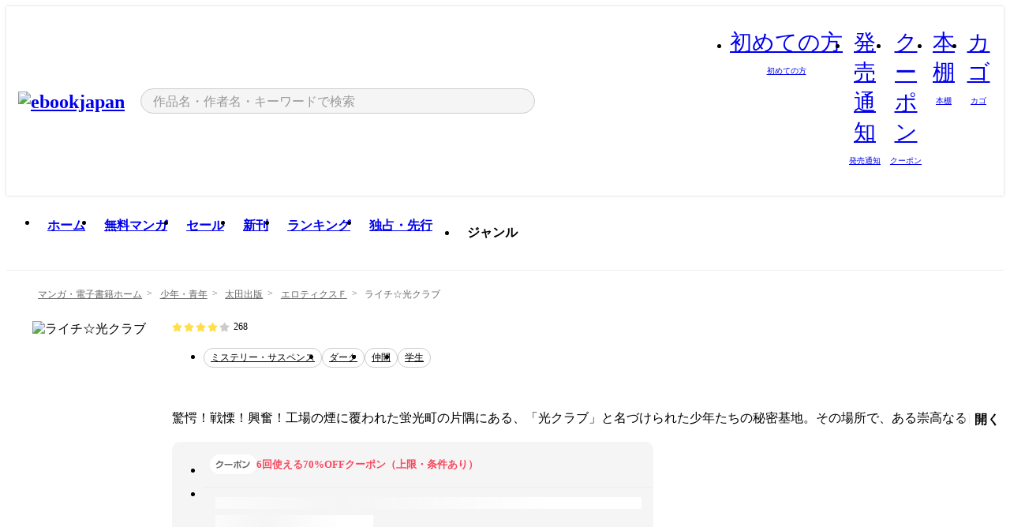

--- FILE ---
content_type: text/html;charset=utf-8
request_url: https://ebookjapan.yahoo.co.jp/books/111261/
body_size: 36004
content:
<!DOCTYPE html><html  lang="ja"><head><meta charset="utf-8">
<meta id="viewport" name="viewport" content="width=device-width, initial-scale=1, minimum-scale=1, user-scalable=no, viewport-fit=cover">
<title>【最新刊】ライチ☆光クラブ (エロティクスＦ) - 古屋兎丸 - 無料漫画・試し読み！電子書籍通販 ebookjapan</title>
<link nonce="MmJ+1AdP2lmhWgyM16FMo8Pi" rel="preconnect" href="https://mempf.yahoo.co.jp">
<script nonce="MmJ+1AdP2lmhWgyM16FMo8Pi" src="https://s.yimg.jp/images/mempf/service/2_3_0/mempf.js" type="text/javascript"></script>
<link nonce="MmJ+1AdP2lmhWgyM16FMo8Pi" rel="stylesheet" href="/assets/common/css/common.css">
<link nonce="MmJ+1AdP2lmhWgyM16FMo8Pi" rel="stylesheet" href="/assets/desktop/css/common.css">
<link nonce="MmJ+1AdP2lmhWgyM16FMo8Pi" rel="stylesheet" href="/assets/desktop/css/resets.min.css">
<style nonce="MmJ+1AdP2lmhWgyM16FMo8Pi">@keyframes right-to-left__slideIn-27b25c60{0%{opacity:0;transform:translate(80px)}to{opacity:1;transform:translate(0)}}@keyframes left-to-right__slideOut-27b25c60{0%{opacity:1;transform:translate(0)}to{opacity:0;transform:translate(80px)}}@keyframes slideUp-27b25c60{0%{opacity:0;transform:translateY(100%)}to{opacity:1;transform:translateY(0)}}@keyframes slideDown-27b25c60{0%{opacity:1;transform:translateY(0)}to{opacity:0;transform:translateY(100%)}}@keyframes fadeIn-27b25c60{0%{opacity:0}to{opacity:1}}@keyframes fadeOut-27b25c60{0%{opacity:1}to{opacity:0}}@keyframes loading-27b25c60{0%{transform:rotate(0)}to{transform:rotate(1turn)}}@keyframes skeleton-screen-27b25c60{0%{transform:translate(-100%)}to{transform:translate(100%)}}@keyframes alert-box-27b25c60{0%{opacity:0}10%{opacity:1}70%{opacity:1}to{opacity:0}}@keyframes btn-text-color__change-27b25c60{0%{color:transparent}65%{color:transparent}80%{color:#999}to{color:#999}}@keyframes checkicon__slideIn-27b25c60{to{transform:translate(100%)}}@keyframes checkicon__fadeIn-27b25c60{0%{opacity:1}70%{opacity:1}to{opacity:0}}@keyframes checkbox__fadeOut-27b25c60{0%{opacity:1}70%{opacity:0}to{opacity:0}}@keyframes rotate-stamp-27b25c60{0%{opacity:0;transform:scale(5) rotate(45deg)}50%{opacity:0;transform:scale(5) rotate(45deg)}90%{opacity:1;transform:scale(1) rotate(0)}95%{transform:scale(1.1)}to{transform:scale(1)}}@keyframes review-mission-reward-27b25c60{0%{opacity:0;transform:scale(0)}80%{opacity:1;transform:scale(1)}85%{transform:scale(1.1)}90%{transform:scale(1)}95%{transform:scale(1.1)}to{transform:scale(1)}}@keyframes bar-chart-progress-27b25c60{0%{width:0}to{width:100%}}@keyframes review-mission-stamp-27b25c60{0%{opacity:0;transform:scale(5) rotate(45deg)}50%{opacity:0;transform:scale(5) rotate(45deg)}90%{opacity:1;transform:scale(1) rotate(0)}95%{transform:scale(1.1)}to{transform:scale(1)}}@keyframes extra-lp-tap-icon-27b25c60{0%{transform:scale(1)}50%{transform:scale(1.2)}to{transform:scale(1)}}@keyframes extra-lp-over-circle-27b25c60{0%{transform:scale(0)}to{transform:scale(1)}}@keyframes extra-lp-tutorial-27b25c60{0%{opacity:1}to{opacity:0}}.page-error[data-v-27b25c60]{padding:20px 0 40px}.page-error__container[data-v-27b25c60]{margin:0 auto;padding:0 10px;width:1010px}.page-error--sp .page-error__container[data-v-27b25c60]{max-width:480px;padding:0;width:auto}.page-error--sp .contents-error[data-v-27b25c60]{padding:0 16px}.page-error .contents-error__code[data-v-27b25c60]{color:#999;font-size:50px}.page-error .contents-error__message[data-v-27b25c60]{line-height:1.7;margin-top:25px;white-space:pre-wrap}.page-error .return-top[data-v-27b25c60]{margin-top:25px;text-align:center}.page-error .return-top__btn[data-v-27b25c60]{display:inline-block}.page-error__recommend[data-v-27b25c60]{margin-top:40px}</style>
<style nonce="MmJ+1AdP2lmhWgyM16FMo8Pi">@keyframes right-to-left__slideIn-dda1a3ee{0%{opacity:0;transform:translate(80px)}to{opacity:1;transform:translate(0)}}@keyframes left-to-right__slideOut-dda1a3ee{0%{opacity:1;transform:translate(0)}to{opacity:0;transform:translate(80px)}}@keyframes slideUp-dda1a3ee{0%{opacity:0;transform:translateY(100%)}to{opacity:1;transform:translateY(0)}}@keyframes slideDown-dda1a3ee{0%{opacity:1;transform:translateY(0)}to{opacity:0;transform:translateY(100%)}}@keyframes fadeIn-dda1a3ee{0%{opacity:0}to{opacity:1}}@keyframes fadeOut-dda1a3ee{0%{opacity:1}to{opacity:0}}@keyframes loading-dda1a3ee{0%{transform:rotate(0)}to{transform:rotate(1turn)}}@keyframes skeleton-screen-dda1a3ee{0%{transform:translate(-100%)}to{transform:translate(100%)}}@keyframes alert-box-dda1a3ee{0%{opacity:0}10%{opacity:1}70%{opacity:1}to{opacity:0}}@keyframes btn-text-color__change-dda1a3ee{0%{color:transparent}65%{color:transparent}80%{color:#999}to{color:#999}}@keyframes checkicon__slideIn-dda1a3ee{to{transform:translate(100%)}}@keyframes checkicon__fadeIn-dda1a3ee{0%{opacity:1}70%{opacity:1}to{opacity:0}}@keyframes checkbox__fadeOut-dda1a3ee{0%{opacity:1}70%{opacity:0}to{opacity:0}}@keyframes rotate-stamp-dda1a3ee{0%{opacity:0;transform:scale(5) rotate(45deg)}50%{opacity:0;transform:scale(5) rotate(45deg)}90%{opacity:1;transform:scale(1) rotate(0)}95%{transform:scale(1.1)}to{transform:scale(1)}}@keyframes review-mission-reward-dda1a3ee{0%{opacity:0;transform:scale(0)}80%{opacity:1;transform:scale(1)}85%{transform:scale(1.1)}90%{transform:scale(1)}95%{transform:scale(1.1)}to{transform:scale(1)}}@keyframes bar-chart-progress-dda1a3ee{0%{width:0}to{width:100%}}@keyframes review-mission-stamp-dda1a3ee{0%{opacity:0;transform:scale(5) rotate(45deg)}50%{opacity:0;transform:scale(5) rotate(45deg)}90%{opacity:1;transform:scale(1) rotate(0)}95%{transform:scale(1.1)}to{transform:scale(1)}}@keyframes extra-lp-tap-icon-dda1a3ee{0%{transform:scale(1)}50%{transform:scale(1.2)}to{transform:scale(1)}}@keyframes extra-lp-over-circle-dda1a3ee{0%{transform:scale(0)}to{transform:scale(1)}}@keyframes extra-lp-tutorial-dda1a3ee{0%{opacity:1}to{opacity:0}}.page-title[data-v-dda1a3ee]{color:#000;padding-top:0}.page-title__breadcrumb[data-v-dda1a3ee]{margin:20px 0 25px}.page-title__main[data-v-dda1a3ee]{margin-bottom:40px}.page-title__features[data-v-dda1a3ee],.page-title__recommend[data-v-dda1a3ee],.page-title__review[data-v-dda1a3ee],.page-title__sub-content[data-v-dda1a3ee]{margin:40px 0}.page-title__loading[data-v-dda1a3ee]{margin:40px auto}.page-title .floating-banner-block[data-v-dda1a3ee]{align-items:end;bottom:40px;display:flex;flex-direction:column;position:fixed;right:300px;z-index:55}.page-title .floating-banner-block__item[data-v-dda1a3ee]{animation:right-to-left__slideIn-dda1a3ee .8s}.page-title .floating-banner-block__item+.floating-banner-block__item[data-v-dda1a3ee]{margin-top:20px}@media (max-width:1140px){.page-title .floating-banner-block[data-v-dda1a3ee]{right:40px}}</style>
<style nonce="MmJ+1AdP2lmhWgyM16FMo8Pi">@keyframes right-to-left__slideIn-9afd606d{0%{opacity:0;transform:translate(80px)}to{opacity:1;transform:translate(0)}}@keyframes left-to-right__slideOut-9afd606d{0%{opacity:1;transform:translate(0)}to{opacity:0;transform:translate(80px)}}@keyframes slideUp-9afd606d{0%{opacity:0;transform:translateY(100%)}to{opacity:1;transform:translateY(0)}}@keyframes slideDown-9afd606d{0%{opacity:1;transform:translateY(0)}to{opacity:0;transform:translateY(100%)}}@keyframes fadeIn-9afd606d{0%{opacity:0}to{opacity:1}}@keyframes fadeOut-9afd606d{0%{opacity:1}to{opacity:0}}@keyframes loading-9afd606d{0%{transform:rotate(0)}to{transform:rotate(1turn)}}@keyframes skeleton-screen-9afd606d{0%{transform:translate(-100%)}to{transform:translate(100%)}}@keyframes alert-box-9afd606d{0%{opacity:0}10%{opacity:1}70%{opacity:1}to{opacity:0}}@keyframes btn-text-color__change-9afd606d{0%{color:transparent}65%{color:transparent}80%{color:#999}to{color:#999}}@keyframes checkicon__slideIn-9afd606d{to{transform:translate(100%)}}@keyframes checkicon__fadeIn-9afd606d{0%{opacity:1}70%{opacity:1}to{opacity:0}}@keyframes checkbox__fadeOut-9afd606d{0%{opacity:1}70%{opacity:0}to{opacity:0}}@keyframes rotate-stamp-9afd606d{0%{opacity:0;transform:scale(5) rotate(45deg)}50%{opacity:0;transform:scale(5) rotate(45deg)}90%{opacity:1;transform:scale(1) rotate(0)}95%{transform:scale(1.1)}to{transform:scale(1)}}@keyframes review-mission-reward-9afd606d{0%{opacity:0;transform:scale(0)}80%{opacity:1;transform:scale(1)}85%{transform:scale(1.1)}90%{transform:scale(1)}95%{transform:scale(1.1)}to{transform:scale(1)}}@keyframes bar-chart-progress-9afd606d{0%{width:0}to{width:100%}}@keyframes review-mission-stamp-9afd606d{0%{opacity:0;transform:scale(5) rotate(45deg)}50%{opacity:0;transform:scale(5) rotate(45deg)}90%{opacity:1;transform:scale(1) rotate(0)}95%{transform:scale(1.1)}to{transform:scale(1)}}@keyframes extra-lp-tap-icon-9afd606d{0%{transform:scale(1)}50%{transform:scale(1.2)}to{transform:scale(1)}}@keyframes extra-lp-over-circle-9afd606d{0%{transform:scale(0)}to{transform:scale(1)}}@keyframes extra-lp-tutorial-9afd606d{0%{opacity:1}to{opacity:0}}.header-notice[data-v-9afd606d]{background:#f5f5f5;border-bottom:1px solid #eee;min-width:1010px}.header-notice__link[data-v-9afd606d]{display:block;font-size:13px;font-weight:600;padding:15px}.header-notice__link+.header-notice__link[data-v-9afd606d]{border-top:1px solid #eee}.header-notice__link .icon[data-v-9afd606d]{font-size:14px;margin-left:10px}</style>
<style nonce="MmJ+1AdP2lmhWgyM16FMo8Pi">@keyframes right-to-left__slideIn-b070a9ac{0%{opacity:0;transform:translate(80px)}to{opacity:1;transform:translate(0)}}@keyframes left-to-right__slideOut-b070a9ac{0%{opacity:1;transform:translate(0)}to{opacity:0;transform:translate(80px)}}@keyframes slideUp-b070a9ac{0%{opacity:0;transform:translateY(100%)}to{opacity:1;transform:translateY(0)}}@keyframes slideDown-b070a9ac{0%{opacity:1;transform:translateY(0)}to{opacity:0;transform:translateY(100%)}}@keyframes fadeIn-b070a9ac{0%{opacity:0}to{opacity:1}}@keyframes fadeOut-b070a9ac{0%{opacity:1}to{opacity:0}}@keyframes loading-b070a9ac{0%{transform:rotate(0)}to{transform:rotate(1turn)}}@keyframes skeleton-screen-b070a9ac{0%{transform:translate(-100%)}to{transform:translate(100%)}}@keyframes alert-box-b070a9ac{0%{opacity:0}10%{opacity:1}70%{opacity:1}to{opacity:0}}@keyframes btn-text-color__change-b070a9ac{0%{color:transparent}65%{color:transparent}80%{color:#999}to{color:#999}}@keyframes checkicon__slideIn-b070a9ac{to{transform:translate(100%)}}@keyframes checkicon__fadeIn-b070a9ac{0%{opacity:1}70%{opacity:1}to{opacity:0}}@keyframes checkbox__fadeOut-b070a9ac{0%{opacity:1}70%{opacity:0}to{opacity:0}}@keyframes rotate-stamp-b070a9ac{0%{opacity:0;transform:scale(5) rotate(45deg)}50%{opacity:0;transform:scale(5) rotate(45deg)}90%{opacity:1;transform:scale(1) rotate(0)}95%{transform:scale(1.1)}to{transform:scale(1)}}@keyframes review-mission-reward-b070a9ac{0%{opacity:0;transform:scale(0)}80%{opacity:1;transform:scale(1)}85%{transform:scale(1.1)}90%{transform:scale(1)}95%{transform:scale(1.1)}to{transform:scale(1)}}@keyframes bar-chart-progress-b070a9ac{0%{width:0}to{width:100%}}@keyframes review-mission-stamp-b070a9ac{0%{opacity:0;transform:scale(5) rotate(45deg)}50%{opacity:0;transform:scale(5) rotate(45deg)}90%{opacity:1;transform:scale(1) rotate(0)}95%{transform:scale(1.1)}to{transform:scale(1)}}@keyframes extra-lp-tap-icon-b070a9ac{0%{transform:scale(1)}50%{transform:scale(1.2)}to{transform:scale(1)}}@keyframes extra-lp-over-circle-b070a9ac{0%{transform:scale(0)}to{transform:scale(1)}}@keyframes extra-lp-tutorial-b070a9ac{0%{opacity:1}to{opacity:0}}.header[data-v-b070a9ac]{min-width:1010px}.header .header-contents[data-v-b070a9ac]{align-items:center;background-color:#fff;box-shadow:0 0 3px #0003;display:flex;min-width:1010px;padding:11px 15px}.header .header-contents .ebook[data-v-b070a9ac],.header .header-contents__shortcut[data-v-b070a9ac]{flex:0 0 auto}.header .header-contents__search[data-v-b070a9ac]{flex:1 0 auto;margin:0 20px}.header .header-contents__shortcut[data-v-b070a9ac]{display:flex}.header .header-contents .shortcut-item[data-v-b070a9ac]{margin-right:10px;position:relative;text-align:center}.header .header-contents .shortcut-item[data-v-b070a9ac]:last-child{margin-right:0}.header .header-contents .shortcut-item--hide[data-v-b070a9ac]{margin-right:7px;width:auto}@media screen and (max-width:1010px){.header .header-contents .shortcut-item--hide[data-v-b070a9ac]{display:none}}.header .header-contents .shortcut-item--large[data-v-b070a9ac]{width:42px}.header .header-contents .shortcut-item--medium[data-v-b070a9ac]{width:34px}.header .header-contents .shortcut-item .icon[data-v-b070a9ac]{font-size:28px;position:relative}.header .header-contents .shortcut-item__badge[data-v-b070a9ac]{background-color:#f8485e;border:1px solid #fff;border-radius:50%;display:inline-block;height:8px;position:absolute;right:0;top:0;width:8px}.header .header-contents .shortcut-item__text[data-v-b070a9ac]{font-size:10px}.header .header-contents .shortcut-item__link[data-v-b070a9ac]:hover{color:#f8485e;opacity:1}.header .header-contents .shortcut-item__link:hover .font-beginner-size28-pc[data-v-b070a9ac]:before{content:url("data:image/svg+xml;charset=utf8,%3Csvg viewBox='0 0 28 28' fill='none' xmlns='http://www.w3.org/2000/svg'%3E%3Cpath d='M20.5947 6.0157C20.5947 5.72118 20.2569 5.54814 20.0156 5.72859L14.002 10.2559L7.97949 5.72761C7.74335 5.54978 7.40137 5.72038 7.40137 6.0157V16.8819C7.40137 17.2563 7.57598 17.609 7.875 17.8341L13.7822 22.2774C13.9131 22.3755 14.0889 22.3726 14.2119 22.2794L14.2139 22.2774L20.1201 17.8341C20.4194 17.609 20.5947 17.2565 20.5947 16.8819V6.0157ZM21.8955 16.8819C21.8955 17.6632 21.5294 18.4014 20.9023 18.8731L14.9951 23.3165L14.9941 23.3155C14.4041 23.7614 13.5906 23.7597 13.001 23.3175L7.09375 18.8731C6.46669 18.4014 6.10059 17.6632 6.10059 16.8819V6.0157C6.10059 4.647 7.66883 3.86676 8.76074 4.68855L14.001 8.62898L19.2354 4.68855L19.2363 4.68757C20.3313 3.86808 21.8955 4.6461 21.8955 6.0157V16.8819Z' fill='%23f8485e'/%3E%3Cpath d='M14.0021 22.9977C14.3219 22.9977 14.5432 22.846 14.6088 22.7928L20.5154 18.3494C20.9786 18.001 21.2492 17.4559 21.2492 16.8779V6.01146C21.2492 5.17937 20.2982 4.70388 19.6301 5.20396L13.998 9.43823V22.9936L14.0021 22.9977Z' fill='%23f8485e'/%3E%3C/svg%3E")}.header .header-contents .shortcut-item__link:hover .font-notice-size28-pc[data-v-b070a9ac]:before{content:url("data:image/svg+xml;charset=utf8,%3Csvg viewBox='0 0 28 28' fill='none' xmlns='http://www.w3.org/2000/svg'%3E%3Cpath fill-rule='evenodd' clip-rule='evenodd' d='M11.1571 5.8957C11.6204 4.78146 12.7067 3.98511 14.0001 3.98511C15.2888 3.98511 16.3873 4.77755 16.846 5.89686C20.1108 6.93805 21.7401 9.7771 21.7401 12.9051V15.6465L22.4683 17.5756C23.1574 19.409 21.8059 21.3751 19.8401 21.3751H8.16013C6.19435 21.3751 4.84254 19.4098 5.53169 17.5764L6.26013 15.6465V12.9051C6.26013 9.78737 7.87993 6.9369 11.1571 5.8957ZM14.0001 5.28511C13.1865 5.28511 12.5011 5.83658 12.2858 6.60127C12.2239 6.82128 12.0509 6.99259 11.8303 7.05243C8.99068 7.82281 7.56013 10.1666 7.56013 12.9051V15.7651C7.56013 15.8435 7.54594 15.9213 7.51825 15.9946L6.74856 18.0338C6.74854 18.0339 6.74859 18.0337 6.74856 18.0338C6.37791 19.0204 7.10599 20.0751 8.16013 20.0751H19.8401C20.8942 20.0751 21.6223 19.0208 21.2519 18.0343C21.2518 18.0341 21.2519 18.0345 21.2519 18.0343L20.482 15.9946C20.4543 15.9213 20.4401 15.8435 20.4401 15.7651V12.9051C20.4401 10.1584 19.001 7.8229 16.1694 7.0523C15.9471 6.99177 15.7733 6.81802 15.7129 6.59562C15.5075 5.84004 14.818 5.28511 14.0001 5.28511Z' fill='%23f8485e'/%3E%3Cpath fill-rule='evenodd' clip-rule='evenodd' d='M10.6904 21.025C10.6904 20.666 10.9814 20.375 11.3404 20.375H16.6604C17.0194 20.375 17.3104 20.666 17.3104 21.025C17.3104 21.8961 16.9627 22.7445 16.3354 23.3592C15.7149 23.9673 14.872 24.315 14.0004 24.315C13.1288 24.315 12.2859 23.9673 11.6655 23.3592L11.6608 23.3546L11.6608 23.3546C11.0407 22.7345 10.6904 21.8999 10.6904 21.025ZM12.1008 21.675C12.1988 21.9556 12.3603 22.2149 12.5777 22.4331C12.9571 22.8036 13.4731 23.015 14.0004 23.015C14.5288 23.015 15.0459 22.8027 15.4255 22.4308C15.6411 22.2195 15.803 21.9592 15.9012 21.675H12.1008Z' fill='%23f8485e'/%3E%3C/svg%3E")}.header .header-contents .shortcut-item__link:hover .font-coupon-size28-pc[data-v-b070a9ac]:before{content:url("data:image/svg+xml;charset=utf8,%3Csvg viewBox='0 0 28 28' fill='none' xmlns='http://www.w3.org/2000/svg'%3E%3Cpath d='M22.8047 8.34692C22.8045 7.4699 22.0958 6.76196 21.2188 6.76196H13.2246C12.9471 7.6707 12.1019 8.33212 11.1016 8.33228C10.101 8.33228 9.25508 7.67084 8.97754 6.76196H6.78027C5.90338 6.76218 5.19552 7.47004 5.19531 8.34692V19.6526C5.19535 20.5296 5.90328 21.2383 6.78027 21.2385H8.97852C9.25861 20.331 10.0996 19.6711 11.1016 19.6711C12.1034 19.6713 12.9446 20.331 13.2246 21.2385H21.2217C22.0966 21.2412 22.8047 20.534 22.8047 19.6565V8.34692ZM24.1045 19.6565C24.1045 21.2507 22.8152 22.5417 21.2188 22.5374L13.043 22.5383C12.5169 22.5382 12.102 22.1421 12.001 21.6887C11.9072 21.2766 11.5413 20.9721 11.1016 20.9719C10.6615 20.9719 10.2947 21.2772 10.2012 21.6897L10.2002 21.6887C10.0991 22.1421 9.68522 22.5383 9.15918 22.5383H6.77637L6.77246 22.5374C5.1811 22.5329 3.89457 21.245 3.89453 19.6526V8.34692C3.89474 6.75206 5.18542 5.4614 6.78027 5.46118H9.15918C9.68626 5.46118 10.1011 5.85926 10.2012 6.31372C10.2916 6.72305 10.6613 7.03247 11.1016 7.03247C11.5417 7.0323 11.9106 6.72293 12.001 6.31372C12.101 5.85931 12.516 5.4613 13.043 5.46118H21.2188C22.8138 5.46118 24.1043 6.75193 24.1045 8.34692V19.6565Z' fill='%23f8485e'/%3E%3Cpath d='M10.9588 17.2076C11.5096 17.2076 11.9566 16.7606 11.9566 16.2098C11.9566 15.6589 11.5096 15.2119 10.9588 15.2119C10.408 15.2119 9.96094 15.6589 9.96094 16.2098C9.96094 16.7606 10.408 17.2076 10.9588 17.2076Z' fill='%23f8485e'/%3E%3Cpath d='M10.9588 12.4539C11.5096 12.4539 11.9566 12.0069 11.9566 11.4561C11.9566 10.9053 11.5096 10.4583 10.9588 10.4583C10.408 10.4583 9.96094 10.9053 9.96094 11.4561C9.96094 12.0069 10.408 12.4539 10.9588 12.4539Z' fill='%23f8485e'/%3E%3C/svg%3E")}.header .header-contents .shortcut-item__link:hover .font-bookshelf-size28-pc[data-v-b070a9ac]:before{content:url("data:image/svg+xml;charset=utf8,%3Csvg viewBox='0 0 28 28' fill='none' xmlns='http://www.w3.org/2000/svg'%3E%3Cpath fill-rule='evenodd' clip-rule='evenodd' d='M10.7932 6.66719C10.4232 6.66719 10.1232 6.96716 10.1232 7.33719V20.5772C10.1232 20.9472 10.4232 21.2472 10.7932 21.2472H12.8433C13.2133 21.2472 13.5132 20.9472 13.5132 20.5772V7.33719C13.5132 6.96715 13.2133 6.66719 12.8433 6.66719H10.7932ZM8.82324 7.33719C8.82324 6.24919 9.70525 5.36719 10.7932 5.36719H12.8433C13.9313 5.36719 14.8132 6.2492 14.8132 7.33719V20.5772C14.8132 21.6652 13.9313 22.5472 12.8433 22.5472H10.7932C9.70525 22.5472 8.82324 21.6652 8.82324 20.5772V7.33719Z' fill='%23f8485e'/%3E%3Cpath fill-rule='evenodd' clip-rule='evenodd' d='M17.9362 6.7447C17.936 6.74474 17.9363 6.74467 17.9362 6.7447L15.9696 7.39357C15.6221 7.51222 15.4356 7.87796 15.5366 8.22291C15.5365 8.22262 15.5367 8.2232 15.5366 8.22291L19.2973 20.8552C19.4032 21.2184 19.7855 21.416 20.14 21.2998C20.1399 21.2998 20.1401 21.2997 20.14 21.2998L22.1069 20.6508C22.4544 20.5321 22.6409 20.1664 22.5399 19.8215C22.5398 19.8212 22.54 19.8218 22.5399 19.8215L18.7792 7.18919C18.6733 6.82595 18.2906 6.62842 17.9362 6.7447ZM20.0267 6.82326C19.7119 5.74783 18.5752 5.16637 17.5304 5.50966L15.5596 6.15992L15.555 6.16145C14.544 6.50339 13.9914 7.57643 14.2897 8.59059L18.0493 21.2192C18.0494 21.2198 18.0496 21.2204 18.0498 21.221C18.3646 22.2965 19.5013 22.878 20.5462 22.5347L22.5169 21.8844L22.5215 21.8829C23.5325 21.541 24.0851 20.4679 23.7868 19.4538L20.0272 6.82518C20.0271 6.82454 20.0269 6.8239 20.0267 6.82326Z' fill='%23f8485e'/%3E%3Cpath fill-rule='evenodd' clip-rule='evenodd' d='M6.1028 6.66719C5.73278 6.66719 5.43281 6.96715 5.43281 7.33719V20.5772C5.43281 20.9472 5.73278 21.2472 6.1028 21.2472H8.15281C8.52283 21.2472 8.8228 20.9472 8.8228 20.5772V7.33719C8.8228 6.96715 8.52283 6.66719 8.15281 6.66719H6.1028ZM4.13281 7.33719C4.13281 6.2492 5.0148 5.36719 6.1028 5.36719H8.15281C9.24082 5.36719 10.1228 6.2492 10.1228 7.33719V20.5772C10.1228 21.6652 9.24081 22.5472 8.15281 22.5472H6.1028C5.0148 22.5472 4.13281 21.6652 4.13281 20.5772V7.33719Z' fill='%23f8485e'/%3E%3C/svg%3E")}.header .header-contents .shortcut-item__link:hover .font-basket-v1[data-v-b070a9ac]:before{content:url("data:image/svg+xml;charset=utf8,%3Csvg viewBox='0 0 14 14' fill='none' xmlns='http://www.w3.org/2000/svg'%3E%3Cpath d='M12.1765 4.1685H9.5375C9.345 3.038 8.281 2.1665 7 2.1665C5.719 2.1665 4.655 3.0345 4.4625 4.1685H1.8235C1.6555 4.1685 1.5155 4.305 1.5155 4.4765C1.5155 4.648 1.652 4.7845 1.8235 4.7845H2.093L2.7475 10.381C2.8455 11.2105 3.5455 11.8335 4.3785 11.8335H9.6215C10.4545 11.8335 11.158 11.2105 11.2525 10.381L11.907 4.7845H12.1765C12.3445 4.7845 12.4845 4.648 12.4845 4.4765C12.4845 4.305 12.348 4.1685 12.1765 4.1685ZM7 2.7825C7.9415 2.7825 8.729 3.3775 8.9145 4.172H5.082C5.271 3.381 6.0585 2.7825 6.9965 2.7825H7ZM10.647 10.3075C10.5875 10.8255 10.1465 11.2175 9.625 11.2175H4.382C3.8605 11.2175 3.4195 10.8255 3.36 10.3075L2.716 4.7845H4.4345V5.8975C4.4345 6.0655 4.571 6.2055 4.7425 6.2055C4.914 6.2055 5.0505 6.069 5.0505 5.8975V4.7845H8.967V5.8975C8.967 6.0655 9.1035 6.2055 9.275 6.2055C9.4465 6.2055 9.583 6.069 9.583 5.8975V4.7845H11.305L10.661 10.3075H10.647Z' fill='%23f8485e'/%3E%3C/svg%3E")}</style>
<style nonce="MmJ+1AdP2lmhWgyM16FMo8Pi">@keyframes right-to-left__slideIn-9e07c246{0%{opacity:0;transform:translate(80px)}to{opacity:1;transform:translate(0)}}@keyframes left-to-right__slideOut-9e07c246{0%{opacity:1;transform:translate(0)}to{opacity:0;transform:translate(80px)}}@keyframes slideUp-9e07c246{0%{opacity:0;transform:translateY(100%)}to{opacity:1;transform:translateY(0)}}@keyframes slideDown-9e07c246{0%{opacity:1;transform:translateY(0)}to{opacity:0;transform:translateY(100%)}}@keyframes fadeIn-9e07c246{0%{opacity:0}to{opacity:1}}@keyframes fadeOut-9e07c246{0%{opacity:1}to{opacity:0}}@keyframes loading-9e07c246{0%{transform:rotate(0)}to{transform:rotate(1turn)}}@keyframes skeleton-screen-9e07c246{0%{transform:translate(-100%)}to{transform:translate(100%)}}@keyframes alert-box-9e07c246{0%{opacity:0}10%{opacity:1}70%{opacity:1}to{opacity:0}}@keyframes btn-text-color__change-9e07c246{0%{color:transparent}65%{color:transparent}80%{color:#999}to{color:#999}}@keyframes checkicon__slideIn-9e07c246{to{transform:translate(100%)}}@keyframes checkicon__fadeIn-9e07c246{0%{opacity:1}70%{opacity:1}to{opacity:0}}@keyframes checkbox__fadeOut-9e07c246{0%{opacity:1}70%{opacity:0}to{opacity:0}}@keyframes rotate-stamp-9e07c246{0%{opacity:0;transform:scale(5) rotate(45deg)}50%{opacity:0;transform:scale(5) rotate(45deg)}90%{opacity:1;transform:scale(1) rotate(0)}95%{transform:scale(1.1)}to{transform:scale(1)}}@keyframes review-mission-reward-9e07c246{0%{opacity:0;transform:scale(0)}80%{opacity:1;transform:scale(1)}85%{transform:scale(1.1)}90%{transform:scale(1)}95%{transform:scale(1.1)}to{transform:scale(1)}}@keyframes bar-chart-progress-9e07c246{0%{width:0}to{width:100%}}@keyframes review-mission-stamp-9e07c246{0%{opacity:0;transform:scale(5) rotate(45deg)}50%{opacity:0;transform:scale(5) rotate(45deg)}90%{opacity:1;transform:scale(1) rotate(0)}95%{transform:scale(1.1)}to{transform:scale(1)}}@keyframes extra-lp-tap-icon-9e07c246{0%{transform:scale(1)}50%{transform:scale(1.2)}to{transform:scale(1)}}@keyframes extra-lp-over-circle-9e07c246{0%{transform:scale(0)}to{transform:scale(1)}}@keyframes extra-lp-tutorial-9e07c246{0%{opacity:1}to{opacity:0}}.sitelogo[data-v-9e07c246]{align-items:center;display:flex}.sitelogo__link[data-v-9e07c246]:hover{opacity:1}.sitelogo__item[data-v-9e07c246]{height:37px;margin-top:3px}.sitelogo__catch[data-v-9e07c246]{height:auto;margin-left:15px;width:120px}.sitelogo__link--special[data-v-9e07c246]{align-items:center;display:flex;height:100%;justify-content:center;padding:8.5px 0 5.5px 9px}.sitelogo__balloon[data-v-9e07c246]{height:26px}</style>
<style nonce="MmJ+1AdP2lmhWgyM16FMo8Pi">@charset "UTF-8";@keyframes right-to-left__slideIn-9b1d59e9{0%{opacity:0;transform:translate(80px)}to{opacity:1;transform:translate(0)}}@keyframes left-to-right__slideOut-9b1d59e9{0%{opacity:1;transform:translate(0)}to{opacity:0;transform:translate(80px)}}@keyframes slideUp-9b1d59e9{0%{opacity:0;transform:translateY(100%)}to{opacity:1;transform:translateY(0)}}@keyframes slideDown-9b1d59e9{0%{opacity:1;transform:translateY(0)}to{opacity:0;transform:translateY(100%)}}@keyframes fadeIn-9b1d59e9{0%{opacity:0}to{opacity:1}}@keyframes fadeOut-9b1d59e9{0%{opacity:1}to{opacity:0}}@keyframes loading-9b1d59e9{0%{transform:rotate(0)}to{transform:rotate(1turn)}}@keyframes skeleton-screen-9b1d59e9{0%{transform:translate(-100%)}to{transform:translate(100%)}}@keyframes alert-box-9b1d59e9{0%{opacity:0}10%{opacity:1}70%{opacity:1}to{opacity:0}}@keyframes btn-text-color__change-9b1d59e9{0%{color:transparent}65%{color:transparent}80%{color:#999}to{color:#999}}@keyframes checkicon__slideIn-9b1d59e9{to{transform:translate(100%)}}@keyframes checkicon__fadeIn-9b1d59e9{0%{opacity:1}70%{opacity:1}to{opacity:0}}@keyframes checkbox__fadeOut-9b1d59e9{0%{opacity:1}70%{opacity:0}to{opacity:0}}@keyframes rotate-stamp-9b1d59e9{0%{opacity:0;transform:scale(5) rotate(45deg)}50%{opacity:0;transform:scale(5) rotate(45deg)}90%{opacity:1;transform:scale(1) rotate(0)}95%{transform:scale(1.1)}to{transform:scale(1)}}@keyframes review-mission-reward-9b1d59e9{0%{opacity:0;transform:scale(0)}80%{opacity:1;transform:scale(1)}85%{transform:scale(1.1)}90%{transform:scale(1)}95%{transform:scale(1.1)}to{transform:scale(1)}}@keyframes bar-chart-progress-9b1d59e9{0%{width:0}to{width:100%}}@keyframes review-mission-stamp-9b1d59e9{0%{opacity:0;transform:scale(5) rotate(45deg)}50%{opacity:0;transform:scale(5) rotate(45deg)}90%{opacity:1;transform:scale(1) rotate(0)}95%{transform:scale(1.1)}to{transform:scale(1)}}@keyframes extra-lp-tap-icon-9b1d59e9{0%{transform:scale(1)}50%{transform:scale(1.2)}to{transform:scale(1)}}@keyframes extra-lp-over-circle-9b1d59e9{0%{transform:scale(0)}to{transform:scale(1)}}@keyframes extra-lp-tutorial-9b1d59e9{0%{opacity:1}to{opacity:0}}.search-form[data-v-9b1d59e9]{align-items:center;display:flex}.search-form__contents[data-v-9b1d59e9]{max-width:500px;position:relative;width:100%}.search-form .search-box[data-v-9b1d59e9]{align-items:center;background-color:#f5f5f5;border:1px solid #ccc;border-radius:99px;display:flex;padding:0 10px}.search-form .search-box input[type=search][data-v-9b1d59e9]::-webkit-search-cancel-button,.search-form .search-box input[type=search][data-v-9b1d59e9]::-webkit-search-decoration,.search-form .search-box input[type=search][data-v-9b1d59e9]::-webkit-search-results-button,.search-form .search-box input[type=search][data-v-9b1d59e9]::-webkit-search-results-decoration{display:none}.search-form .search-box__form[data-v-9b1d59e9]{flex:1;height:100%}.search-form .search-box__input[data-v-9b1d59e9]{-webkit-appearance:none;-moz-appearance:none;appearance:none;background-color:transparent;border:none;caret-color:#f8485e;color:#000;font-family:system-ui,Hiragino Kaku Gothic ProN,ヒラギノ角ゴ Pro W3,Hiragino Sans,Meiryo,メイリオ,Osaka,sans-serif;font-feature-settings:"palt" on,"pkna" on;font-size:inherit;height:30px;outline:0;padding:0 5px;width:100%}.search-form .search-box__input[data-v-9b1d59e9]::-moz-placeholder{color:#999}.search-form .search-box__input[data-v-9b1d59e9]::placeholder{color:#999}.search-form .search-box .font-search[data-v-9b1d59e9]{flex-shrink:0;font-size:22px}.search-form .search-box .font-clear[data-v-9b1d59e9]{cursor:pointer;flex-shrink:0}@media (hover:hover){.search-form .search-box .font-clear[data-v-9b1d59e9]:hover{opacity:.7}}.search-form .suggest[data-v-9b1d59e9]{background-color:#fff;border:1px solid #ccc;border-top:1.5px solid #000;left:50%;overflow:hidden;padding-top:10px;position:absolute;transform:translate(-50%);width:calc(100% - 30px);z-index:75}.search-form .suggest__inner[data-v-9b1d59e9]{margin-bottom:10px}.search-form .suggest .suggest-item[data-v-9b1d59e9],.search-form .suggest__heading[data-v-9b1d59e9]{padding:8px 20px}.search-form .suggest__heading[data-v-9b1d59e9]{font-weight:600}.search-form .suggest .suggest-item[data-v-9b1d59e9]{cursor:pointer}.search-form .suggest .suggest-item--selected[data-v-9b1d59e9],.search-form .suggest .suggest-item[data-v-9b1d59e9]:hover{box-shadow:0 0 3px #0000004d}.search-form .suggest .suggest-item--selected .suggest-item__text[data-v-9b1d59e9],.search-form .suggest .suggest-item:hover .suggest-item__text[data-v-9b1d59e9]{font-weight:600}.search-form .suggest .suggest-item--history[data-v-9b1d59e9]{padding-right:50px;position:relative}.search-form .suggest .suggest-item--history .icon[data-v-9b1d59e9]{cursor:pointer;font-size:16px;position:absolute;right:21px;top:50%;transform:translateY(-50%)}.search-form .suggest .suggest-item--history .icon[data-v-9b1d59e9]:hover{opacity:.7}.search-form .suggest__container[data-v-9b1d59e9]{overflow-x:scroll;padding:5px 20px 10px}.search-form .suggest .recommend-books[data-v-9b1d59e9]{display:inline-flex;flex-wrap:nowrap}.search-form .suggest .recommend-books__item[data-v-9b1d59e9]{margin:auto 0;width:90px}.search-form .suggest .recommend-books__item+.recommend-books__item[data-v-9b1d59e9]{margin-left:10px}.search-form .suggest .recommend-books .book-item[data-v-9b1d59e9],.search-form .suggest .recommend-books .book-item[data-v-9b1d59e9]:hover{transition:opacity .15s}.search-form .suggest .recommend-books .book-item[data-v-9b1d59e9]{display:block}.search-form .suggest .recommend-books .book-item img[data-v-9b1d59e9]{border:1px solid #eee;max-width:100%}.search-form__btn[data-v-9b1d59e9]{flex-shrink:0;margin-left:13px}</style>
<style nonce="MmJ+1AdP2lmhWgyM16FMo8Pi">@keyframes right-to-left__slideIn-3634735c{0%{opacity:0;transform:translate(80px)}to{opacity:1;transform:translate(0)}}@keyframes left-to-right__slideOut-3634735c{0%{opacity:1;transform:translate(0)}to{opacity:0;transform:translate(80px)}}@keyframes slideUp-3634735c{0%{opacity:0;transform:translateY(100%)}to{opacity:1;transform:translateY(0)}}@keyframes slideDown-3634735c{0%{opacity:1;transform:translateY(0)}to{opacity:0;transform:translateY(100%)}}@keyframes fadeIn-3634735c{0%{opacity:0}to{opacity:1}}@keyframes fadeOut-3634735c{0%{opacity:1}to{opacity:0}}@keyframes loading-3634735c{0%{transform:rotate(0)}to{transform:rotate(1turn)}}@keyframes skeleton-screen-3634735c{0%{transform:translate(-100%)}to{transform:translate(100%)}}@keyframes alert-box-3634735c{0%{opacity:0}10%{opacity:1}70%{opacity:1}to{opacity:0}}@keyframes btn-text-color__change-3634735c{0%{color:transparent}65%{color:transparent}80%{color:#999}to{color:#999}}@keyframes checkicon__slideIn-3634735c{to{transform:translate(100%)}}@keyframes checkicon__fadeIn-3634735c{0%{opacity:1}70%{opacity:1}to{opacity:0}}@keyframes checkbox__fadeOut-3634735c{0%{opacity:1}70%{opacity:0}to{opacity:0}}@keyframes rotate-stamp-3634735c{0%{opacity:0;transform:scale(5) rotate(45deg)}50%{opacity:0;transform:scale(5) rotate(45deg)}90%{opacity:1;transform:scale(1) rotate(0)}95%{transform:scale(1.1)}to{transform:scale(1)}}@keyframes review-mission-reward-3634735c{0%{opacity:0;transform:scale(0)}80%{opacity:1;transform:scale(1)}85%{transform:scale(1.1)}90%{transform:scale(1)}95%{transform:scale(1.1)}to{transform:scale(1)}}@keyframes bar-chart-progress-3634735c{0%{width:0}to{width:100%}}@keyframes review-mission-stamp-3634735c{0%{opacity:0;transform:scale(5) rotate(45deg)}50%{opacity:0;transform:scale(5) rotate(45deg)}90%{opacity:1;transform:scale(1) rotate(0)}95%{transform:scale(1.1)}to{transform:scale(1)}}@keyframes extra-lp-tap-icon-3634735c{0%{transform:scale(1)}50%{transform:scale(1.2)}to{transform:scale(1)}}@keyframes extra-lp-over-circle-3634735c{0%{transform:scale(0)}to{transform:scale(1)}}@keyframes extra-lp-tutorial-3634735c{0%{opacity:1}to{opacity:0}}.btn[data-v-3634735c]{border-radius:99px;color:#000;cursor:pointer;font-size:14px;outline:none;padding:10px 15px;text-align:center;transition:box-shadow .15s}@media (hover:hover){.btn[data-v-3634735c]:hover{box-shadow:0 2px 8px #0003;opacity:1}.btn--transparent[data-v-3634735c]:hover{box-shadow:none;opacity:.7}}.btn--fill[data-v-3634735c]{color:#fff}.btn--fill.btn--carnation[data-v-3634735c]{background-color:#f8485e;border:1px solid #f8485e}.btn--fill.btn--special[data-v-3634735c]{background-color:#f6c743;border:1px solid #f6c743;color:#000}.btn--fill.btn--black[data-v-3634735c]{background-color:#000}.btn--fill.btn--chablis[data-v-3634735c]{background-color:#fff2f2;color:#000}.btn--fill.btn--white[data-v-3634735c]{background-color:#fff;color:#000}.btn--fill.btn--disabled[data-v-3634735c]{background-color:#eee;border:1px solid #ccc;color:#999}.btn--outline[data-v-3634735c]{background-color:#fff;border:1px solid #ccc}.btn--outline.btn--carnation[data-v-3634735c]{color:#f8485e}.btn--outline.btn--disabled[data-v-3634735c]{color:#999}.btn--fill-border[data-v-3634735c]{background-color:#f5f5f5;border:1px solid #000;color:#000}.btn--disabled[data-v-3634735c]{pointer-events:none}.btn--disabled[data-v-3634735c]:hover{box-shadow:none}.btn--disabled .icon[data-v-3634735c]{color:inherit}.btn--bold[data-v-3634735c]{font-weight:700}</style>
<style nonce="MmJ+1AdP2lmhWgyM16FMo8Pi">@keyframes right-to-left__slideIn-a7f755ed{0%{opacity:0;transform:translate(80px)}to{opacity:1;transform:translate(0)}}@keyframes left-to-right__slideOut-a7f755ed{0%{opacity:1;transform:translate(0)}to{opacity:0;transform:translate(80px)}}@keyframes slideUp-a7f755ed{0%{opacity:0;transform:translateY(100%)}to{opacity:1;transform:translateY(0)}}@keyframes slideDown-a7f755ed{0%{opacity:1;transform:translateY(0)}to{opacity:0;transform:translateY(100%)}}@keyframes fadeIn-a7f755ed{0%{opacity:0}to{opacity:1}}@keyframes fadeOut-a7f755ed{0%{opacity:1}to{opacity:0}}@keyframes loading-a7f755ed{0%{transform:rotate(0)}to{transform:rotate(1turn)}}@keyframes skeleton-screen-a7f755ed{0%{transform:translate(-100%)}to{transform:translate(100%)}}@keyframes alert-box-a7f755ed{0%{opacity:0}10%{opacity:1}70%{opacity:1}to{opacity:0}}@keyframes btn-text-color__change-a7f755ed{0%{color:transparent}65%{color:transparent}80%{color:#999}to{color:#999}}@keyframes checkicon__slideIn-a7f755ed{to{transform:translate(100%)}}@keyframes checkicon__fadeIn-a7f755ed{0%{opacity:1}70%{opacity:1}to{opacity:0}}@keyframes checkbox__fadeOut-a7f755ed{0%{opacity:1}70%{opacity:0}to{opacity:0}}@keyframes rotate-stamp-a7f755ed{0%{opacity:0;transform:scale(5) rotate(45deg)}50%{opacity:0;transform:scale(5) rotate(45deg)}90%{opacity:1;transform:scale(1) rotate(0)}95%{transform:scale(1.1)}to{transform:scale(1)}}@keyframes review-mission-reward-a7f755ed{0%{opacity:0;transform:scale(0)}80%{opacity:1;transform:scale(1)}85%{transform:scale(1.1)}90%{transform:scale(1)}95%{transform:scale(1.1)}to{transform:scale(1)}}@keyframes bar-chart-progress-a7f755ed{0%{width:0}to{width:100%}}@keyframes review-mission-stamp-a7f755ed{0%{opacity:0;transform:scale(5) rotate(45deg)}50%{opacity:0;transform:scale(5) rotate(45deg)}90%{opacity:1;transform:scale(1) rotate(0)}95%{transform:scale(1.1)}to{transform:scale(1)}}@keyframes extra-lp-tap-icon-a7f755ed{0%{transform:scale(1)}50%{transform:scale(1.2)}to{transform:scale(1)}}@keyframes extra-lp-over-circle-a7f755ed{0%{transform:scale(0)}to{transform:scale(1)}}@keyframes extra-lp-tutorial-a7f755ed{0%{opacity:1}to{opacity:0}}.emg-wrapper[data-v-a7f755ed]{position:relative;z-index:15}</style>
<style nonce="MmJ+1AdP2lmhWgyM16FMo8Pi">@keyframes right-to-left__slideIn-7e74196d{0%{opacity:0;transform:translate(80px)}to{opacity:1;transform:translate(0)}}@keyframes left-to-right__slideOut-7e74196d{0%{opacity:1;transform:translate(0)}to{opacity:0;transform:translate(80px)}}@keyframes slideUp-7e74196d{0%{opacity:0;transform:translateY(100%)}to{opacity:1;transform:translateY(0)}}@keyframes slideDown-7e74196d{0%{opacity:1;transform:translateY(0)}to{opacity:0;transform:translateY(100%)}}@keyframes fadeIn-7e74196d{0%{opacity:0}to{opacity:1}}@keyframes fadeOut-7e74196d{0%{opacity:1}to{opacity:0}}@keyframes loading-7e74196d{0%{transform:rotate(0)}to{transform:rotate(1turn)}}@keyframes skeleton-screen-7e74196d{0%{transform:translate(-100%)}to{transform:translate(100%)}}@keyframes alert-box-7e74196d{0%{opacity:0}10%{opacity:1}70%{opacity:1}to{opacity:0}}@keyframes btn-text-color__change-7e74196d{0%{color:transparent}65%{color:transparent}80%{color:#999}to{color:#999}}@keyframes checkicon__slideIn-7e74196d{to{transform:translate(100%)}}@keyframes checkicon__fadeIn-7e74196d{0%{opacity:1}70%{opacity:1}to{opacity:0}}@keyframes checkbox__fadeOut-7e74196d{0%{opacity:1}70%{opacity:0}to{opacity:0}}@keyframes rotate-stamp-7e74196d{0%{opacity:0;transform:scale(5) rotate(45deg)}50%{opacity:0;transform:scale(5) rotate(45deg)}90%{opacity:1;transform:scale(1) rotate(0)}95%{transform:scale(1.1)}to{transform:scale(1)}}@keyframes review-mission-reward-7e74196d{0%{opacity:0;transform:scale(0)}80%{opacity:1;transform:scale(1)}85%{transform:scale(1.1)}90%{transform:scale(1)}95%{transform:scale(1.1)}to{transform:scale(1)}}@keyframes bar-chart-progress-7e74196d{0%{width:0}to{width:100%}}@keyframes review-mission-stamp-7e74196d{0%{opacity:0;transform:scale(5) rotate(45deg)}50%{opacity:0;transform:scale(5) rotate(45deg)}90%{opacity:1;transform:scale(1) rotate(0)}95%{transform:scale(1.1)}to{transform:scale(1)}}@keyframes extra-lp-tap-icon-7e74196d{0%{transform:scale(1)}50%{transform:scale(1.2)}to{transform:scale(1)}}@keyframes extra-lp-over-circle-7e74196d{0%{transform:scale(0)}to{transform:scale(1)}}@keyframes extra-lp-tutorial-7e74196d{0%{opacity:1}to{opacity:0}}.navigation[data-v-7e74196d]{border-bottom:1px solid #eee;display:flex;justify-content:space-between;min-width:1010px;padding-right:12px}.navigation__menu[data-v-7e74196d]{flex-shrink:0}.navigation__account[data-v-7e74196d]{flex-basis:250px;flex-grow:1;padding:5px 0}@media (max-width:1064px){.navigation__account[data-v-7e74196d]{flex-grow:0}}</style>
<style nonce="MmJ+1AdP2lmhWgyM16FMo8Pi">@keyframes right-to-left__slideIn-f07c7002{0%{opacity:0;transform:translate(80px)}to{opacity:1;transform:translate(0)}}@keyframes left-to-right__slideOut-f07c7002{0%{opacity:1;transform:translate(0)}to{opacity:0;transform:translate(80px)}}@keyframes slideUp-f07c7002{0%{opacity:0;transform:translateY(100%)}to{opacity:1;transform:translateY(0)}}@keyframes slideDown-f07c7002{0%{opacity:1;transform:translateY(0)}to{opacity:0;transform:translateY(100%)}}@keyframes fadeIn-f07c7002{0%{opacity:0}to{opacity:1}}@keyframes fadeOut-f07c7002{0%{opacity:1}to{opacity:0}}@keyframes loading-f07c7002{0%{transform:rotate(0)}to{transform:rotate(1turn)}}@keyframes skeleton-screen-f07c7002{0%{transform:translate(-100%)}to{transform:translate(100%)}}@keyframes alert-box-f07c7002{0%{opacity:0}10%{opacity:1}70%{opacity:1}to{opacity:0}}@keyframes btn-text-color__change-f07c7002{0%{color:transparent}65%{color:transparent}80%{color:#999}to{color:#999}}@keyframes checkicon__slideIn-f07c7002{to{transform:translate(100%)}}@keyframes checkicon__fadeIn-f07c7002{0%{opacity:1}70%{opacity:1}to{opacity:0}}@keyframes checkbox__fadeOut-f07c7002{0%{opacity:1}70%{opacity:0}to{opacity:0}}@keyframes rotate-stamp-f07c7002{0%{opacity:0;transform:scale(5) rotate(45deg)}50%{opacity:0;transform:scale(5) rotate(45deg)}90%{opacity:1;transform:scale(1) rotate(0)}95%{transform:scale(1.1)}to{transform:scale(1)}}@keyframes review-mission-reward-f07c7002{0%{opacity:0;transform:scale(0)}80%{opacity:1;transform:scale(1)}85%{transform:scale(1.1)}90%{transform:scale(1)}95%{transform:scale(1.1)}to{transform:scale(1)}}@keyframes bar-chart-progress-f07c7002{0%{width:0}to{width:100%}}@keyframes review-mission-stamp-f07c7002{0%{opacity:0;transform:scale(5) rotate(45deg)}50%{opacity:0;transform:scale(5) rotate(45deg)}90%{opacity:1;transform:scale(1) rotate(0)}95%{transform:scale(1.1)}to{transform:scale(1)}}@keyframes extra-lp-tap-icon-f07c7002{0%{transform:scale(1)}50%{transform:scale(1.2)}to{transform:scale(1)}}@keyframes extra-lp-over-circle-f07c7002{0%{transform:scale(0)}to{transform:scale(1)}}@keyframes extra-lp-tutorial-f07c7002{0%{opacity:1}to{opacity:0}}.menu[data-v-f07c7002]{display:flex}.menu .menu-item[data-v-f07c7002]:last-child{margin-left:20px}.menu .menu-item__name[data-v-f07c7002]{align-items:center;display:flex;font-weight:600;padding:12px}.menu .menu-item__name:not(.genre-dropdown) .icon[data-v-f07c7002]{font-size:35px;overflow:visible}.menu .menu-item__name[data-v-f07c7002]:hover{color:#f8485e;opacity:1}.menu .menu-item__name:hover .font-home-size35-pc[data-v-f07c7002]:before{content:url("data:image/svg+xml;charset=utf8,%3Csvg viewBox='0 0 35 35' fill='none' xmlns='http://www.w3.org/2000/svg'%3E%3Cpath d='M27.2002 14.7832C27.2001 14.2276 26.9233 13.7198 26.4766 13.4278L26.4727 13.4258L18.3623 8.06351L18.3564 8.0596V8.05863C17.8421 7.7131 17.1695 7.71376 16.6553 8.0596C16.6292 8.07717 16.601 8.09123 16.5732 8.1055L8.52734 13.4258L8.52344 13.4278C8.07857 13.7186 7.79985 14.2377 7.7998 14.7832V26.3799C7.7998 26.8464 8.16622 27.2 8.59277 27.2002H13.5254V21.3243C13.5254 19.1156 15.2957 17.2969 17.5 17.2969C19.7043 17.2969 21.4746 19.1156 21.4746 21.3243V27.2002H26.4072C26.8338 27.2 27.2002 26.8464 27.2002 26.3799V14.7832ZM28.7998 26.3799C28.7998 27.7049 27.7424 28.7997 26.4072 28.7998H20.6738C20.2321 28.7997 19.874 28.4418 19.874 28V21.3243C19.874 19.9741 18.7957 18.8965 17.5 18.8965C16.2043 18.8965 15.126 19.9741 15.126 21.3243V28C15.126 28.4418 14.7679 28.7997 14.3262 28.7998H8.59277C7.25755 28.7997 6.2002 27.7049 6.2002 26.3799V14.7832C6.20024 13.7106 6.74005 12.6839 7.64453 12.0909L15.7549 6.72855C15.7905 6.70501 15.8286 6.68545 15.8672 6.668C16.9054 6.02721 18.2245 6.04659 19.2441 6.72953L19.2451 6.72855L27.3555 12.0909H27.3545C28.2575 12.6826 28.7998 13.6958 28.7998 14.7832V26.3799Z' fill='%23f8485e'/%3E%3C/svg%3E")}.menu .menu-item__name:hover .font-free-size35-pc[data-v-f07c7002]:before{content:url("data:image/svg+xml;charset=utf8,%3Csvg viewBox='0 0 35 35' fill='none' xmlns='http://www.w3.org/2000/svg'%3E%3Cpath d='M27.6025 9.47754C27.6025 8.55118 26.8521 7.79992 25.9258 7.7998H9.07422C8.14778 7.7998 7.39648 8.5511 7.39648 9.47754V25.5225C7.39648 26.4489 8.14778 27.2002 9.07422 27.2002H25.9258C26.8521 27.2001 27.6025 26.4488 27.6025 25.5225V9.47754ZM29.2031 25.5225C29.2031 27.3325 27.7358 28.7997 25.9258 28.7998H9.07422C7.26413 28.7998 5.79688 27.3326 5.79688 25.5225V9.47754C5.79688 7.66745 7.26413 6.2002 9.07422 6.2002H25.9258C27.7358 6.20031 29.2031 7.66752 29.2031 9.47754V25.5225Z' fill='%23f8485e'/%3E%3Cpath d='M13.1876 19.8197V22.0517H14.7652V19.8197H17.5114V18.7446H14.7652V18.0317L14.8119 17.9616H17.5114V16.8865H15.4663L17.8971 12.9482H16.1208L13.9822 16.5826L11.832 12.9482H10.0557L12.4981 16.8865H10.4413V17.9616H13.1525L13.1876 18.0317V18.7446H10.4413V19.8197H13.1876Z' fill='%23f8485e'/%3E%3Cpath d='M21.695 22.2387C24.9554 22.2387 24.9554 18.3472 24.9554 17.5058C24.9554 16.6644 24.9554 12.7729 21.695 12.7729C20.7484 12.7729 19.7785 13.182 19.1942 14.0935C18.715 14.8297 18.4346 15.8931 18.4346 17.5058C18.4346 18.3356 18.4346 22.2387 21.695 22.2387ZM21.695 20.7663C20.4913 20.7663 20.0356 19.4808 20.0356 17.5058C20.0356 15.7062 20.3978 14.2454 21.695 14.2454C22.8987 14.2454 23.3544 15.5426 23.3544 17.5058C23.3544 19.4691 22.9571 20.7663 21.695 20.7663Z' fill='%23f8485e'/%3E%3C/svg%3E")}.menu .menu-item__name:hover .font-sale-size35-pc[data-v-f07c7002]:before{content:url("data:image/svg+xml;charset=utf8,%3Csvg viewBox='0 0 35 35' fill='none' xmlns='http://www.w3.org/2000/svg'%3E%3Cpath d='M16.4806 14.9038C16.4806 16.5651 15.221 17.795 13.5298 17.795C11.8387 17.795 10.584 16.5651 10.584 14.9038C10.584 13.2424 11.8437 12.0273 13.5298 12.0273C15.216 12.0273 16.4806 13.2573 16.4806 14.9038ZM12.2602 14.9038C12.2602 15.6675 12.7958 16.218 13.5298 16.218C14.2638 16.218 14.8044 15.6675 14.8044 14.9038C14.8044 14.14 14.2737 13.6044 13.5298 13.6044C12.7859 13.6044 12.2602 14.1499 12.2602 14.9038ZM13.8076 21.5096L19.7984 12.5729C19.9522 12.3447 20.2051 12.2108 20.4779 12.2108C21.1325 12.2108 21.5243 12.9399 21.1573 13.4854L15.1714 22.4221C15.0176 22.6502 14.7647 22.7841 14.4919 22.7841H14.487C13.8323 22.7841 13.4406 22.0551 13.8076 21.5096ZM24.4156 20.0912C24.4156 21.7427 23.1559 22.9775 21.4648 22.9775C19.7736 22.9775 18.5189 21.7476 18.5189 20.0912C18.5189 18.4348 19.7786 17.2049 21.4648 17.2049C23.1509 17.2049 24.4156 18.4348 24.4156 20.0912ZM20.1952 20.0912C20.1952 20.845 20.7308 21.3955 21.4648 21.3955C22.1987 21.3955 22.7393 20.845 22.7393 20.0912C22.7393 19.3374 22.2087 18.7869 21.4648 18.7869C20.7209 18.7869 20.1952 19.3374 20.1952 20.0912Z' fill='%23f8485e'/%3E%3Cpath d='M25.8672 9.44827C25.8671 9.27536 25.7247 9.133 25.5518 9.13284H21.2959C21.0839 9.13271 20.8804 9.04838 20.7305 8.89846L17.7256 5.8926C17.6016 5.76871 17.3984 5.76871 17.2744 5.8926L14.2696 8.89846C14.1196 9.04838 13.9161 9.13271 13.7041 9.13284H9.44827C9.27536 9.13299 9.13299 9.27536 9.13284 9.44827V13.7041C9.13271 13.9161 9.04838 14.1196 8.89846 14.2696L5.8926 17.2744C5.76871 17.3984 5.76871 17.6016 5.8926 17.7256L8.89846 20.7305C9.04838 20.8804 9.13271 21.0839 9.13284 21.2959V25.5518C9.13299 25.7247 9.27536 25.8671 9.44827 25.8672H13.7041L13.7823 25.8711C13.9656 25.8892 14.1382 25.9702 14.2696 26.1016L17.2744 29.1074C17.3984 29.2313 17.6016 29.2313 17.7256 29.1074L20.7305 26.1016C20.8804 25.9517 21.0839 25.8673 21.2959 25.8672H25.5518C25.7247 25.8671 25.8671 25.7247 25.8672 25.5518V21.2959C25.8673 21.0839 25.9517 20.8804 26.1016 20.7305L29.1074 17.7256C29.2313 17.6016 29.2313 17.3984 29.1074 17.2744L26.1016 14.2696C25.9517 14.1196 25.8673 13.9161 25.8672 13.7041V9.44827ZM27.4678 13.3721L30.2383 16.1436C30.987 16.8924 30.987 18.1077 30.2383 18.8565L27.4678 21.627V25.5518C27.4676 26.6083 26.6083 27.4676 25.5518 27.4678H21.628L18.8565 30.2383C18.1076 30.987 16.8924 30.987 16.1436 30.2383L13.3721 27.4678H9.44827C8.3917 27.4676 7.5324 26.6083 7.53225 25.5518V21.627L4.76174 18.8565C4.01301 18.1077 4.01301 16.8924 4.76174 16.1436L7.53225 13.3721V9.44827C7.5324 8.3917 8.3917 7.53241 9.44827 7.53225H13.3721L16.1436 4.76174C16.8924 4.01301 18.1076 4.01301 18.8565 4.76174L21.628 7.53225H25.5518C26.6083 7.53241 27.4676 8.39171 27.4678 9.44827V13.3721Z' fill='%23f8485e'/%3E%3C/svg%3E")}.menu .menu-item__name:hover .font-new-size35-pc[data-v-f07c7002]:before{content:url("data:image/svg+xml;charset=utf8,%3Csvg viewBox='0 0 35 35' fill='none' xmlns='http://www.w3.org/2000/svg'%3E%3Cpath d='M13.375 12.6272H14.9155L19.9808 19.1786V12.6272H21.63V22.101H20.2391L15.0242 15.3592V22.101H13.375V12.6272Z' fill='%23f8485e'/%3E%3Cpath d='M27.2002 9.66895C27.2002 8.63694 26.3631 7.7998 25.3311 7.7998H9.66895C8.63694 7.7998 7.7998 8.63694 7.7998 9.66895V25.3311C7.7998 26.3631 8.63694 27.2002 9.66895 27.2002H25.3311C26.3631 27.2002 27.2002 26.3631 27.2002 25.3311V9.66895ZM28.7998 25.3311C28.7998 27.2467 27.2467 28.7998 25.3311 28.7998H9.66895C7.75329 28.7998 6.2002 27.2467 6.2002 25.3311V9.66895C6.2002 7.75329 7.75328 6.2002 9.66895 6.2002H25.3311C27.2467 6.2002 28.7998 7.75329 28.7998 9.66895V25.3311Z' fill='%23f8485e'/%3E%3C/svg%3E")}.menu .menu-item__name:hover .font-ranking-size35-pc[data-v-f07c7002]:before{content:url("data:image/svg+xml;charset=utf8,%3Csvg viewBox='0 0 35 35' fill='none' xmlns='http://www.w3.org/2000/svg'%3E%3Cpath d='M17.5041 7.5C17.844 7.50008 18.3155 7.62707 18.6034 8.03418L18.6591 8.11914L22.305 14.3145L27.26 10.9775L27.3653 10.9131C27.8948 10.62 28.4766 10.7634 28.8325 10.9824C29.1971 11.2069 29.6377 11.7181 29.4775 12.3926L29.4795 12.3936L26.923 24.2637L26.922 24.2686C26.625 25.6035 25.5613 26.5049 24.125 26.5049L24.126 26.5059L10.8364 26.5156C9.5792 26.5156 8.36382 25.6893 8.0841 24.2705L5.52262 12.3281L5.5246 12.3271C5.3583 11.6333 5.82924 11.124 6.21343 10.915C6.60078 10.7044 7.2242 10.6041 7.74317 10.9824L12.6972 14.3184L16.3391 8.12402L16.4057 8.02734C16.4105 8.0214 16.4166 8.01655 16.4216 8.01074C16.711 7.62226 17.1708 7.5 17.5041 7.5ZM13.6673 15.8682C13.5538 16.061 13.3636 16.1988 13.1425 16.248C12.9214 16.2973 12.6894 16.2538 12.5023 16.1279L7.2422 12.585L9.67745 23.9414C9.67866 23.947 9.68035 23.9534 9.68143 23.959C9.7995 24.5741 10.2962 24.9137 10.8344 24.9141L24.125 24.9062C24.7597 24.9062 25.1892 24.5624 25.3307 23.9268L27.7768 12.5684L22.5008 16.123C22.3138 16.249 22.0818 16.2923 21.8607 16.2432C21.6395 16.1939 21.4484 16.0562 21.3349 15.8633L17.5001 9.34766L13.6673 15.8682Z' fill='%23f8485e'/%3E%3C/svg%3E")}.menu .menu-item__name:hover .font-exclusive-size35-pc[data-v-f07c7002]:before{content:url("data:image/svg+xml;charset=utf8,%3Csvg viewBox='0 0 35 35' fill='none' xmlns='http://www.w3.org/2000/svg'%3E%3Cpath d='M27.3203 4.58008C27.6687 4.58022 27.9765 4.8057 28.082 5.1377C28.1875 5.46993 28.066 5.83215 27.7812 6.0332C26.79 6.73312 26.7713 8.65761 28.3691 9.49023C28.6958 9.66041 28.8647 10.0318 28.7773 10.3896C28.6897 10.7476 28.3685 11 28 11H9.41016C7.63838 11 6.20028 9.56179 6.2002 7.79004C6.2002 6.01821 7.63833 4.58008 9.41016 4.58008H27.3203ZM7.7998 7.79004C7.79989 8.67814 8.52204 9.39941 9.41016 9.39941H26.0312C25.4421 8.40286 25.32 7.19935 25.7178 6.17969H9.41016C8.52198 6.17969 7.7998 6.90187 7.7998 7.79004Z' fill='%23f8485e'/%3E%3Cpath d='M6.2002 26.6394V7.78979C6.2002 7.34797 6.55817 6.98999 7 6.98999C7.44183 6.98999 7.7998 7.34797 7.7998 7.78979V26.6394C7.7998 27.0812 7.44183 27.4402 7 27.4402C6.55817 27.4402 6.2002 27.0812 6.2002 26.6394Z' fill='%23f8485e'/%3E%3Cpath d='M6.2002 26.6345C6.20043 26.1929 6.55831 25.8347 7 25.8347C7.44169 25.8347 7.79957 26.1929 7.7998 26.6345C7.7998 27.8418 8.78131 28.8201 9.98535 28.8201H26.1553C26.7333 28.8199 27.2001 28.3531 27.2002 27.7751V10.2C27.2002 9.75812 27.5582 9.40015 28 9.40015C28.4418 9.40015 28.7998 9.75812 28.7998 10.2V27.7751C28.7997 29.2368 27.6169 30.4195 26.1553 30.4197H9.98535C7.8994 30.4197 6.2002 28.7272 6.2002 26.6345Z' fill='%23f8485e'/%3E%3Cpath d='M17.82 14.8098L18.93 18.2248H22.52L19.615 20.3348L20.725 23.7498L17.82 21.6398L14.915 23.7498L16.025 20.3348L13.12 18.2248H16.71L17.82 14.8098ZM17.82 13.3098C17.17 13.3098 16.595 13.7298 16.395 14.3448L15.625 16.7198H13.125C12.475 16.7198 11.9 17.1398 11.7 17.7548C11.5 18.3748 11.72 19.0498 12.245 19.4298L14.265 20.8998L13.495 23.2748C13.295 23.8948 13.515 24.5698 14.04 24.9498C14.305 25.1398 14.61 25.2348 14.92 25.2348C15.23 25.2348 15.54 25.1398 15.8 24.9498L17.82 23.4798L19.84 24.9498C20.105 25.1398 20.41 25.2348 20.72 25.2348C21.03 25.2348 21.34 25.1398 21.6 24.9498C22.125 24.5698 22.345 23.8898 22.145 23.2748L21.375 20.8998L23.37 19.4498C23.76 19.1798 24.015 18.7298 24.015 18.2148C24.015 17.3848 23.345 16.7148 22.515 16.7148H20.015L19.24 14.3348C19.04 13.7148 18.465 13.2998 17.815 13.2998L17.82 13.3098Z' fill='%23f8485e'/%3E%3C/svg%3E")}.menu .menu-item__name:hover .font-arrow-down[data-v-f07c7002]:before{content:url("data:image/svg+xml;charset=utf8,%3Csvg xmlns='http://www.w3.org/2000/svg' viewBox='0 0 40 40'%3E%3Cpath d='M20,31.07a1.32,1.32,0,0,1-1.08-.55L5,11a1.83,1.83,0,0,1-.22-.76,1.45,1.45,0,0,1,.51-1A1.09,1.09,0,0,1,6,8.93a1.46,1.46,0,0,1,1.12.54L20,27.51l12.88-18A1.36,1.36,0,0,1,34,8.93a1.38,1.38,0,0,1,.73.22A1.36,1.36,0,0,1,35,11l-14,19.53A1.32,1.32,0,0,1,20,31.07Z' style='fill:%23f8485e'/%3E%3C/svg%3E")}.menu .menu-item--current[data-v-f07c7002]{border-bottom:2px solid #f8485e}.menu .menu-item--current .menu-item__name[data-v-f07c7002]{color:#f8485e}.menu .menu-item--current .menu-item__name .font-home-size35-pc[data-v-f07c7002]:before{content:url("data:image/svg+xml;charset=utf8,%3Csvg viewBox='0 0 35 35' fill='none' xmlns='http://www.w3.org/2000/svg'%3E%3Cpath d='M27.2002 14.7832C27.2001 14.2276 26.9233 13.7198 26.4766 13.4278L26.4727 13.4258L18.3623 8.06351L18.3564 8.0596V8.05863C17.8421 7.7131 17.1695 7.71376 16.6553 8.0596C16.6292 8.07717 16.601 8.09123 16.5732 8.1055L8.52734 13.4258L8.52344 13.4278C8.07857 13.7186 7.79985 14.2377 7.7998 14.7832V26.3799C7.7998 26.8464 8.16622 27.2 8.59277 27.2002H13.5254V21.3243C13.5254 19.1156 15.2957 17.2969 17.5 17.2969C19.7043 17.2969 21.4746 19.1156 21.4746 21.3243V27.2002H26.4072C26.8338 27.2 27.2002 26.8464 27.2002 26.3799V14.7832ZM28.7998 26.3799C28.7998 27.7049 27.7424 28.7997 26.4072 28.7998H20.6738C20.2321 28.7997 19.874 28.4418 19.874 28V21.3243C19.874 19.9741 18.7957 18.8965 17.5 18.8965C16.2043 18.8965 15.126 19.9741 15.126 21.3243V28C15.126 28.4418 14.7679 28.7997 14.3262 28.7998H8.59277C7.25755 28.7997 6.2002 27.7049 6.2002 26.3799V14.7832C6.20024 13.7106 6.74005 12.6839 7.64453 12.0909L15.7549 6.72855C15.7905 6.70501 15.8286 6.68545 15.8672 6.668C16.9054 6.02721 18.2245 6.04659 19.2441 6.72953L19.2451 6.72855L27.3555 12.0909H27.3545C28.2575 12.6826 28.7998 13.6958 28.7998 14.7832V26.3799Z' fill='%23f8485e'/%3E%3C/svg%3E")}.menu .menu-item--current .menu-item__name .font-free-size35-pc[data-v-f07c7002]:before{content:url("data:image/svg+xml;charset=utf8,%3Csvg viewBox='0 0 35 35' fill='none' xmlns='http://www.w3.org/2000/svg'%3E%3Cpath d='M27.6025 9.47754C27.6025 8.55118 26.8521 7.79992 25.9258 7.7998H9.07422C8.14778 7.7998 7.39648 8.5511 7.39648 9.47754V25.5225C7.39648 26.4489 8.14778 27.2002 9.07422 27.2002H25.9258C26.8521 27.2001 27.6025 26.4488 27.6025 25.5225V9.47754ZM29.2031 25.5225C29.2031 27.3325 27.7358 28.7997 25.9258 28.7998H9.07422C7.26413 28.7998 5.79688 27.3326 5.79688 25.5225V9.47754C5.79688 7.66745 7.26413 6.2002 9.07422 6.2002H25.9258C27.7358 6.20031 29.2031 7.66752 29.2031 9.47754V25.5225Z' fill='%23f8485e'/%3E%3Cpath d='M13.1876 19.8197V22.0517H14.7652V19.8197H17.5114V18.7446H14.7652V18.0317L14.8119 17.9616H17.5114V16.8865H15.4663L17.8971 12.9482H16.1208L13.9822 16.5826L11.832 12.9482H10.0557L12.4981 16.8865H10.4413V17.9616H13.1525L13.1876 18.0317V18.7446H10.4413V19.8197H13.1876Z' fill='%23f8485e'/%3E%3Cpath d='M21.695 22.2387C24.9554 22.2387 24.9554 18.3472 24.9554 17.5058C24.9554 16.6644 24.9554 12.7729 21.695 12.7729C20.7484 12.7729 19.7785 13.182 19.1942 14.0935C18.715 14.8297 18.4346 15.8931 18.4346 17.5058C18.4346 18.3356 18.4346 22.2387 21.695 22.2387ZM21.695 20.7663C20.4913 20.7663 20.0356 19.4808 20.0356 17.5058C20.0356 15.7062 20.3978 14.2454 21.695 14.2454C22.8987 14.2454 23.3544 15.5426 23.3544 17.5058C23.3544 19.4691 22.9571 20.7663 21.695 20.7663Z' fill='%23f8485e'/%3E%3C/svg%3E")}.menu .menu-item--current .menu-item__name .font-sale-size35-pc[data-v-f07c7002]:before{content:url("data:image/svg+xml;charset=utf8,%3Csvg viewBox='0 0 35 35' fill='none' xmlns='http://www.w3.org/2000/svg'%3E%3Cpath d='M16.4806 14.9038C16.4806 16.5651 15.221 17.795 13.5298 17.795C11.8387 17.795 10.584 16.5651 10.584 14.9038C10.584 13.2424 11.8437 12.0273 13.5298 12.0273C15.216 12.0273 16.4806 13.2573 16.4806 14.9038ZM12.2602 14.9038C12.2602 15.6675 12.7958 16.218 13.5298 16.218C14.2638 16.218 14.8044 15.6675 14.8044 14.9038C14.8044 14.14 14.2737 13.6044 13.5298 13.6044C12.7859 13.6044 12.2602 14.1499 12.2602 14.9038ZM13.8076 21.5096L19.7984 12.5729C19.9522 12.3447 20.2051 12.2108 20.4779 12.2108C21.1325 12.2108 21.5243 12.9399 21.1573 13.4854L15.1714 22.4221C15.0176 22.6502 14.7647 22.7841 14.4919 22.7841H14.487C13.8323 22.7841 13.4406 22.0551 13.8076 21.5096ZM24.4156 20.0912C24.4156 21.7427 23.1559 22.9775 21.4648 22.9775C19.7736 22.9775 18.5189 21.7476 18.5189 20.0912C18.5189 18.4348 19.7786 17.2049 21.4648 17.2049C23.1509 17.2049 24.4156 18.4348 24.4156 20.0912ZM20.1952 20.0912C20.1952 20.845 20.7308 21.3955 21.4648 21.3955C22.1987 21.3955 22.7393 20.845 22.7393 20.0912C22.7393 19.3374 22.2087 18.7869 21.4648 18.7869C20.7209 18.7869 20.1952 19.3374 20.1952 20.0912Z' fill='%23f8485e'/%3E%3Cpath d='M25.8672 9.44827C25.8671 9.27536 25.7247 9.133 25.5518 9.13284H21.2959C21.0839 9.13271 20.8804 9.04838 20.7305 8.89846L17.7256 5.8926C17.6016 5.76871 17.3984 5.76871 17.2744 5.8926L14.2696 8.89846C14.1196 9.04838 13.9161 9.13271 13.7041 9.13284H9.44827C9.27536 9.13299 9.13299 9.27536 9.13284 9.44827V13.7041C9.13271 13.9161 9.04838 14.1196 8.89846 14.2696L5.8926 17.2744C5.76871 17.3984 5.76871 17.6016 5.8926 17.7256L8.89846 20.7305C9.04838 20.8804 9.13271 21.0839 9.13284 21.2959V25.5518C9.13299 25.7247 9.27536 25.8671 9.44827 25.8672H13.7041L13.7823 25.8711C13.9656 25.8892 14.1382 25.9702 14.2696 26.1016L17.2744 29.1074C17.3984 29.2313 17.6016 29.2313 17.7256 29.1074L20.7305 26.1016C20.8804 25.9517 21.0839 25.8673 21.2959 25.8672H25.5518C25.7247 25.8671 25.8671 25.7247 25.8672 25.5518V21.2959C25.8673 21.0839 25.9517 20.8804 26.1016 20.7305L29.1074 17.7256C29.2313 17.6016 29.2313 17.3984 29.1074 17.2744L26.1016 14.2696C25.9517 14.1196 25.8673 13.9161 25.8672 13.7041V9.44827ZM27.4678 13.3721L30.2383 16.1436C30.987 16.8924 30.987 18.1077 30.2383 18.8565L27.4678 21.627V25.5518C27.4676 26.6083 26.6083 27.4676 25.5518 27.4678H21.628L18.8565 30.2383C18.1076 30.987 16.8924 30.987 16.1436 30.2383L13.3721 27.4678H9.44827C8.3917 27.4676 7.5324 26.6083 7.53225 25.5518V21.627L4.76174 18.8565C4.01301 18.1077 4.01301 16.8924 4.76174 16.1436L7.53225 13.3721V9.44827C7.5324 8.3917 8.3917 7.53241 9.44827 7.53225H13.3721L16.1436 4.76174C16.8924 4.01301 18.1076 4.01301 18.8565 4.76174L21.628 7.53225H25.5518C26.6083 7.53241 27.4676 8.39171 27.4678 9.44827V13.3721Z' fill='%23f8485e'/%3E%3C/svg%3E")}.menu .menu-item--current .menu-item__name .font-new-size35-pc[data-v-f07c7002]:before{content:url("data:image/svg+xml;charset=utf8,%3Csvg viewBox='0 0 35 35' fill='none' xmlns='http://www.w3.org/2000/svg'%3E%3Cpath d='M13.375 12.6272H14.9155L19.9808 19.1786V12.6272H21.63V22.101H20.2391L15.0242 15.3592V22.101H13.375V12.6272Z' fill='%23f8485e'/%3E%3Cpath d='M27.2002 9.66895C27.2002 8.63694 26.3631 7.7998 25.3311 7.7998H9.66895C8.63694 7.7998 7.7998 8.63694 7.7998 9.66895V25.3311C7.7998 26.3631 8.63694 27.2002 9.66895 27.2002H25.3311C26.3631 27.2002 27.2002 26.3631 27.2002 25.3311V9.66895ZM28.7998 25.3311C28.7998 27.2467 27.2467 28.7998 25.3311 28.7998H9.66895C7.75329 28.7998 6.2002 27.2467 6.2002 25.3311V9.66895C6.2002 7.75329 7.75328 6.2002 9.66895 6.2002H25.3311C27.2467 6.2002 28.7998 7.75329 28.7998 9.66895V25.3311Z' fill='%23f8485e'/%3E%3C/svg%3E")}.menu .menu-item--current .menu-item__name .font-ranking-size35-pc[data-v-f07c7002]:before{content:url("data:image/svg+xml;charset=utf8,%3Csvg viewBox='0 0 35 35' fill='none' xmlns='http://www.w3.org/2000/svg'%3E%3Cpath d='M17.5041 7.5C17.844 7.50008 18.3155 7.62707 18.6034 8.03418L18.6591 8.11914L22.305 14.3145L27.26 10.9775L27.3653 10.9131C27.8948 10.62 28.4766 10.7634 28.8325 10.9824C29.1971 11.2069 29.6377 11.7181 29.4775 12.3926L29.4795 12.3936L26.923 24.2637L26.922 24.2686C26.625 25.6035 25.5613 26.5049 24.125 26.5049L24.126 26.5059L10.8364 26.5156C9.5792 26.5156 8.36382 25.6893 8.0841 24.2705L5.52262 12.3281L5.5246 12.3271C5.3583 11.6333 5.82924 11.124 6.21343 10.915C6.60078 10.7044 7.2242 10.6041 7.74317 10.9824L12.6972 14.3184L16.3391 8.12402L16.4057 8.02734C16.4105 8.0214 16.4166 8.01655 16.4216 8.01074C16.711 7.62226 17.1708 7.5 17.5041 7.5ZM13.6673 15.8682C13.5538 16.061 13.3636 16.1988 13.1425 16.248C12.9214 16.2973 12.6894 16.2538 12.5023 16.1279L7.2422 12.585L9.67745 23.9414C9.67866 23.947 9.68035 23.9534 9.68143 23.959C9.7995 24.5741 10.2962 24.9137 10.8344 24.9141L24.125 24.9062C24.7597 24.9062 25.1892 24.5624 25.3307 23.9268L27.7768 12.5684L22.5008 16.123C22.3138 16.249 22.0818 16.2923 21.8607 16.2432C21.6395 16.1939 21.4484 16.0562 21.3349 15.8633L17.5001 9.34766L13.6673 15.8682Z' fill='%23f8485e'/%3E%3C/svg%3E")}.menu .menu-item--current .menu-item__name .font-exclusive-size35-pc[data-v-f07c7002]:before{content:url("data:image/svg+xml;charset=utf8,%3Csvg viewBox='0 0 35 35' fill='none' xmlns='http://www.w3.org/2000/svg'%3E%3Cpath d='M27.3203 4.58008C27.6687 4.58022 27.9765 4.8057 28.082 5.1377C28.1875 5.46993 28.066 5.83215 27.7812 6.0332C26.79 6.73312 26.7713 8.65761 28.3691 9.49023C28.6958 9.66041 28.8647 10.0318 28.7773 10.3896C28.6897 10.7476 28.3685 11 28 11H9.41016C7.63838 11 6.20028 9.56179 6.2002 7.79004C6.2002 6.01821 7.63833 4.58008 9.41016 4.58008H27.3203ZM7.7998 7.79004C7.79989 8.67814 8.52204 9.39941 9.41016 9.39941H26.0312C25.4421 8.40286 25.32 7.19935 25.7178 6.17969H9.41016C8.52198 6.17969 7.7998 6.90187 7.7998 7.79004Z' fill='%23f8485e'/%3E%3Cpath d='M6.2002 26.6394V7.78979C6.2002 7.34797 6.55817 6.98999 7 6.98999C7.44183 6.98999 7.7998 7.34797 7.7998 7.78979V26.6394C7.7998 27.0812 7.44183 27.4402 7 27.4402C6.55817 27.4402 6.2002 27.0812 6.2002 26.6394Z' fill='%23f8485e'/%3E%3Cpath d='M6.2002 26.6345C6.20043 26.1929 6.55831 25.8347 7 25.8347C7.44169 25.8347 7.79957 26.1929 7.7998 26.6345C7.7998 27.8418 8.78131 28.8201 9.98535 28.8201H26.1553C26.7333 28.8199 27.2001 28.3531 27.2002 27.7751V10.2C27.2002 9.75812 27.5582 9.40015 28 9.40015C28.4418 9.40015 28.7998 9.75812 28.7998 10.2V27.7751C28.7997 29.2368 27.6169 30.4195 26.1553 30.4197H9.98535C7.8994 30.4197 6.2002 28.7272 6.2002 26.6345Z' fill='%23f8485e'/%3E%3Cpath d='M17.82 14.8098L18.93 18.2248H22.52L19.615 20.3348L20.725 23.7498L17.82 21.6398L14.915 23.7498L16.025 20.3348L13.12 18.2248H16.71L17.82 14.8098ZM17.82 13.3098C17.17 13.3098 16.595 13.7298 16.395 14.3448L15.625 16.7198H13.125C12.475 16.7198 11.9 17.1398 11.7 17.7548C11.5 18.3748 11.72 19.0498 12.245 19.4298L14.265 20.8998L13.495 23.2748C13.295 23.8948 13.515 24.5698 14.04 24.9498C14.305 25.1398 14.61 25.2348 14.92 25.2348C15.23 25.2348 15.54 25.1398 15.8 24.9498L17.82 23.4798L19.84 24.9498C20.105 25.1398 20.41 25.2348 20.72 25.2348C21.03 25.2348 21.34 25.1398 21.6 24.9498C22.125 24.5698 22.345 23.8898 22.145 23.2748L21.375 20.8998L23.37 19.4498C23.76 19.1798 24.015 18.7298 24.015 18.2148C24.015 17.3848 23.345 16.7148 22.515 16.7148H20.015L19.24 14.3348C19.04 13.7148 18.465 13.2998 17.815 13.2998L17.82 13.3098Z' fill='%23f8485e'/%3E%3C/svg%3E")}@media (max-width:989px){.menu .menu-item--hide[data-v-f07c7002]{display:none}}.menu .genre-dropdown[data-v-f07c7002]{padding:0;position:relative}.menu .genre-dropdown__toggle[data-v-f07c7002]{align-items:center;cursor:pointer;display:flex;padding:20.5px 12px}.menu .genre-dropdown__toggle .icon[data-v-f07c7002]{margin-left:2px}.menu .genre-dropdown .dropdown-list[data-v-f07c7002]{background-color:#fff;border-radius:12px;box-shadow:0 0 3px #0003;padding:12.5px 0;position:absolute;right:auto;top:90%;z-index:25}.menu .genre-dropdown .dropdown-list-enter[data-v-f07c7002]{opacity:0;transform:translateY(-10px)}.menu .genre-dropdown .dropdown-list-enter-active[data-v-f07c7002]{transition:opacity .15s ease-out,transform .15s ease-out}.menu .genre-dropdown .dropdown-list-leave-to[data-v-f07c7002]{opacity:0;transform:translateY(-5px)}.menu .genre-dropdown .dropdown-list-leave-active[data-v-f07c7002]{transition:opacity .2s ease-out,transform .2s ease-out}.menu .genre-dropdown .dropdown-item__link[data-v-f07c7002]{align-items:center;display:flex;font-weight:300;padding:7.5px 25px;white-space:nowrap}.menu .genre-dropdown .dropdown-item__link[data-v-f07c7002]:hover{color:#f8485e;opacity:1}</style>
<style nonce="MmJ+1AdP2lmhWgyM16FMo8Pi">@keyframes right-to-left__slideIn-5b01ba97{0%{opacity:0;transform:translate(80px)}to{opacity:1;transform:translate(0)}}@keyframes left-to-right__slideOut-5b01ba97{0%{opacity:1;transform:translate(0)}to{opacity:0;transform:translate(80px)}}@keyframes slideUp-5b01ba97{0%{opacity:0;transform:translateY(100%)}to{opacity:1;transform:translateY(0)}}@keyframes slideDown-5b01ba97{0%{opacity:1;transform:translateY(0)}to{opacity:0;transform:translateY(100%)}}@keyframes fadeIn-5b01ba97{0%{opacity:0}to{opacity:1}}@keyframes fadeOut-5b01ba97{0%{opacity:1}to{opacity:0}}@keyframes loading-5b01ba97{0%{transform:rotate(0)}to{transform:rotate(1turn)}}@keyframes skeleton-screen-5b01ba97{0%{transform:translate(-100%)}to{transform:translate(100%)}}@keyframes alert-box-5b01ba97{0%{opacity:0}10%{opacity:1}70%{opacity:1}to{opacity:0}}@keyframes btn-text-color__change-5b01ba97{0%{color:transparent}65%{color:transparent}80%{color:#999}to{color:#999}}@keyframes checkicon__slideIn-5b01ba97{to{transform:translate(100%)}}@keyframes checkicon__fadeIn-5b01ba97{0%{opacity:1}70%{opacity:1}to{opacity:0}}@keyframes checkbox__fadeOut-5b01ba97{0%{opacity:1}70%{opacity:0}to{opacity:0}}@keyframes rotate-stamp-5b01ba97{0%{opacity:0;transform:scale(5) rotate(45deg)}50%{opacity:0;transform:scale(5) rotate(45deg)}90%{opacity:1;transform:scale(1) rotate(0)}95%{transform:scale(1.1)}to{transform:scale(1)}}@keyframes review-mission-reward-5b01ba97{0%{opacity:0;transform:scale(0)}80%{opacity:1;transform:scale(1)}85%{transform:scale(1.1)}90%{transform:scale(1)}95%{transform:scale(1.1)}to{transform:scale(1)}}@keyframes bar-chart-progress-5b01ba97{0%{width:0}to{width:100%}}@keyframes review-mission-stamp-5b01ba97{0%{opacity:0;transform:scale(5) rotate(45deg)}50%{opacity:0;transform:scale(5) rotate(45deg)}90%{opacity:1;transform:scale(1) rotate(0)}95%{transform:scale(1.1)}to{transform:scale(1)}}@keyframes extra-lp-tap-icon-5b01ba97{0%{transform:scale(1)}50%{transform:scale(1.2)}to{transform:scale(1)}}@keyframes extra-lp-over-circle-5b01ba97{0%{transform:scale(0)}to{transform:scale(1)}}@keyframes extra-lp-tutorial-5b01ba97{0%{opacity:1}to{opacity:0}}.breadcrumb .breadcrumb-item[data-v-5b01ba97]{color:#666;display:inline-block;font-size:12px;max-width:100%}.breadcrumb .breadcrumb-item__link[data-v-5b01ba97]{color:inherit}.breadcrumb .breadcrumb-item+.breadcrumb-item[data-v-5b01ba97]:before{content:">";display:inline-block;line-height:1.3;margin-left:.5em;margin-right:.8em;vertical-align:top}</style>
<style nonce="MmJ+1AdP2lmhWgyM16FMo8Pi">@keyframes right-to-left__slideIn-9d5698a2{0%{opacity:0;transform:translate(80px)}to{opacity:1;transform:translate(0)}}@keyframes left-to-right__slideOut-9d5698a2{0%{opacity:1;transform:translate(0)}to{opacity:0;transform:translate(80px)}}@keyframes slideUp-9d5698a2{0%{opacity:0;transform:translateY(100%)}to{opacity:1;transform:translateY(0)}}@keyframes slideDown-9d5698a2{0%{opacity:1;transform:translateY(0)}to{opacity:0;transform:translateY(100%)}}@keyframes fadeIn-9d5698a2{0%{opacity:0}to{opacity:1}}@keyframes fadeOut-9d5698a2{0%{opacity:1}to{opacity:0}}@keyframes loading-9d5698a2{0%{transform:rotate(0)}to{transform:rotate(1turn)}}@keyframes skeleton-screen-9d5698a2{0%{transform:translate(-100%)}to{transform:translate(100%)}}@keyframes alert-box-9d5698a2{0%{opacity:0}10%{opacity:1}70%{opacity:1}to{opacity:0}}@keyframes btn-text-color__change-9d5698a2{0%{color:transparent}65%{color:transparent}80%{color:#999}to{color:#999}}@keyframes checkicon__slideIn-9d5698a2{to{transform:translate(100%)}}@keyframes checkicon__fadeIn-9d5698a2{0%{opacity:1}70%{opacity:1}to{opacity:0}}@keyframes checkbox__fadeOut-9d5698a2{0%{opacity:1}70%{opacity:0}to{opacity:0}}@keyframes rotate-stamp-9d5698a2{0%{opacity:0;transform:scale(5) rotate(45deg)}50%{opacity:0;transform:scale(5) rotate(45deg)}90%{opacity:1;transform:scale(1) rotate(0)}95%{transform:scale(1.1)}to{transform:scale(1)}}@keyframes review-mission-reward-9d5698a2{0%{opacity:0;transform:scale(0)}80%{opacity:1;transform:scale(1)}85%{transform:scale(1.1)}90%{transform:scale(1)}95%{transform:scale(1.1)}to{transform:scale(1)}}@keyframes bar-chart-progress-9d5698a2{0%{width:0}to{width:100%}}@keyframes review-mission-stamp-9d5698a2{0%{opacity:0;transform:scale(5) rotate(45deg)}50%{opacity:0;transform:scale(5) rotate(45deg)}90%{opacity:1;transform:scale(1) rotate(0)}95%{transform:scale(1.1)}to{transform:scale(1)}}@keyframes extra-lp-tap-icon-9d5698a2{0%{transform:scale(1)}50%{transform:scale(1.2)}to{transform:scale(1)}}@keyframes extra-lp-over-circle-9d5698a2{0%{transform:scale(0)}to{transform:scale(1)}}@keyframes extra-lp-tutorial-9d5698a2{0%{opacity:1}to{opacity:0}}.title-main[data-v-9d5698a2]{color:#000}.title-main__heading[data-v-9d5698a2]{color:#000;font-size:26px;margin-bottom:20px}.title-main__free-text[data-v-9d5698a2]{margin:20px 0 30px}.title-main .main-contents[data-v-9d5698a2]{display:flex;gap:0 30px}.title-main .main-contents__cover[data-v-9d5698a2]{align-items:center;cursor:pointer;display:flex;flex:0 0 210px;justify-content:center;max-height:294px;position:relative}.title-main .main-contents__cover[data-v-9d5698a2]:hover{opacity:.7}.title-main .main-contents__info[data-v-9d5698a2]{flex-grow:1}.title-main .contents-info[data-v-9d5698a2]{min-width:610px}.title-main .contents-info__detail[data-v-9d5698a2],.title-main .contents-info__tab[data-v-9d5698a2]{margin:20px 0}.title-main .contents-info__campaign[data-v-9d5698a2]{margin-top:20px 0;width:610px}.title-main .contents-info__related-product-btn[data-v-9d5698a2]{display:block;margin:20px 0;width:200px}.title-main .contents-info__switch-rental[data-v-9d5698a2]{margin:20px 0}.title-main .contents-info__switch-rental .underline[data-v-9d5698a2]{cursor:pointer}.title-main .contents-info__switch-rental .underline[data-v-9d5698a2]:hover{opacity:.7}.title-main .contents-info__attention[data-v-9d5698a2],.title-main .contents-info__coupon[data-v-9d5698a2]{margin-top:20px}.title-main .contents-info__attention[data-v-9d5698a2]{align-items:center;background-color:#f5f5f5;border-radius:5px;display:flex;font-size:13px;justify-content:center;line-height:17px;padding:12px 15px}.title-main .contents-info__attention .font-attention[data-v-9d5698a2]:before{content:url("data:image/svg+xml;charset=utf8,%3Csvg xmlns='http://www.w3.org/2000/svg' viewBox='0 0 40 40'%3E%3Cpath d='M35.6,29.4,22.27,8a2.67,2.67,0,0,0-4.54,0L4.41,29.4a2.68,2.68,0,0,0,2.27,4.09H33.32A2.69,2.69,0,0,0,35.6,29.4ZM20,31.67a2,2,0,1,1,2-2A2,2,0,0,1,20,31.67Zm2-8.15a2,2,0,0,1-4,0V13.39a2,2,0,0,1,4,0Z' style='fill:%23999'/%3E%3C/svg%3E")}.title-main .contents-info__attention .font-attention[data-v-9d5698a2]{flex-shrink:0;font-size:24px;margin-right:10px}.title-main .summary-link[data-v-9d5698a2]{margin:25px 0 20px}.title-main .summary-link__text[data-v-9d5698a2]{cursor:pointer}.title-main .summary-link__text[data-v-9d5698a2]:hover{opacity:.7}.title-main .summary-link__text .font-arrow-to-bottom[data-v-9d5698a2]{margin-left:5px;transform:translateY(-1px)}.title-main .contents-caption[data-v-9d5698a2]{display:flex;gap:0 15px;justify-content:space-between}.title-main .contents-caption__block[data-v-9d5698a2]{display:flex;flex-direction:column;flex-grow:1;gap:10px 0}.title-main .contents-caption__title[data-v-9d5698a2]{font-size:26px}.title-main .contents-caption__author a[data-v-9d5698a2]{color:#000}.title-main .share-btn[data-v-9d5698a2]{flex-shrink:0}.title-main .share-btn .icon[data-v-9d5698a2]{cursor:pointer;font-size:30px}.title-main .share-btn .icon[data-v-9d5698a2]:hover{opacity:.7}.title-main .tab-contents__list[data-v-9d5698a2]{margin-top:20px}.title-main .tagtext-wrap[data-v-9d5698a2]{align-items:center;display:flex;flex-wrap:wrap;gap:5px}</style>
<style nonce="MmJ+1AdP2lmhWgyM16FMo8Pi">@keyframes right-to-left__slideIn-e5630b54{0%{opacity:0;transform:translate(80px)}to{opacity:1;transform:translate(0)}}@keyframes left-to-right__slideOut-e5630b54{0%{opacity:1;transform:translate(0)}to{opacity:0;transform:translate(80px)}}@keyframes slideUp-e5630b54{0%{opacity:0;transform:translateY(100%)}to{opacity:1;transform:translateY(0)}}@keyframes slideDown-e5630b54{0%{opacity:1;transform:translateY(0)}to{opacity:0;transform:translateY(100%)}}@keyframes fadeIn-e5630b54{0%{opacity:0}to{opacity:1}}@keyframes fadeOut-e5630b54{0%{opacity:1}to{opacity:0}}@keyframes loading-e5630b54{0%{transform:rotate(0)}to{transform:rotate(1turn)}}@keyframes skeleton-screen-e5630b54{0%{transform:translate(-100%)}to{transform:translate(100%)}}@keyframes alert-box-e5630b54{0%{opacity:0}10%{opacity:1}70%{opacity:1}to{opacity:0}}@keyframes btn-text-color__change-e5630b54{0%{color:transparent}65%{color:transparent}80%{color:#999}to{color:#999}}@keyframes checkicon__slideIn-e5630b54{to{transform:translate(100%)}}@keyframes checkicon__fadeIn-e5630b54{0%{opacity:1}70%{opacity:1}to{opacity:0}}@keyframes checkbox__fadeOut-e5630b54{0%{opacity:1}70%{opacity:0}to{opacity:0}}@keyframes rotate-stamp-e5630b54{0%{opacity:0;transform:scale(5) rotate(45deg)}50%{opacity:0;transform:scale(5) rotate(45deg)}90%{opacity:1;transform:scale(1) rotate(0)}95%{transform:scale(1.1)}to{transform:scale(1)}}@keyframes review-mission-reward-e5630b54{0%{opacity:0;transform:scale(0)}80%{opacity:1;transform:scale(1)}85%{transform:scale(1.1)}90%{transform:scale(1)}95%{transform:scale(1.1)}to{transform:scale(1)}}@keyframes bar-chart-progress-e5630b54{0%{width:0}to{width:100%}}@keyframes review-mission-stamp-e5630b54{0%{opacity:0;transform:scale(5) rotate(45deg)}50%{opacity:0;transform:scale(5) rotate(45deg)}90%{opacity:1;transform:scale(1) rotate(0)}95%{transform:scale(1.1)}to{transform:scale(1)}}@keyframes extra-lp-tap-icon-e5630b54{0%{transform:scale(1)}50%{transform:scale(1.2)}to{transform:scale(1)}}@keyframes extra-lp-over-circle-e5630b54{0%{transform:scale(0)}to{transform:scale(1)}}@keyframes extra-lp-tutorial-e5630b54{0%{opacity:1}to{opacity:0}}.book-img[data-v-e5630b54]{height:294px;margin:0 auto;max-width:100%;-o-object-fit:contain;object-fit:contain}.book-img--large[data-v-e5630b54]{height:350px}.book-img--multi[data-v-e5630b54]{height:282px}</style>
<style nonce="MmJ+1AdP2lmhWgyM16FMo8Pi">@keyframes right-to-left__slideIn-e4699a82{0%{opacity:0;transform:translate(80px)}to{opacity:1;transform:translate(0)}}@keyframes left-to-right__slideOut-e4699a82{0%{opacity:1;transform:translate(0)}to{opacity:0;transform:translate(80px)}}@keyframes slideUp-e4699a82{0%{opacity:0;transform:translateY(100%)}to{opacity:1;transform:translateY(0)}}@keyframes slideDown-e4699a82{0%{opacity:1;transform:translateY(0)}to{opacity:0;transform:translateY(100%)}}@keyframes fadeIn-e4699a82{0%{opacity:0}to{opacity:1}}@keyframes fadeOut-e4699a82{0%{opacity:1}to{opacity:0}}@keyframes loading-e4699a82{0%{transform:rotate(0)}to{transform:rotate(1turn)}}@keyframes skeleton-screen-e4699a82{0%{transform:translate(-100%)}to{transform:translate(100%)}}@keyframes alert-box-e4699a82{0%{opacity:0}10%{opacity:1}70%{opacity:1}to{opacity:0}}@keyframes btn-text-color__change-e4699a82{0%{color:transparent}65%{color:transparent}80%{color:#999}to{color:#999}}@keyframes checkicon__slideIn-e4699a82{to{transform:translate(100%)}}@keyframes checkicon__fadeIn-e4699a82{0%{opacity:1}70%{opacity:1}to{opacity:0}}@keyframes checkbox__fadeOut-e4699a82{0%{opacity:1}70%{opacity:0}to{opacity:0}}@keyframes rotate-stamp-e4699a82{0%{opacity:0;transform:scale(5) rotate(45deg)}50%{opacity:0;transform:scale(5) rotate(45deg)}90%{opacity:1;transform:scale(1) rotate(0)}95%{transform:scale(1.1)}to{transform:scale(1)}}@keyframes review-mission-reward-e4699a82{0%{opacity:0;transform:scale(0)}80%{opacity:1;transform:scale(1)}85%{transform:scale(1.1)}90%{transform:scale(1)}95%{transform:scale(1.1)}to{transform:scale(1)}}@keyframes bar-chart-progress-e4699a82{0%{width:0}to{width:100%}}@keyframes review-mission-stamp-e4699a82{0%{opacity:0;transform:scale(5) rotate(45deg)}50%{opacity:0;transform:scale(5) rotate(45deg)}90%{opacity:1;transform:scale(1) rotate(0)}95%{transform:scale(1.1)}to{transform:scale(1)}}@keyframes extra-lp-tap-icon-e4699a82{0%{transform:scale(1)}50%{transform:scale(1.2)}to{transform:scale(1)}}@keyframes extra-lp-over-circle-e4699a82{0%{transform:scale(0)}to{transform:scale(1)}}@keyframes extra-lp-tutorial-e4699a82{0%{opacity:1}to{opacity:0}}.review-rating__star[data-v-e4699a82]{vertical-align:top}.review-rating__star .star[data-v-e4699a82]{background-image:url("data:image/svg+xml;charset=utf8,<svg xmlns='http://www.w3.org/2000/svg' width='16' height='16' viewBox='0 0 16 16' fill='none'><path d='M8 0.399902L10.676 5.0967L16 6.2063L12.3568 10.2199L12.9224 15.5999L8 13.3791L3.0456 15.5999L3.6152 10.2199L0 6.2063L5.2944 5.0967L8 0.399902Z' fill='%23ffdf4b'/></svg>");background-size:100% 100%}.review-rating__star .star--empty[data-v-e4699a82]{background-image:url("data:image/svg+xml;charset=utf8,<svg xmlns='http://www.w3.org/2000/svg' width='16' height='16' viewBox='0 0 16 16' fill='none'><path d='M8 0.399902L10.676 5.0967L16 6.2063L12.3568 10.2199L12.9224 15.5999L8 13.3791L3.0456 15.5999L3.6152 10.2199L0 6.2063L5.2944 5.0967L8 0.399902Z' fill='%23ccc'/></svg>")}.review-rating__star .star--half[data-v-e4699a82]{background-image:url(/assets/common/img/star-half.svg)}.review-rating__star .star[data-v-e4699a82]{display:inline-block;margin-right:2px}.review-rating__star .star[data-v-e4699a82]:last-child{margin-right:0}.review-rating__star--small .star[data-v-e4699a82]{height:13px;width:13px}.review-rating__star--medium .star[data-v-e4699a82]{height:20px;width:20px}.review-rating__star--large .star[data-v-e4699a82]{height:25px;width:25px}.review-rating__star--xlarge .star[data-v-e4699a82]{height:30px;margin-right:4px;width:30px}.review-rating__count[data-v-e4699a82]{color:#000;display:inline-block;font-size:12px;margin-left:5px;vertical-align:top}.review-rating__count--link[data-v-e4699a82]{cursor:pointer}@media (hover:hover){.review-rating__count--link[data-v-e4699a82]:hover{opacity:.7}}</style>
<style nonce="MmJ+1AdP2lmhWgyM16FMo8Pi">@keyframes right-to-left__slideIn-3cadbcf3{0%{opacity:0;transform:translate(80px)}to{opacity:1;transform:translate(0)}}@keyframes left-to-right__slideOut-3cadbcf3{0%{opacity:1;transform:translate(0)}to{opacity:0;transform:translate(80px)}}@keyframes slideUp-3cadbcf3{0%{opacity:0;transform:translateY(100%)}to{opacity:1;transform:translateY(0)}}@keyframes slideDown-3cadbcf3{0%{opacity:1;transform:translateY(0)}to{opacity:0;transform:translateY(100%)}}@keyframes fadeIn-3cadbcf3{0%{opacity:0}to{opacity:1}}@keyframes fadeOut-3cadbcf3{0%{opacity:1}to{opacity:0}}@keyframes loading-3cadbcf3{0%{transform:rotate(0)}to{transform:rotate(1turn)}}@keyframes skeleton-screen-3cadbcf3{0%{transform:translate(-100%)}to{transform:translate(100%)}}@keyframes alert-box-3cadbcf3{0%{opacity:0}10%{opacity:1}70%{opacity:1}to{opacity:0}}@keyframes btn-text-color__change-3cadbcf3{0%{color:transparent}65%{color:transparent}80%{color:#999}to{color:#999}}@keyframes checkicon__slideIn-3cadbcf3{to{transform:translate(100%)}}@keyframes checkicon__fadeIn-3cadbcf3{0%{opacity:1}70%{opacity:1}to{opacity:0}}@keyframes checkbox__fadeOut-3cadbcf3{0%{opacity:1}70%{opacity:0}to{opacity:0}}@keyframes rotate-stamp-3cadbcf3{0%{opacity:0;transform:scale(5) rotate(45deg)}50%{opacity:0;transform:scale(5) rotate(45deg)}90%{opacity:1;transform:scale(1) rotate(0)}95%{transform:scale(1.1)}to{transform:scale(1)}}@keyframes review-mission-reward-3cadbcf3{0%{opacity:0;transform:scale(0)}80%{opacity:1;transform:scale(1)}85%{transform:scale(1.1)}90%{transform:scale(1)}95%{transform:scale(1.1)}to{transform:scale(1)}}@keyframes bar-chart-progress-3cadbcf3{0%{width:0}to{width:100%}}@keyframes review-mission-stamp-3cadbcf3{0%{opacity:0;transform:scale(5) rotate(45deg)}50%{opacity:0;transform:scale(5) rotate(45deg)}90%{opacity:1;transform:scale(1) rotate(0)}95%{transform:scale(1.1)}to{transform:scale(1)}}@keyframes extra-lp-tap-icon-3cadbcf3{0%{transform:scale(1)}50%{transform:scale(1.2)}to{transform:scale(1)}}@keyframes extra-lp-over-circle-3cadbcf3{0%{transform:scale(0)}to{transform:scale(1)}}@keyframes extra-lp-tutorial-3cadbcf3{0%{opacity:1}to{opacity:0}}.editor-tag .tag-list[data-v-3cadbcf3]{display:flex;flex-wrap:wrap;gap:5px}.editor-tag .tag-item__btn[data-v-3cadbcf3]{display:inline-block}</style>
<style nonce="MmJ+1AdP2lmhWgyM16FMo8Pi">@keyframes right-to-left__slideIn-42930e74{0%{opacity:0;transform:translate(80px)}to{opacity:1;transform:translate(0)}}@keyframes left-to-right__slideOut-42930e74{0%{opacity:1;transform:translate(0)}to{opacity:0;transform:translate(80px)}}@keyframes slideUp-42930e74{0%{opacity:0;transform:translateY(100%)}to{opacity:1;transform:translateY(0)}}@keyframes slideDown-42930e74{0%{opacity:1;transform:translateY(0)}to{opacity:0;transform:translateY(100%)}}@keyframes fadeIn-42930e74{0%{opacity:0}to{opacity:1}}@keyframes fadeOut-42930e74{0%{opacity:1}to{opacity:0}}@keyframes loading-42930e74{0%{transform:rotate(0)}to{transform:rotate(1turn)}}@keyframes skeleton-screen-42930e74{0%{transform:translate(-100%)}to{transform:translate(100%)}}@keyframes alert-box-42930e74{0%{opacity:0}10%{opacity:1}70%{opacity:1}to{opacity:0}}@keyframes btn-text-color__change-42930e74{0%{color:transparent}65%{color:transparent}80%{color:#999}to{color:#999}}@keyframes checkicon__slideIn-42930e74{to{transform:translate(100%)}}@keyframes checkicon__fadeIn-42930e74{0%{opacity:1}70%{opacity:1}to{opacity:0}}@keyframes checkbox__fadeOut-42930e74{0%{opacity:1}70%{opacity:0}to{opacity:0}}@keyframes rotate-stamp-42930e74{0%{opacity:0;transform:scale(5) rotate(45deg)}50%{opacity:0;transform:scale(5) rotate(45deg)}90%{opacity:1;transform:scale(1) rotate(0)}95%{transform:scale(1.1)}to{transform:scale(1)}}@keyframes review-mission-reward-42930e74{0%{opacity:0;transform:scale(0)}80%{opacity:1;transform:scale(1)}85%{transform:scale(1.1)}90%{transform:scale(1)}95%{transform:scale(1.1)}to{transform:scale(1)}}@keyframes bar-chart-progress-42930e74{0%{width:0}to{width:100%}}@keyframes review-mission-stamp-42930e74{0%{opacity:0;transform:scale(5) rotate(45deg)}50%{opacity:0;transform:scale(5) rotate(45deg)}90%{opacity:1;transform:scale(1) rotate(0)}95%{transform:scale(1.1)}to{transform:scale(1)}}@keyframes extra-lp-tap-icon-42930e74{0%{transform:scale(1)}50%{transform:scale(1.2)}to{transform:scale(1)}}@keyframes extra-lp-over-circle-42930e74{0%{transform:scale(0)}to{transform:scale(1)}}@keyframes extra-lp-tutorial-42930e74{0%{opacity:1}to{opacity:0}}.contents-detail[data-v-42930e74]{position:relative}.contents-detail__main[data-v-42930e74]{line-height:1.5}.contents-detail__main--hidden[data-v-42930e74]{display:-webkit-box;height:38px;max-height:3em;overflow:hidden;-webkit-line-clamp:2;-webkit-box-orient:vertical}.contents-detail__free-text[data-v-42930e74]{border-bottom:1px solid #eee;margin-bottom:20px;padding-bottom:20px}.contents-detail .detail-close[data-v-42930e74],.contents-detail .detail-more[data-v-42930e74]{font-weight:600;line-height:1.5}.contents-detail .detail-close__text .icon[data-v-42930e74],.contents-detail .detail-more__text .icon[data-v-42930e74]{margin-left:5px;transform:translateY(-1px)}.contents-detail .detail-more[data-v-42930e74]{align-items:flex-end;bottom:0;cursor:pointer;display:flex;height:38px;justify-content:flex-end;position:absolute;right:0;width:100%}.contents-detail .detail-more .text-content[data-v-42930e74]{background:linear-gradient(270deg,#fff 81.58%,#fff0 103.33%);padding-left:15px;transform:translateY(4px)}.contents-detail .detail-more .text-content__item[data-v-42930e74]:hover{opacity:.7}.contents-detail .detail-close[data-v-42930e74]{margin-top:20px;text-align:right}.contents-detail .detail-close__text[data-v-42930e74]{cursor:pointer}.contents-detail .detail-close__text[data-v-42930e74]:hover{opacity:.7}.contents-detail .product-detail[data-v-42930e74]{border-top:1px solid #eee;display:flex;margin-top:20px;padding-top:20px}.contents-detail .product-detail__column[data-v-42930e74]{width:50%}.contents-detail .product-detail__column+.product-detail__column[data-v-42930e74]{margin-left:40px}.contents-detail .product-detail .detail-item[data-v-42930e74]{align-items:baseline;display:flex;margin-top:12px}.contents-detail .product-detail .detail-item[data-v-42930e74]:first-child{margin-top:0}.contents-detail .product-detail .detail-item__header[data-v-42930e74]{color:#666;margin-right:20px;min-width:102px}.contents-detail .product-detail .detail-item__detail[data-v-42930e74]{flex-grow:1}.contents-detail .product-detail .detail__text[data-v-42930e74]{line-height:25px}.contents-detail .product-detail .detail__btn[data-v-42930e74]{display:inline-block}.contents-detail .sns-block[data-v-42930e74]{align-items:center;border-top:1px solid #eee;display:flex;margin-top:20px;padding-top:20px}.contents-detail .sns-block__text[data-v-42930e74]{font-size:12px;font-weight:600;margin-right:20px}.contents-detail .sns-block__btn[data-v-42930e74]{height:20px}</style>
<style nonce="MmJ+1AdP2lmhWgyM16FMo8Pi">@keyframes right-to-left__slideIn-281d0e5f{0%{opacity:0;transform:translate(80px)}to{opacity:1;transform:translate(0)}}@keyframes left-to-right__slideOut-281d0e5f{0%{opacity:1;transform:translate(0)}to{opacity:0;transform:translate(80px)}}@keyframes slideUp-281d0e5f{0%{opacity:0;transform:translateY(100%)}to{opacity:1;transform:translateY(0)}}@keyframes slideDown-281d0e5f{0%{opacity:1;transform:translateY(0)}to{opacity:0;transform:translateY(100%)}}@keyframes fadeIn-281d0e5f{0%{opacity:0}to{opacity:1}}@keyframes fadeOut-281d0e5f{0%{opacity:1}to{opacity:0}}@keyframes loading-281d0e5f{0%{transform:rotate(0)}to{transform:rotate(1turn)}}@keyframes skeleton-screen-281d0e5f{0%{transform:translate(-100%)}to{transform:translate(100%)}}@keyframes alert-box-281d0e5f{0%{opacity:0}10%{opacity:1}70%{opacity:1}to{opacity:0}}@keyframes btn-text-color__change-281d0e5f{0%{color:transparent}65%{color:transparent}80%{color:#999}to{color:#999}}@keyframes checkicon__slideIn-281d0e5f{to{transform:translate(100%)}}@keyframes checkicon__fadeIn-281d0e5f{0%{opacity:1}70%{opacity:1}to{opacity:0}}@keyframes checkbox__fadeOut-281d0e5f{0%{opacity:1}70%{opacity:0}to{opacity:0}}@keyframes rotate-stamp-281d0e5f{0%{opacity:0;transform:scale(5) rotate(45deg)}50%{opacity:0;transform:scale(5) rotate(45deg)}90%{opacity:1;transform:scale(1) rotate(0)}95%{transform:scale(1.1)}to{transform:scale(1)}}@keyframes review-mission-reward-281d0e5f{0%{opacity:0;transform:scale(0)}80%{opacity:1;transform:scale(1)}85%{transform:scale(1.1)}90%{transform:scale(1)}95%{transform:scale(1.1)}to{transform:scale(1)}}@keyframes bar-chart-progress-281d0e5f{0%{width:0}to{width:100%}}@keyframes review-mission-stamp-281d0e5f{0%{opacity:0;transform:scale(5) rotate(45deg)}50%{opacity:0;transform:scale(5) rotate(45deg)}90%{opacity:1;transform:scale(1) rotate(0)}95%{transform:scale(1.1)}to{transform:scale(1)}}@keyframes extra-lp-tap-icon-281d0e5f{0%{transform:scale(1)}50%{transform:scale(1.2)}to{transform:scale(1)}}@keyframes extra-lp-over-circle-281d0e5f{0%{transform:scale(0)}to{transform:scale(1)}}@keyframes extra-lp-tutorial-281d0e5f{0%{opacity:1}to{opacity:0}}.free-text__img[data-v-281d0e5f],.free-text__img img[data-v-281d0e5f]{max-width:100%}.free-text__contents+.free-text__link[data-v-281d0e5f],.free-text__img+.free-text__contents[data-v-281d0e5f],.free-text__img+.free-text__link[data-v-281d0e5f]{margin-top:15px}</style>
<style nonce="MmJ+1AdP2lmhWgyM16FMo8Pi">@keyframes right-to-left__slideIn-2bafbbff{0%{opacity:0;transform:translate(80px)}to{opacity:1;transform:translate(0)}}@keyframes left-to-right__slideOut-2bafbbff{0%{opacity:1;transform:translate(0)}to{opacity:0;transform:translate(80px)}}@keyframes slideUp-2bafbbff{0%{opacity:0;transform:translateY(100%)}to{opacity:1;transform:translateY(0)}}@keyframes slideDown-2bafbbff{0%{opacity:1;transform:translateY(0)}to{opacity:0;transform:translateY(100%)}}@keyframes fadeIn-2bafbbff{0%{opacity:0}to{opacity:1}}@keyframes fadeOut-2bafbbff{0%{opacity:1}to{opacity:0}}@keyframes loading-2bafbbff{0%{transform:rotate(0)}to{transform:rotate(1turn)}}@keyframes skeleton-screen-2bafbbff{0%{transform:translate(-100%)}to{transform:translate(100%)}}@keyframes alert-box-2bafbbff{0%{opacity:0}10%{opacity:1}70%{opacity:1}to{opacity:0}}@keyframes btn-text-color__change-2bafbbff{0%{color:transparent}65%{color:transparent}80%{color:#999}to{color:#999}}@keyframes checkicon__slideIn-2bafbbff{to{transform:translate(100%)}}@keyframes checkicon__fadeIn-2bafbbff{0%{opacity:1}70%{opacity:1}to{opacity:0}}@keyframes checkbox__fadeOut-2bafbbff{0%{opacity:1}70%{opacity:0}to{opacity:0}}@keyframes rotate-stamp-2bafbbff{0%{opacity:0;transform:scale(5) rotate(45deg)}50%{opacity:0;transform:scale(5) rotate(45deg)}90%{opacity:1;transform:scale(1) rotate(0)}95%{transform:scale(1.1)}to{transform:scale(1)}}@keyframes review-mission-reward-2bafbbff{0%{opacity:0;transform:scale(0)}80%{opacity:1;transform:scale(1)}85%{transform:scale(1.1)}90%{transform:scale(1)}95%{transform:scale(1.1)}to{transform:scale(1)}}@keyframes bar-chart-progress-2bafbbff{0%{width:0}to{width:100%}}@keyframes review-mission-stamp-2bafbbff{0%{opacity:0;transform:scale(5) rotate(45deg)}50%{opacity:0;transform:scale(5) rotate(45deg)}90%{opacity:1;transform:scale(1) rotate(0)}95%{transform:scale(1.1)}to{transform:scale(1)}}@keyframes extra-lp-tap-icon-2bafbbff{0%{transform:scale(1)}50%{transform:scale(1.2)}to{transform:scale(1)}}@keyframes extra-lp-over-circle-2bafbbff{0%{transform:scale(0)}to{transform:scale(1)}}@keyframes extra-lp-tutorial-2bafbbff{0%{opacity:1}to{opacity:0}}.editor-tag .tag-list[data-v-2bafbbff]{display:flex;flex-wrap:wrap;margin-bottom:-5px;margin-right:-5px}.editor-tag .tag-list__item[data-v-2bafbbff]{margin-bottom:5px;margin-right:5px}.editor-tag .tag-item__btn[data-v-2bafbbff]{display:inline-block}</style>
<style nonce="MmJ+1AdP2lmhWgyM16FMo8Pi">@keyframes right-to-left__slideIn-0f8fa455{0%{opacity:0;transform:translate(80px)}to{opacity:1;transform:translate(0)}}@keyframes left-to-right__slideOut-0f8fa455{0%{opacity:1;transform:translate(0)}to{opacity:0;transform:translate(80px)}}@keyframes slideUp-0f8fa455{0%{opacity:0;transform:translateY(100%)}to{opacity:1;transform:translateY(0)}}@keyframes slideDown-0f8fa455{0%{opacity:1;transform:translateY(0)}to{opacity:0;transform:translateY(100%)}}@keyframes fadeIn-0f8fa455{0%{opacity:0}to{opacity:1}}@keyframes fadeOut-0f8fa455{0%{opacity:1}to{opacity:0}}@keyframes loading-0f8fa455{0%{transform:rotate(0)}to{transform:rotate(1turn)}}@keyframes skeleton-screen-0f8fa455{0%{transform:translate(-100%)}to{transform:translate(100%)}}@keyframes alert-box-0f8fa455{0%{opacity:0}10%{opacity:1}70%{opacity:1}to{opacity:0}}@keyframes btn-text-color__change-0f8fa455{0%{color:transparent}65%{color:transparent}80%{color:#999}to{color:#999}}@keyframes checkicon__slideIn-0f8fa455{to{transform:translate(100%)}}@keyframes checkicon__fadeIn-0f8fa455{0%{opacity:1}70%{opacity:1}to{opacity:0}}@keyframes checkbox__fadeOut-0f8fa455{0%{opacity:1}70%{opacity:0}to{opacity:0}}@keyframes rotate-stamp-0f8fa455{0%{opacity:0;transform:scale(5) rotate(45deg)}50%{opacity:0;transform:scale(5) rotate(45deg)}90%{opacity:1;transform:scale(1) rotate(0)}95%{transform:scale(1.1)}to{transform:scale(1)}}@keyframes review-mission-reward-0f8fa455{0%{opacity:0;transform:scale(0)}80%{opacity:1;transform:scale(1)}85%{transform:scale(1.1)}90%{transform:scale(1)}95%{transform:scale(1.1)}to{transform:scale(1)}}@keyframes bar-chart-progress-0f8fa455{0%{width:0}to{width:100%}}@keyframes review-mission-stamp-0f8fa455{0%{opacity:0;transform:scale(5) rotate(45deg)}50%{opacity:0;transform:scale(5) rotate(45deg)}90%{opacity:1;transform:scale(1) rotate(0)}95%{transform:scale(1.1)}to{transform:scale(1)}}@keyframes extra-lp-tap-icon-0f8fa455{0%{transform:scale(1)}50%{transform:scale(1.2)}to{transform:scale(1)}}@keyframes extra-lp-over-circle-0f8fa455{0%{transform:scale(0)}to{transform:scale(1)}}@keyframes extra-lp-tutorial-0f8fa455{0%{opacity:1}to{opacity:0}}.contents-campaign .campaign-list[data-v-0f8fa455]{background:#f5f5f5;border-radius:10px;display:flex;flex-direction:column}.contents-campaign .campaign-list__item[data-v-0f8fa455]{border-top:1px solid #eee}.contents-campaign .campaign-list__item[data-v-0f8fa455]:first-child{border-top:none}.contents-campaign .campaign-list__item[data-v-0f8fa455]:empty{display:none}.contents-campaign .campaign-list__item[data-v-0f8fa455] .premium-point{border:1px solid #eee;border-radius:5px;position:relative}.contents-campaign .campaign-list__item[data-v-0f8fa455] .premium-point__txt{color:#555;display:block;font-size:13px;font-weight:600;line-height:1;padding:10px 30px 10px 15px;position:relative}.contents-campaign .campaign-list__item[data-v-0f8fa455] .premium-point__txt span{color:#f8485e}.contents-campaign .campaign-list__item[data-v-0f8fa455] .premium-point__txt span strong{font-size:16px;font-weight:600;padding:0 1px}.contents-campaign .campaign-list__item[data-v-0f8fa455] .premium-point__txt .font-arrow-right{font-size:14px;position:absolute;right:12px;top:50%;transform:translateY(-50%)}.contents-campaign .campaign-list__item[data-v-0f8fa455] .premium-point__txt .font-arrow-right:before{content:url("data:image/svg+xml;charset=utf8,%3Csvg xmlns='http://www.w3.org/2000/svg' viewBox='0 0 40 40'%3E%3Cpath d='M10.07,35.51A1.47,1.47,0,0,1,9,35a1.23,1.23,0,0,1-.27-1,1.3,1.3,0,0,1,.57-.9L27.65,20,9.3,6.9A1.55,1.55,0,0,1,8.77,6,1.18,1.18,0,0,1,9,5a1.48,1.48,0,0,1,1.14-.55,1.14,1.14,0,0,1,.72.24L30.71,18.91A1.33,1.33,0,0,1,31.26,20a1.37,1.37,0,0,1-.55,1.1L10.84,35.29A2,2,0,0,1,10.07,35.51Z' style='fill:%23555'/%3E%3C/svg%3E")}.contents-campaign .campaign-list__item[data-v-0f8fa455] .premium-point__txt--sub-txt{margin-top:5px}.contents-campaign .campaign-list__item[data-v-0f8fa455] .premium-point--normal .premium-point__txt{font-size:11px;font-weight:300;line-height:1.3}.contents-campaign .campaign-list__item[data-v-0f8fa455] .premium-point--normal .premium-point__txt+.premium-point__txt{border-top:1px solid #eee}.contents-campaign .campaign-list__item[data-v-0f8fa455] .premium-point--normal .premium-point__txt strong{font-size:inherit;font-weight:600}.contents-campaign .campaign-list__item .premium-point .premium-mt+.premium-mt[data-v-0f8fa455]:empty,.contents-campaign .campaign-list__item .premium-point .premium-mt+.premium-point[data-v-0f8fa455]:empty,.contents-campaign .campaign-list__item .premium-point+.premium-mt[data-v-0f8fa455]:empty,.contents-campaign .campaign-list__item .premium-point+.premium-point[data-v-0f8fa455]:empty{margin:0}.contents-campaign .campaign-list .list-item__block[data-v-0f8fa455]{align-items:center;cursor:pointer;display:flex;gap:0 8px;padding:6px 8px}@media (hover:hover){.contents-campaign .campaign-list .list-item__block[data-v-0f8fa455]:hover{opacity:.7}}.contents-campaign .campaign-list .list-item__block--unclickable[data-v-0f8fa455]{pointer-events:none}.contents-campaign .campaign-list .list-item__label[data-v-0f8fa455]{flex-shrink:0;height:25px}.contents-campaign .campaign-list .list-item__text[data-v-0f8fa455]{flex-grow:1;font-size:13px;line-height:1.5;overflow:hidden;text-overflow:ellipsis;white-space:nowrap}.contents-campaign .campaign-list .list-item__text--emphasis[data-v-0f8fa455]{color:#f8485e;font-weight:600}.contents-campaign .campaign-list .list-item__icon[data-v-0f8fa455]:before{content:url("data:image/svg+xml;charset=utf8,%3Csvg xmlns='http://www.w3.org/2000/svg' viewBox='0 0 40 40'%3E%3Cpath d='M10.07,35.51A1.47,1.47,0,0,1,9,35a1.23,1.23,0,0,1-.27-1,1.3,1.3,0,0,1,.57-.9L27.65,20,9.3,6.9A1.55,1.55,0,0,1,8.77,6,1.18,1.18,0,0,1,9,5a1.48,1.48,0,0,1,1.14-.55,1.14,1.14,0,0,1,.72.24L30.71,18.91A1.33,1.33,0,0,1,31.26,20a1.37,1.37,0,0,1-.55,1.1L10.84,35.29A2,2,0,0,1,10.07,35.51Z' style='fill:%23000'/%3E%3C/svg%3E")}.contents-campaign .campaign-list .list-item__icon[data-v-0f8fa455]{flex-shrink:0;font-size:12px}.contents-campaign .campaign-list[data-v-0f8fa455] .premium-notice{background:#f5f5f5;border:none;border-radius:100px}.contents-campaign .campaign-list[data-v-0f8fa455] .premium-notice__img,.contents-campaign .campaign-list[data-v-0f8fa455] .premium-notice__link-block{padding:6px 8px}.contents-campaign .campaign-list[data-v-0f8fa455] .premium-notice__link-block{align-items:center;display:flex;justify-content:space-between;width:100%}.contents-campaign .campaign-list[data-v-0f8fa455] .premium-notice__link-block .font-arrow-right{font-size:12px;margin-bottom:0}.contents-campaign .campaign-list[data-v-0f8fa455] .premium-notice__text{align-items:center;display:flex;flex-grow:1;font-size:13px;font-weight:300;gap:0 8px;line-height:1.5}.contents-campaign .campaign-list[data-v-0f8fa455] .premium-notice__text .emphasis{color:#f8485e;font-weight:600}.contents-campaign .campaign-list[data-v-0f8fa455] .premium-notice__label{flex-shrink:0;height:25px}.contents-campaign .campaign-list[data-v-0f8fa455] .premium-notice__img{text-align:center}.contents-campaign .campaign-list[data-v-0f8fa455] .premium-notice__img img{max-width:100%}.contents-campaign .campaign-list--small .list-item__block[data-v-0f8fa455]{padding:4px 8px}.contents-campaign .campaign-list--small .list-item__label[data-v-0f8fa455]{height:20px}.contents-campaign .campaign-list--small .list-item__text[data-v-0f8fa455]{font-size:11px;line-height:1.3}.contents-campaign .campaign-list--small[data-v-0f8fa455] .premium-notice__img,.contents-campaign .campaign-list--small[data-v-0f8fa455] .premium-notice__link-block{padding:4px 8px}.contents-campaign .campaign-list--small[data-v-0f8fa455] .premium-notice__text{font-size:11px;line-height:1.3}.contents-campaign .campaign-list--small[data-v-0f8fa455] .premium-notice__label{height:20px}.contents-campaign .campaign-list .skeleton-screen[data-v-0f8fa455]{position:relative}.contents-campaign .campaign-list .skeleton-screen__box[data-v-0f8fa455],.contents-campaign .campaign-list .skeleton-screen__line[data-v-0f8fa455]{background-color:#eee;overflow:hidden;position:relative}.contents-campaign .campaign-list .skeleton-screen__box[data-v-0f8fa455]:before,.contents-campaign .campaign-list .skeleton-screen__line[data-v-0f8fa455]:before{animation:skeleton-screen-0f8fa455 1s linear infinite;background:linear-gradient(90deg,#fff0,#fff6,#fff0);content:"";display:block;height:100%;left:0;position:absolute;top:0;width:100%}.contents-campaign .campaign-list .skeleton-screen__line[data-v-0f8fa455]{height:15px;width:100%}.contents-campaign .campaign-list .skeleton-screen__line+.skeleton-screen__line[data-v-0f8fa455]{margin-top:8px;width:200px}.contents-campaign .campaign-list .skeleton-screen[data-v-0f8fa455]{padding:12px 15px}.contents-campaign .campaign-list .skeleton-screen__box[data-v-0f8fa455],.contents-campaign .campaign-list .skeleton-screen__line[data-v-0f8fa455]{background-color:#fff}.contents-campaign .campaign-list .skeleton-screen__box[data-v-0f8fa455]:before,.contents-campaign .campaign-list .skeleton-screen__line[data-v-0f8fa455]:before{background:linear-gradient(90deg,#f5f5f500,#f5f5f5,#f5f5f500)}.contents-campaign .comien-module[data-v-0f8fa455]{margin-top:10px}.contents-campaign .comien-module--sp[data-v-0f8fa455]{margin-top:8px}</style>
<style nonce="MmJ+1AdP2lmhWgyM16FMo8Pi">@charset "UTF-8";@keyframes right-to-left__slideIn-d916e667{0%{opacity:0;transform:translate(80px)}to{opacity:1;transform:translate(0)}}@keyframes left-to-right__slideOut-d916e667{0%{opacity:1;transform:translate(0)}to{opacity:0;transform:translate(80px)}}@keyframes slideUp-d916e667{0%{opacity:0;transform:translateY(100%)}to{opacity:1;transform:translateY(0)}}@keyframes slideDown-d916e667{0%{opacity:1;transform:translateY(0)}to{opacity:0;transform:translateY(100%)}}@keyframes fadeIn-d916e667{0%{opacity:0}to{opacity:1}}@keyframes fadeOut-d916e667{0%{opacity:1}to{opacity:0}}@keyframes loading-d916e667{0%{transform:rotate(0)}to{transform:rotate(1turn)}}@keyframes skeleton-screen-d916e667{0%{transform:translate(-100%)}to{transform:translate(100%)}}@keyframes alert-box-d916e667{0%{opacity:0}10%{opacity:1}70%{opacity:1}to{opacity:0}}@keyframes btn-text-color__change-d916e667{0%{color:transparent}65%{color:transparent}80%{color:#999}to{color:#999}}@keyframes checkicon__slideIn-d916e667{to{transform:translate(100%)}}@keyframes checkicon__fadeIn-d916e667{0%{opacity:1}70%{opacity:1}to{opacity:0}}@keyframes checkbox__fadeOut-d916e667{0%{opacity:1}70%{opacity:0}to{opacity:0}}@keyframes rotate-stamp-d916e667{0%{opacity:0;transform:scale(5) rotate(45deg)}50%{opacity:0;transform:scale(5) rotate(45deg)}90%{opacity:1;transform:scale(1) rotate(0)}95%{transform:scale(1.1)}to{transform:scale(1)}}@keyframes review-mission-reward-d916e667{0%{opacity:0;transform:scale(0)}80%{opacity:1;transform:scale(1)}85%{transform:scale(1.1)}90%{transform:scale(1)}95%{transform:scale(1.1)}to{transform:scale(1)}}@keyframes bar-chart-progress-d916e667{0%{width:0}to{width:100%}}@keyframes review-mission-stamp-d916e667{0%{opacity:0;transform:scale(5) rotate(45deg)}50%{opacity:0;transform:scale(5) rotate(45deg)}90%{opacity:1;transform:scale(1) rotate(0)}95%{transform:scale(1.1)}to{transform:scale(1)}}@keyframes extra-lp-tap-icon-d916e667{0%{transform:scale(1)}50%{transform:scale(1.2)}to{transform:scale(1)}}@keyframes extra-lp-over-circle-d916e667{0%{transform:scale(0)}to{transform:scale(1)}}@keyframes extra-lp-tutorial-d916e667{0%{opacity:1}to{opacity:0}}.side-menu[data-v-d916e667]{background:none;box-shadow:none;display:block;position:relative;z-index:50}.side-menu--show[data-v-d916e667]{background:#f5f5f5;box-shadow:-10px 0 15px -10px #0003;margin-left:-260px}.side-menu--show .side-menu__contents[data-v-d916e667]{display:block}.side-menu--show .side-menu__more[data-v-d916e667]{display:none}@media (min-width:1140px){.side-menu[data-v-d916e667]{background:#f5f5f5;box-shadow:-10px 0 15px -10px #0003;margin-left:0}.side-menu[data-v-d916e667],.side-menu .side-menu__contents[data-v-d916e667]{display:block}.side-menu .side-menu__more[data-v-d916e667]{display:none}}.side-menu__contents[data-v-d916e667]{display:none;position:relative;width:260px}.side-menu__header[data-v-d916e667]{display:block;padding:11px 16px 11px 20px;text-align:right}@media (min-width:1140px){.side-menu__header[data-v-d916e667]{display:none}}.side-menu__header .icon[data-v-d916e667]{align-items:center;cursor:pointer;display:inline-flex;height:28px;justify-content:center;width:28px}.side-menu__header .icon[data-v-d916e667]:before{height:20px;padding:4px;width:20px}.side-menu__header .icon[data-v-d916e667]:hover{opacity:.7}.side-menu__header+.side-menu__section[data-v-d916e667]{padding-top:0}@media (min-width:1140px){.side-menu__header+.side-menu__section[data-v-d916e667]{padding-top:30px}}.side-menu__section[data-v-d916e667]{padding:30px;width:100%}.side-menu__section+.side-menu__section[data-v-d916e667]{border-top:1px solid #ccc}.side-menu__more[data-v-d916e667]{background-color:#f5f5f5;border:1px solid #ccc;border-radius:0 0 0 10px;border-top:none;cursor:pointer;font-size:11px;padding:4px 4px 6px 8px;position:absolute;right:0;top:0;white-space:nowrap}.side-menu__more[data-v-d916e667]:hover{opacity:.7}@media (min-width:1140px){.side-menu__more[data-v-d916e667]{display:none}}.side-menu__more .icon[data-v-d916e667]{font-size:16px;margin-bottom:0;vertical-align:bottom}.side-menu .book-notice__item+.book-notice__item[data-v-d916e667]{margin-top:40px}.side-menu .information__heading[data-v-d916e667],.side-menu .notice__heading[data-v-d916e667]{font-size:14px;font-weight:600;margin-bottom:20px}.side-menu .notice .notice-item[data-v-d916e667]{padding-left:1em}.side-menu .notice .notice-item[data-v-d916e667]:before{content:"・";display:inline-block;text-indent:-1em}.side-menu .notice .notice-item__link[data-v-d916e667]{align-items:baseline;display:inline-flex}.side-menu .notice .notice-item__reviewer-icon[data-v-d916e667]{margin-left:2px}.side-menu .information-item+.information-item[data-v-d916e667],.side-menu .notice .notice-item+.notice-item[data-v-d916e667]{margin-top:15px}.side-menu .information-more[data-v-d916e667]{margin-top:20px;text-align:right}.side-menu .information-more__link .icon[data-v-d916e667]{margin-left:5px}.side-menu .banner__item img[data-v-d916e667]{max-height:100%;max-width:100%}.side-menu .banner__item+.banner__item[data-v-d916e667]{margin-top:15px}</style>
<style nonce="MmJ+1AdP2lmhWgyM16FMo8Pi">@keyframes right-to-left__slideIn-1655c855{0%{opacity:0;transform:translate(80px)}to{opacity:1;transform:translate(0)}}@keyframes left-to-right__slideOut-1655c855{0%{opacity:1;transform:translate(0)}to{opacity:0;transform:translate(80px)}}@keyframes slideUp-1655c855{0%{opacity:0;transform:translateY(100%)}to{opacity:1;transform:translateY(0)}}@keyframes slideDown-1655c855{0%{opacity:1;transform:translateY(0)}to{opacity:0;transform:translateY(100%)}}@keyframes fadeIn-1655c855{0%{opacity:0}to{opacity:1}}@keyframes fadeOut-1655c855{0%{opacity:1}to{opacity:0}}@keyframes loading-1655c855{0%{transform:rotate(0)}to{transform:rotate(1turn)}}@keyframes skeleton-screen-1655c855{0%{transform:translate(-100%)}to{transform:translate(100%)}}@keyframes alert-box-1655c855{0%{opacity:0}10%{opacity:1}70%{opacity:1}to{opacity:0}}@keyframes btn-text-color__change-1655c855{0%{color:transparent}65%{color:transparent}80%{color:#999}to{color:#999}}@keyframes checkicon__slideIn-1655c855{to{transform:translate(100%)}}@keyframes checkicon__fadeIn-1655c855{0%{opacity:1}70%{opacity:1}to{opacity:0}}@keyframes checkbox__fadeOut-1655c855{0%{opacity:1}70%{opacity:0}to{opacity:0}}@keyframes rotate-stamp-1655c855{0%{opacity:0;transform:scale(5) rotate(45deg)}50%{opacity:0;transform:scale(5) rotate(45deg)}90%{opacity:1;transform:scale(1) rotate(0)}95%{transform:scale(1.1)}to{transform:scale(1)}}@keyframes review-mission-reward-1655c855{0%{opacity:0;transform:scale(0)}80%{opacity:1;transform:scale(1)}85%{transform:scale(1.1)}90%{transform:scale(1)}95%{transform:scale(1.1)}to{transform:scale(1)}}@keyframes bar-chart-progress-1655c855{0%{width:0}to{width:100%}}@keyframes review-mission-stamp-1655c855{0%{opacity:0;transform:scale(5) rotate(45deg)}50%{opacity:0;transform:scale(5) rotate(45deg)}90%{opacity:1;transform:scale(1) rotate(0)}95%{transform:scale(1.1)}to{transform:scale(1)}}@keyframes extra-lp-tap-icon-1655c855{0%{transform:scale(1)}50%{transform:scale(1.2)}to{transform:scale(1)}}@keyframes extra-lp-over-circle-1655c855{0%{transform:scale(0)}to{transform:scale(1)}}@keyframes extra-lp-tutorial-1655c855{0%{opacity:1}to{opacity:0}}.footer[data-v-1655c855]{background-color:#f5f5f5;box-shadow:0 0 6px #0003;color:#000;min-width:1010px;padding:30px 0 35px;position:relative;text-align:center}.footer .abj__text[data-v-1655c855],.footer .poem__text[data-v-1655c855],.footer__address[data-v-1655c855],.footer__text[data-v-1655c855]{line-height:1.5}.footer .poem[data-v-1655c855]{margin-bottom:45px}.footer .poem__about[data-v-1655c855]{color:#f8485e;display:inline-block;font-size:13px}.footer .poem__title[data-v-1655c855]{font-size:18px;font-weight:600;margin:10px auto}.footer .footer-link[data-v-1655c855]{display:flex;flex-wrap:wrap;gap:8px 10px;justify-content:center;margin:20px 0 25px}.footer .footer-link__item[data-v-1655c855]{font-size:12px}.footer .abj[data-v-1655c855]{align-items:center;display:flex;justify-content:center;margin:0 5% 25px}.footer .abj__logo[data-v-1655c855]{margin-right:5px}.footer .abj__text[data-v-1655c855]{font-size:12px;max-width:1055px;text-align:left}.footer__address[data-v-1655c855]{font-size:12px}</style>
<link nonce="MmJ+1AdP2lmhWgyM16FMo8Pi" rel="stylesheet" href="/_nuxt/entry.B1YsSzWb.css" crossorigin>
<link nonce="MmJ+1AdP2lmhWgyM16FMo8Pi" rel="stylesheet" href="/_nuxt/Breadcrumb.G7YfuV3f.css" crossorigin>
<link nonce="MmJ+1AdP2lmhWgyM16FMo8Pi" rel="stylesheet" href="/_nuxt/BookImage.VfOWKOop.css" crossorigin>
<link nonce="MmJ+1AdP2lmhWgyM16FMo8Pi" rel="stylesheet" href="/_nuxt/TagText.D-LOVXy1.css" crossorigin>
<link nonce="MmJ+1AdP2lmhWgyM16FMo8Pi" rel="stylesheet" href="/_nuxt/ReviewRating.CGwqMQBA.css" crossorigin>
<link nonce="MmJ+1AdP2lmhWgyM16FMo8Pi" rel="stylesheet" href="/_nuxt/CampaignList.Bs-iINkX.css" crossorigin>
<link nonce="MmJ+1AdP2lmhWgyM16FMo8Pi" rel="stylesheet" href="/_nuxt/ComicWeekendModule.DtftnVHJ.css" crossorigin>
<link nonce="MmJ+1AdP2lmhWgyM16FMo8Pi" rel="stylesheet" href="/_nuxt/DetailModule.BT8DJEqF.css" crossorigin>
<link nonce="MmJ+1AdP2lmhWgyM16FMo8Pi" rel="stylesheet" href="/_nuxt/FreeText.5Z-ptwNy.css" crossorigin>
<link nonce="MmJ+1AdP2lmhWgyM16FMo8Pi" rel="stylesheet" href="/_nuxt/TopicTag.DE9m8SDw.css" crossorigin>
<link nonce="MmJ+1AdP2lmhWgyM16FMo8Pi" rel="stylesheet" href="/_nuxt/EditorTag.DnXImK2J.css" crossorigin>
<link nonce="MmJ+1AdP2lmhWgyM16FMo8Pi" rel="stylesheet" href="/_nuxt/list.CiWHZVBz.css" crossorigin>
<link nonce="MmJ+1AdP2lmhWgyM16FMo8Pi" rel="stylesheet" href="/_nuxt/List.CzpxbNmX.css" crossorigin>
<link nonce="MmJ+1AdP2lmhWgyM16FMo8Pi" rel="stylesheet" href="/_nuxt/BookList.ltQlm8QK.css" crossorigin>
<link nonce="MmJ+1AdP2lmhWgyM16FMo8Pi" rel="stylesheet" href="/_nuxt/Normal.C8XGJm4-.css" crossorigin>
<link nonce="MmJ+1AdP2lmhWgyM16FMo8Pi" rel="stylesheet" href="/_nuxt/RankingLabel.CZZCjy_G.css" crossorigin>
<link nonce="MmJ+1AdP2lmhWgyM16FMo8Pi" rel="stylesheet" href="/_nuxt/DiagonalLabel.CeXCsWCM.css" crossorigin>
<link nonce="MmJ+1AdP2lmhWgyM16FMo8Pi" rel="stylesheet" href="/_nuxt/IconBtn.CpnH7G_k.css" crossorigin>
<link nonce="MmJ+1AdP2lmhWgyM16FMo8Pi" rel="stylesheet" href="/_nuxt/IconBtnWithBalloon.C4mVqwgA.css" crossorigin>
<link nonce="MmJ+1AdP2lmhWgyM16FMo8Pi" rel="stylesheet" href="/_nuxt/Balloon.BLk8WJCI.css" crossorigin>
<link nonce="MmJ+1AdP2lmhWgyM16FMo8Pi" rel="stylesheet" href="/_nuxt/BookCoverModal.DYXSZTFX.css" crossorigin>
<link nonce="MmJ+1AdP2lmhWgyM16FMo8Pi" rel="stylesheet" href="/_nuxt/Modalbox.Cakq9J6o.css" crossorigin>
<link nonce="MmJ+1AdP2lmhWgyM16FMo8Pi" rel="stylesheet" href="/_nuxt/CloseBtn.BVH54W5p.css" crossorigin>
<link nonce="MmJ+1AdP2lmhWgyM16FMo8Pi" rel="stylesheet" href="/_nuxt/BaseBtnWithBalloon.rk4dyGzU.css" crossorigin>
<link nonce="MmJ+1AdP2lmhWgyM16FMo8Pi" rel="stylesheet" href="/_nuxt/SetPublicationDetailModal.BTHNJ2EO.css" crossorigin>
<link nonce="MmJ+1AdP2lmhWgyM16FMo8Pi" rel="stylesheet" href="/_nuxt/BaseSlider.BRcvjymH.css" crossorigin>
<link nonce="MmJ+1AdP2lmhWgyM16FMo8Pi" rel="stylesheet" href="/_nuxt/Reserve.Cx-MXsaA.css" crossorigin>
<link nonce="MmJ+1AdP2lmhWgyM16FMo8Pi" rel="stylesheet" href="/_nuxt/LoadingCircle.pPh-ciCd.css" crossorigin>
<link nonce="MmJ+1AdP2lmhWgyM16FMo8Pi" rel="stylesheet" href="/_nuxt/ReserveCampaign.COWVnD5N.css" crossorigin>
<link nonce="MmJ+1AdP2lmhWgyM16FMo8Pi" rel="stylesheet" href="/_nuxt/SerialStoryHistory.CJacjc31.css" crossorigin>
<link nonce="MmJ+1AdP2lmhWgyM16FMo8Pi" rel="stylesheet" href="/_nuxt/Grid.DUXTLzK2.css" crossorigin>
<link nonce="MmJ+1AdP2lmhWgyM16FMo8Pi" rel="stylesheet" href="/_nuxt/Normal.BJ1CK2Rk.css" crossorigin>
<link nonce="MmJ+1AdP2lmhWgyM16FMo8Pi" rel="stylesheet" href="/_nuxt/Normal.ksyNgTQl.css" crossorigin>
<link nonce="MmJ+1AdP2lmhWgyM16FMo8Pi" rel="stylesheet" href="/_nuxt/RankingLabel.DcGtw2tF.css" crossorigin>
<link nonce="MmJ+1AdP2lmhWgyM16FMo8Pi" rel="stylesheet" href="/_nuxt/Normal.gehxu5Ad.css" crossorigin>
<link nonce="MmJ+1AdP2lmhWgyM16FMo8Pi" rel="stylesheet" href="/_nuxt/reviewItem.DzdX8QAl.css" crossorigin>
<link nonce="MmJ+1AdP2lmhWgyM16FMo8Pi" rel="stylesheet" href="/_nuxt/ReviewArticle.D-513DMS.css" crossorigin>
<link nonce="MmJ+1AdP2lmhWgyM16FMo8Pi" rel="stylesheet" href="/_nuxt/RibbonLabel.DIOQ9O6D.css" crossorigin>
<link nonce="MmJ+1AdP2lmhWgyM16FMo8Pi" rel="stylesheet" href="/_nuxt/ScoreTotal.wvm3W3f-.css" crossorigin>
<link nonce="MmJ+1AdP2lmhWgyM16FMo8Pi" rel="stylesheet" href="/_nuxt/YahooRetargetingItems.MJDAJkv2.css" crossorigin>
<link nonce="MmJ+1AdP2lmhWgyM16FMo8Pi" rel="stylesheet" href="/_nuxt/ErrorModal.BFUYTlOB.css" crossorigin>
<link nonce="MmJ+1AdP2lmhWgyM16FMo8Pi" rel="stylesheet" href="/_nuxt/StoriesModal.Bdek7HrX.css" crossorigin>
<link nonce="MmJ+1AdP2lmhWgyM16FMo8Pi" rel="stylesheet" href="/_nuxt/SelectableCouponModal.MgPd-qhW.css" crossorigin>
<link nonce="MmJ+1AdP2lmhWgyM16FMo8Pi" rel="stylesheet" href="/_nuxt/priceLabel.DaEi2biJ.css" crossorigin>
<link nonce="MmJ+1AdP2lmhWgyM16FMo8Pi" rel="stylesheet" href="/_nuxt/CouponDetailModal.CNAewVnX.css" crossorigin>
<link nonce="MmJ+1AdP2lmhWgyM16FMo8Pi" rel="stylesheet" href="/_nuxt/RewardCoin.DpY9JxPr.css" crossorigin>
<link nonce="MmJ+1AdP2lmhWgyM16FMo8Pi" rel="stylesheet" href="/_nuxt/PaymentSettingModal.BNSdhvaI.css" crossorigin>
<link nonce="MmJ+1AdP2lmhWgyM16FMo8Pi" rel="stylesheet" href="/_nuxt/TryReadCautionModal.ZA_WDALh.css" crossorigin>
<link nonce="MmJ+1AdP2lmhWgyM16FMo8Pi" rel="stylesheet" href="/_nuxt/NoLoginFirstCouponModal.jSTHqDXi.css" crossorigin>
<link nonce="MmJ+1AdP2lmhWgyM16FMo8Pi" rel="stylesheet" href="/_nuxt/BottomButtonModalbox.DSr1OI1u.css" crossorigin>
<link nonce="MmJ+1AdP2lmhWgyM16FMo8Pi" rel="stylesheet" href="/_nuxt/MatildaModal.CpUYX0sy.css" crossorigin>
<link nonce="MmJ+1AdP2lmhWgyM16FMo8Pi" rel="stylesheet" href="/_nuxt/CouponWithRecommendTitlesModal.CAg-HDm9.css" crossorigin>
<link nonce="MmJ+1AdP2lmhWgyM16FMo8Pi" rel="stylesheet" href="/_nuxt/Normal.qyuXAAeh.css" crossorigin>
<link nonce="MmJ+1AdP2lmhWgyM16FMo8Pi" rel="stylesheet" href="/_nuxt/normal.BSTrRPMd.css" crossorigin>
<link nonce="MmJ+1AdP2lmhWgyM16FMo8Pi" rel="stylesheet" href="/_nuxt/InitialStockCouponModal.CglxLOPp.css" crossorigin>
<link nonce="MmJ+1AdP2lmhWgyM16FMo8Pi" rel="stylesheet" href="/_nuxt/SurveyFloatingBanner.DKs92NrC.css" crossorigin>
<link nonce="MmJ+1AdP2lmhWgyM16FMo8Pi" rel="stylesheet" href="/_nuxt/pc-default.8gIbkJAm.css" crossorigin>
<link nonce="MmJ+1AdP2lmhWgyM16FMo8Pi" rel="stylesheet" href="/_nuxt/HeaderNotice.q-fe6VnD.css" crossorigin>
<link nonce="MmJ+1AdP2lmhWgyM16FMo8Pi" rel="stylesheet" href="/_nuxt/EbookHeader.DqdBEkmK.css" crossorigin>
<link nonce="MmJ+1AdP2lmhWgyM16FMo8Pi" rel="stylesheet" href="/_nuxt/emg.BiaFzX_N.css" crossorigin>
<link nonce="MmJ+1AdP2lmhWgyM16FMo8Pi" rel="stylesheet" href="/_nuxt/Navigation.B7GJAAZ_.css" crossorigin>
<link nonce="MmJ+1AdP2lmhWgyM16FMo8Pi" rel="stylesheet" href="/_nuxt/ReviewerIconMulti.Bj3LgxKE.css" crossorigin>
<link nonce="MmJ+1AdP2lmhWgyM16FMo8Pi" rel="stylesheet" href="/_nuxt/LineoaBanner.BwGh_Z4U.css" crossorigin>
<link nonce="MmJ+1AdP2lmhWgyM16FMo8Pi" rel="preload" href="https://s.yimg.jp/images/mempf/service/2_3_0/mempf.js" as="script">
<link nonce="MmJ+1AdP2lmhWgyM16FMo8Pi" rel="preload" href="/assets/desktop/img/ebook.svg" as="image">
<link nonce="MmJ+1AdP2lmhWgyM16FMo8Pi" rel="preload" href="/assets/common/img/loading_book_large.png" as="image">
<link nonce="MmJ+1AdP2lmhWgyM16FMo8Pi" rel="preload" href="https://s.yimg.jp/images/bookstore/ebook/web/external/ga.js" as="script">
<link nonce="MmJ+1AdP2lmhWgyM16FMo8Pi" rel="preload" href="https://www.googletagmanager.com/gtag/js?id=G-2ZK9K04QPD" as="script">
<link nonce="MmJ+1AdP2lmhWgyM16FMo8Pi" rel="preload" as="fetch" fetchpriority="low" crossorigin="anonymous" href="/_nuxt/builds/meta/0ec8d313-876f-4077-9453-bdfc1830f1bb.json">
<script nonce="MmJ+1AdP2lmhWgyM16FMo8Pi" src="https://s.yimg.jp/images/bookstore/ebook/web/external/ga.js" type="text/javascript" defer></script>
<script nonce="MmJ+1AdP2lmhWgyM16FMo8Pi" src="https://www.googletagmanager.com/gtag/js?id=G-2ZK9K04QPD" type="text/javascript" defer></script>
<link nonce="MmJ+1AdP2lmhWgyM16FMo8Pi" rel="dns-prefetch" href="//stats.g.doubleclick.net">
<link nonce="MmJ+1AdP2lmhWgyM16FMo8Pi" rel="dns-prefetch" href="//yjtag.yahoo.co.jp">
<link nonce="MmJ+1AdP2lmhWgyM16FMo8Pi" rel="dns-prefetch" href="//s.yjtag.jp">
<link nonce="MmJ+1AdP2lmhWgyM16FMo8Pi" rel="dns-prefetch" href="//px.ladsp.com">
<link nonce="MmJ+1AdP2lmhWgyM16FMo8Pi" rel="dns-prefetch" href="//dsb.yahoo.co.jp">
<link nonce="MmJ+1AdP2lmhWgyM16FMo8Pi" rel="dns-prefetch" href="//analytics.twitter.com">
<link nonce="MmJ+1AdP2lmhWgyM16FMo8Pi" rel="dns-prefetch" href="//t.co">
<link nonce="MmJ+1AdP2lmhWgyM16FMo8Pi" rel="dns-prefetch" href="//d-track.send.microad.jp">
<link nonce="MmJ+1AdP2lmhWgyM16FMo8Pi" rel="dns-prefetch" href="//b97.yahoo.co.jp">
<link nonce="MmJ+1AdP2lmhWgyM16FMo8Pi" rel="dns-prefetch" href="//cd.ladsp.com">
<link nonce="MmJ+1AdP2lmhWgyM16FMo8Pi" rel="dns-prefetch" href="//connect.facebook.net">
<link nonce="MmJ+1AdP2lmhWgyM16FMo8Pi" rel="dns-prefetch" href="//static.ads-twitter.com">
<link nonce="MmJ+1AdP2lmhWgyM16FMo8Pi" rel="dns-prefetch" href="//cache.send.microad.jp">
<link nonce="MmJ+1AdP2lmhWgyM16FMo8Pi" rel="dns-prefetch" href="//www.google-analytics.com">
<link nonce="MmJ+1AdP2lmhWgyM16FMo8Pi" rel="dns-prefetch" href="//www.facebook.com">
<link nonce="MmJ+1AdP2lmhWgyM16FMo8Pi" rel="dns-prefetch" href="//googleads.g.doubleclick.net">
<link nonce="MmJ+1AdP2lmhWgyM16FMo8Pi" rel="dns-prefetch" href="//www.google.co.jp">
<link nonce="MmJ+1AdP2lmhWgyM16FMo8Pi" rel="dns-prefetch" href="//www.googletagmanager.com">
<link nonce="MmJ+1AdP2lmhWgyM16FMo8Pi" rel="dns-prefetch" href="//www.googleadservices.com">
<link nonce="MmJ+1AdP2lmhWgyM16FMo8Pi" rel="dns-prefetch" href="https://mempf.yahoo.co.jp">
<meta name="apple-mobile-web-app-title" content="ebookjapan">
<link nonce="MmJ+1AdP2lmhWgyM16FMo8Pi" rel="icon" type="image/x-icon" href="/favicon.ico">
<link nonce="MmJ+1AdP2lmhWgyM16FMo8Pi" rel="apple-touch-icon" href="https://s.yimg.jp/images/bookstore/ebook/web/common/ipn/homeicon_180x180.png">
<link nonce="MmJ+1AdP2lmhWgyM16FMo8Pi" rel="manifest" href="/manifest.json" crossorigin="use-credentials">
<meta name="description" content="【無料試し読みあり ebookjapan】【最新刊】ライチ☆光クラブ。無料本・試し読みあり！驚愕！戦慄！興奮！工場の煙に覆われた蛍光町の片隅にある、「光クラブ」と名づけられた少年たちの秘密基地。その場所で、ある崇高なる目的のために作られた「機械（マシン）」が目を覚ました。鳴り響く笛の音、...">
<meta name="keywords" content="ライチ☆光クラブ,青年マンガ,太田出版,エロティクスＦ,まんが,電子書籍,マンガ,漫画,コミック,イーブック,ebook">
<meta property="twitter:card" content="summary">
<meta property="og:title" content="【最新刊】ライチ☆光クラブ (エロティクスＦ) - 古屋兎丸 - 無料漫画・試し読み！電子書籍通販 ebookjapan">
<meta property="og:image" content="https://cache2-ebookjapan.akamaized.net/contents/thumb/s/OHTA6360.jpg?1617365418000">
<meta property="og:description" content="【無料試し読みあり ebookjapan】【最新刊】ライチ☆光クラブ。無料本・試し読みあり！驚愕！戦慄！興奮！工場の煙に覆われた蛍光町の片隅にある、「光クラブ」と名づけられた少年たちの秘密基地。その場所で、ある崇高なる目的のために作られた「機械（マシン）」が目を覚ました。鳴り響く笛の音、...">
<meta property="og:url" content="https://ebookjapan.yahoo.co.jp/books/111261/">
<meta property="og:book:author" content="古屋兎丸">
<meta property="og:site_name" content="ebookjapan">
<link nonce="MmJ+1AdP2lmhWgyM16FMo8Pi" rel="canonical" href="https://ebookjapan.yahoo.co.jp/books/111261/">
<script nonce="MmJ+1AdP2lmhWgyM16FMo8Pi" type="module" src="/_nuxt/C9MmXHap.js" crossorigin></script></head><body><div id="__nuxt"><div><div class="nuxt-loading-indicator" style="position:fixed;top:0;right:0;left:0;pointer-events:none;width:auto;height:2px;opacity:0;background:linear-gradient(to right, #f8485e 35%, #ffc5cc 50%, #f8485e 65%);background-size:Infinity% auto;transform:scaleX(0%);transform-origin:left;transition:transform 0.1s, height 0.4s, opacity 0.4s;z-index:999999;"></div><div id="wrapper"><!----><header class="header" data-v-b070a9ac><div class="header__contents header-contents" data-v-b070a9ac><div class="header-contents__ebook ebook" data-v-b070a9ac><h2 class="sitelogo ebook__logo" data-v-b070a9ac data-v-9e07c246><!--[--><a href="/" class="sitelogo__link" data-v-9e07c246><img class="sitelogo__item" src="/assets/desktop/img/ebook.svg" alt="ebookjapan" data-v-9e07c246></a><!----><!--]--></h2></div><div class="search-form header-contents__search" style="" data-v-b070a9ac data-v-9b1d59e9><div class="search-form__contents" data-v-9b1d59e9><div class="search-box" data-v-9b1d59e9><span class="icon font-search" data-v-9b1d59e9></span><form class="search-box__form" data-v-9b1d59e9><input class="search-box__input" type="text" value="" maxlength="150" placeholder="作品名・作者名・キーワードで検索" data-v-9b1d59e9></form><!----></div><div style="display:none;" class="suggest" data-v-9b1d59e9><!----><!----><!----></div></div><button class="btn btn--black btn--outline search-form__btn" style="padding:8px 21px;font-size:14px;line-height:1.1;visibility:hidden;" type="button" data-v-9b1d59e9 data-v-3634735c><!--[-->検索<!--]--><!--[--><!--]--></button></div><ul class="header-contents__shortcut header-shortcut" data-v-b070a9ac><li class="header-shortcut__item shortcut-item shortcut-item--hide" data-v-b070a9ac><a href="/welcome/" class="shortcut-item__link" data-v-b070a9ac><span class="icon font-beginner-size28-pc" data-v-b070a9ac>初めての方</span><p class="shortcut-item__text" data-v-b070a9ac>初めての方</p></a></li><li class="header-shortcut__item shortcut-item shortcut-item--large" data-v-b070a9ac><a href="/mypage/arrival-alerts/all" class="shortcut-item__link" data-v-b070a9ac><span class="icon font-notice-size28-pc" data-v-b070a9ac>発売通知<span data-v-b070a9ac></span></span><p class="shortcut-item__text" data-v-b070a9ac>発売通知</p></a></li><li class="header-shortcut__item shortcut-item shortcut-item--large" data-v-b070a9ac><a href="/mypage/coupon/" class="shortcut-item__link" data-v-b070a9ac><span class="icon font-coupon-size28-pc" data-v-b070a9ac>クーポン<span data-v-b070a9ac></span></span><p class="shortcut-item__text" data-v-b070a9ac>クーポン</p></a></li><li class="header-shortcut__item shortcut-item shortcut-item--medium" data-v-b070a9ac><a href="/bookshelf/" class="shortcut-item__link" data-v-b070a9ac><span class="icon font-bookshelf-size28-pc" data-v-b070a9ac>本棚<!----></span><p class="shortcut-item__text" data-v-b070a9ac>本棚</p></a></li><li class="header-shortcut__item shortcut-item shortcut-item--medium" data-v-b070a9ac><a href="/cart/" class="shortcut-item__link" data-v-b070a9ac><span class="icon font-basket-v1" data-v-b070a9ac>カゴ<!----></span><p class="shortcut-item__text" data-v-b070a9ac>カゴ</p></a></li></ul></div><div id="emg-wrapper" class="emg-wrapper" data-v-b070a9ac data-v-a7f755ed><span data-v-a7f755ed></span></div></header><div class="navigation" data-v-7e74196d><ul class="menu navigation__menu" itemscope itemtype="http://www.schema.org/SiteNavigationElement" data-v-7e74196d data-v-f07c7002><!--[--><li class="menu-item--hide menu__item menu-item" itemprop="name" data-v-f07c7002><!--[--><a href="/" class="menu-item__name" itemprop="url" data-v-f07c7002><span class="icon font-home-size35-pc" data-v-f07c7002></span> ホーム</a><!--]--></li><li class="menu__item menu-item" itemprop="name" data-v-f07c7002><!--[--><a href="/free/" class="menu-item__name" itemprop="url" data-v-f07c7002><span class="icon font-free-size35-pc" data-v-f07c7002></span> 無料マンガ</a><!--]--></li><li class="menu__item menu-item" itemprop="name" data-v-f07c7002><!--[--><a href="/sale/" class="menu-item__name" itemprop="url" data-v-f07c7002><span class="icon font-sale-size35-pc" data-v-f07c7002></span> セール</a><!--]--></li><li class="menu__item menu-item" itemprop="name" data-v-f07c7002><!--[--><a href="/search/recent/" class="menu-item__name" itemprop="url" data-v-f07c7002><span class="icon font-new-size35-pc" data-v-f07c7002></span> 新刊</a><!--]--></li><li class="menu__item menu-item" itemprop="name" data-v-f07c7002><!--[--><a href="/ranking/" class="menu-item__name" itemprop="url" data-v-f07c7002><span class="icon font-ranking-size35-pc" data-v-f07c7002></span> ランキング</a><!--]--></li><li class="menu__item menu-item" itemprop="name" data-v-f07c7002><!--[--><a href="/exclusive/" class="menu-item__name" itemprop="url" data-v-f07c7002><span class="icon font-exclusive-size35-pc" data-v-f07c7002></span> 独占・先行</a><!--]--></li><li class="menu__item menu-item" data-v-f07c7002><div id="navigation-genre-list" class="menu-item__name genre-dropdown" data-v-f07c7002><div class="genre-dropdown__toggle" data-v-f07c7002> ジャンル<span class="icon font-arrow-down" data-v-f07c7002></span></div><ul style="display:none;" class="genre-dropdown__list dropdown-list" data-v-f07c7002><!--[--><li class="dropdown-list__item dropdown-item" data-v-f07c7002><a href="/genre/womens/" class="dropdown-item__link" data-v-f07c7002>少女・女性</a></li><li class="dropdown-list__item dropdown-item" data-v-f07c7002><a href="/genre/mens/" class="dropdown-item__link" data-v-f07c7002>少年・青年</a></li><li class="dropdown-list__item dropdown-item" data-v-f07c7002><a href="/genre/tl/" class="dropdown-item__link" data-v-f07c7002>TL</a></li><li class="dropdown-list__item dropdown-item" data-v-f07c7002><a href="/genre/bl/" class="dropdown-item__link" data-v-f07c7002>BL</a></li><li class="dropdown-list__item dropdown-item" data-v-f07c7002><a href="/genre/harlequin/" class="dropdown-item__link" data-v-f07c7002>ハーレクイン</a></li><li class="dropdown-list__item dropdown-item" data-v-f07c7002><a href="/genre/light-novel/" class="dropdown-item__link" data-v-f07c7002>ライトノベル</a></li><li class="dropdown-list__item dropdown-item" data-v-f07c7002><a href="/genre/novel-and-business/" class="dropdown-item__link" data-v-f07c7002>文芸・ビジネス・実用</a></li><li class="dropdown-list__item dropdown-item" data-v-f07c7002><a href="/genre/comic-magazine/" class="dropdown-item__link" data-v-f07c7002>マンガ雑誌</a></li><li class="dropdown-list__item dropdown-item" data-v-f07c7002><a href="/genre/photo-magazine/" class="dropdown-item__link" data-v-f07c7002>雑誌・グラビア</a></li><li class="dropdown-list__item dropdown-item" data-v-f07c7002><a href="/genre/adult/" class="dropdown-item__link" data-v-f07c7002>アダルト</a></li><!--]--><li class="dropdown-list__item dropdown-item" data-v-f07c7002><a href="/isekaishoten/" class="dropdown-item__link" data-v-f07c7002>異世界書店</a></li></ul></div></li><!--]--></ul><span data-v-7e74196d></span></div><div class="contents-wrapper"><div class="main"><!--[--><div data-v-dda1a3ee><div class="page-title" data-v-dda1a3ee><div class="container" data-v-dda1a3ee><ul class="breadcrumb page-title__breadcrumb" itemscope itemtype="http://schema.org/BreadcrumbList" data-v-dda1a3ee data-v-5b01ba97><!--[--><li class="breadcrumb__item breadcrumb-item" itemprop="itemListElement" itemscope itemtype="http://schema.org/ListItem" data-v-5b01ba97><a href="/" class="breadcrumb-item__link" itemprop="item" data-v-5b01ba97><span itemprop="name" data-v-5b01ba97>マンガ・電子書籍ホーム</span></a><meta itemprop="position" content="0" data-v-5b01ba97></li><li class="breadcrumb__item breadcrumb-item" itemprop="itemListElement" itemscope itemtype="http://schema.org/ListItem" data-v-5b01ba97><a href="/genre/mens/" class="breadcrumb-item__link" itemprop="item" data-v-5b01ba97><span itemprop="name" data-v-5b01ba97>少年・青年</span></a><meta itemprop="position" content="1" data-v-5b01ba97></li><li class="breadcrumb__item breadcrumb-item" itemprop="itemListElement" itemscope itemtype="http://schema.org/ListItem" data-v-5b01ba97><a href="/lists/publishers/400069/" class="breadcrumb-item__link" itemprop="item" data-v-5b01ba97><span itemprop="name" data-v-5b01ba97>太田出版</span></a><meta itemprop="position" content="2" data-v-5b01ba97></li><li class="breadcrumb__item breadcrumb-item" itemprop="itemListElement" itemscope itemtype="http://schema.org/ListItem" data-v-5b01ba97><a href="/lists/labels/29020/" class="breadcrumb-item__link" itemprop="item" data-v-5b01ba97><span itemprop="name" data-v-5b01ba97>エロティクスＦ</span></a><meta itemprop="position" content="3" data-v-5b01ba97></li><li class="breadcrumb__item breadcrumb-item" itemprop="itemListElement" itemscope itemtype="http://schema.org/ListItem" data-v-5b01ba97><span itemprop="name" data-v-5b01ba97>ライチ☆光クラブ</span><meta itemprop="position" content="4" data-v-5b01ba97></li><!--]--></ul><div id="detail-position" class="title-main page-title__main" data-v-dda1a3ee data-v-9d5698a2><div class="title-main__contents main-contents" data-v-9d5698a2><div class="main-contents__cover" data-v-9d5698a2><img alt="ライチ☆光クラブ" src="/assets/common/img/loading_book_large.png" srcset="/assets/common/img/loading_book_large.png" class="book-img" fetchpriority="high" data-v-9d5698a2 data-v-e5630b54></div><div class="main-contents__info contents-info" data-v-9d5698a2><div class="contents-info__caption contents-caption" data-v-9d5698a2><div class="contents-caption__block" data-v-9d5698a2><span data-v-9d5698a2></span><div class="review-rating contents-caption__review" data-v-9d5698a2 data-v-e4699a82><span class="review-rating__star--small review-rating__star" data-v-e4699a82><!--[--><span class="star" data-v-e4699a82></span><span class="star" data-v-e4699a82></span><span class="star" data-v-e4699a82></span><span class="star" data-v-e4699a82></span><span class="star star--empty" data-v-e4699a82></span><!--]--></span><span class="review-rating__count review-rating__count--link underline" data-v-e4699a82>268</span></div><div class="editor-tag contents-caption__editor-tag" data-v-9d5698a2 data-v-3cadbcf3><ul class="editor-tag__list tag-list" data-v-3cadbcf3><!--[--><li class="tag-list__item tag-item" data-v-3cadbcf3><a href="/lists/editor-tags/121/?genre=mens" class="btn btn--black btn--outline btn--transparent tag-item__btn" style="padding:5px 8px;font-size:12px;line-height:1.1;" data-v-3cadbcf3 data-v-3634735c><!--[-->ミステリー・サスペンス<!--]--></a></li><li class="tag-list__item tag-item" data-v-3cadbcf3><a href="/lists/editor-tags/114/?genre=mens" class="btn btn--black btn--outline btn--transparent tag-item__btn" style="padding:5px 8px;font-size:12px;line-height:1.1;" data-v-3cadbcf3 data-v-3634735c><!--[-->ダーク<!--]--></a></li><li class="tag-list__item tag-item" data-v-3cadbcf3><a href="/lists/editor-tags/122/?genre=mens" class="btn btn--black btn--outline btn--transparent tag-item__btn" style="padding:5px 8px;font-size:12px;line-height:1.1;" data-v-3cadbcf3 data-v-3634735c><!--[-->仲間<!--]--></a></li><li class="tag-list__item tag-item" data-v-3cadbcf3><a href="/lists/editor-tags/11/?genre=mens" class="btn btn--black btn--outline btn--transparent tag-item__btn" style="padding:5px 8px;font-size:12px;line-height:1.1;" data-v-3cadbcf3 data-v-3634735c><!--[-->学生<!--]--></a></li><!--]--></ul></div></div><div class="contents-caption__share-btn share-btn" data-v-9d5698a2><span class="icon font-share" data-v-9d5698a2></span></div></div><div class="contents-detail contents-info__detail" data-v-9d5698a2 data-v-42930e74><div class="contents-detail__main--hidden contents-detail__main" data-v-42930e74><!----><p class="contents-detail__text" data-v-42930e74>驚愕！戦慄！興奮！工場の煙に覆われた蛍光町の片隅にある、「光クラブ」と名づけられた少年たちの秘密基地。その場所で、ある崇高なる目的のために作られた「機械（マシン）」が目を覚ました。鳴り響く笛の音、狂気をはらんだ叫び声…。熱狂する彼らの目的は!?「機械（マシン）」の正体とは―!?80年代、伝説の劇団「東京グランギニョル」の舞台を、鬼才古屋兎丸がマンガ化した衝撃作、ついに単行本化！</p><div class="contents-detail__product product-detail" data-v-42930e74><div class="product-detail__column" data-v-42930e74><!----><!--[--><dl class="product-detail__item detail-item" data-v-42930e74><dt class="detail-item__header" data-v-42930e74>テーマ/作風</dt><dd class="detail-item__detail detail" data-v-42930e74><div class="editor-tag detail__editor-tag" data-v-42930e74 data-v-2bafbbff><ul class="editor-tag__list tag-list" data-v-2bafbbff><!--[--><li class="tag-list__item tag-item" data-v-2bafbbff><a href="/lists/editor-tags/121/?genre=mens" class="btn btn--black btn--outline btn--transparent tag-item__btn" style="padding:5px 8px;font-size:12px;line-height:1.1;" data-v-2bafbbff data-v-3634735c><!--[-->ミステリー・サスペンス<!--]--></a></li><li class="tag-list__item tag-item" data-v-2bafbbff><a href="/lists/editor-tags/114/?genre=mens" class="btn btn--black btn--outline btn--transparent tag-item__btn" style="padding:5px 8px;font-size:12px;line-height:1.1;" data-v-2bafbbff data-v-3634735c><!--[-->ダーク<!--]--></a></li><li class="tag-list__item tag-item" data-v-2bafbbff><a href="/lists/editor-tags/112/?genre=mens" class="btn btn--black btn--outline btn--transparent tag-item__btn" style="padding:5px 8px;font-size:12px;line-height:1.1;" data-v-2bafbbff data-v-3634735c><!--[-->ファンタジー<!--]--></a></li><!--]--></ul></div></dd></dl><dl class="product-detail__item detail-item" data-v-42930e74><dt class="detail-item__header" data-v-42930e74>設定</dt><dd class="detail-item__detail detail" data-v-42930e74><div class="editor-tag detail__editor-tag" data-v-42930e74 data-v-2bafbbff><ul class="editor-tag__list tag-list" data-v-2bafbbff><!--[--><li class="tag-list__item tag-item" data-v-2bafbbff><a href="/lists/editor-tags/110/?genre=mens" class="btn btn--black btn--outline btn--transparent tag-item__btn" style="padding:5px 8px;font-size:12px;line-height:1.1;" data-v-2bafbbff data-v-3634735c><!--[-->学園<!--]--></a></li><!--]--></ul></div></dd></dl><dl class="product-detail__item detail-item" data-v-42930e74><dt class="detail-item__header" data-v-42930e74>キャラ情報</dt><dd class="detail-item__detail detail" data-v-42930e74><div class="editor-tag detail__editor-tag" data-v-42930e74 data-v-2bafbbff><ul class="editor-tag__list tag-list" data-v-2bafbbff><!--[--><li class="tag-list__item tag-item" data-v-2bafbbff><a href="/lists/editor-tags/122/?genre=mens" class="btn btn--black btn--outline btn--transparent tag-item__btn" style="padding:5px 8px;font-size:12px;line-height:1.1;" data-v-2bafbbff data-v-3634735c><!--[-->仲間<!--]--></a></li><li class="tag-list__item tag-item" data-v-2bafbbff><a href="/lists/editor-tags/11/?genre=mens" class="btn btn--black btn--outline btn--transparent tag-item__btn" style="padding:5px 8px;font-size:12px;line-height:1.1;" data-v-2bafbbff data-v-3634735c><!--[-->学生<!--]--></a></li><li class="tag-list__item tag-item" data-v-2bafbbff><a href="/lists/editor-tags/39/?genre=mens" class="btn btn--black btn--outline btn--transparent tag-item__btn" style="padding:5px 8px;font-size:12px;line-height:1.1;" data-v-2bafbbff data-v-3634735c><!--[-->メガネ<!--]--></a></li><!--]--></ul></div></dd></dl><dl class="product-detail__item detail-item" data-v-42930e74><dt class="detail-item__header" data-v-42930e74>みんなの感想</dt><dd class="detail-item__detail detail" data-v-42930e74><div class="editor-tag detail__editor-tag" data-v-42930e74 data-v-2bafbbff><ul class="editor-tag__list tag-list" data-v-2bafbbff><!--[--><li class="tag-list__item tag-item" data-v-2bafbbff><a href="/lists/rich-tags/1782/?genre=mens" class="btn btn--black btn--outline btn--transparent tag-item__btn" style="padding:5px 8px;font-size:12px;line-height:1.1;" data-v-2bafbbff data-v-3634735c><!--[-->痛快なストーリー<!--]--></a></li><li class="tag-list__item tag-item" data-v-2bafbbff><a href="/lists/rich-tags/1183/?genre=mens" class="btn btn--black btn--outline btn--transparent tag-item__btn" style="padding:5px 8px;font-size:12px;line-height:1.1;" data-v-2bafbbff data-v-3634735c><!--[-->狂気に満ちる<!--]--></a></li><li class="tag-list__item tag-item" data-v-2bafbbff><a href="/lists/rich-tags/1866/?genre=mens" class="btn btn--black btn--outline btn--transparent tag-item__btn" style="padding:5px 8px;font-size:12px;line-height:1.1;" data-v-2bafbbff data-v-3634735c><!--[-->絵が綺麗<!--]--></a></li><li class="tag-list__item tag-item" data-v-2bafbbff><a href="/lists/rich-tags/1896/?genre=mens" class="btn btn--black btn--outline btn--transparent tag-item__btn" style="padding:5px 8px;font-size:12px;line-height:1.1;" data-v-2bafbbff data-v-3634735c><!--[-->切ない<!--]--></a></li><li class="tag-list__item tag-item" data-v-2bafbbff><a href="/lists/rich-tags/1474/?genre=mens" class="btn btn--black btn--outline btn--transparent tag-item__btn" style="padding:5px 8px;font-size:12px;line-height:1.1;" data-v-2bafbbff data-v-3634735c><!--[-->衝撃作<!--]--></a></li><li class="tag-list__item tag-item" data-v-2bafbbff><a href="/lists/rich-tags/2365/?genre=mens" class="btn btn--black btn--outline btn--transparent tag-item__btn" style="padding:5px 8px;font-size:12px;line-height:1.1;" data-v-2bafbbff data-v-3634735c><!--[-->個性的なキャラ<!--]--></a></li><li class="tag-list__item tag-item" data-v-2bafbbff><a href="/lists/rich-tags/1508/?genre=mens" class="btn btn--black btn--outline btn--transparent tag-item__btn" style="padding:5px 8px;font-size:12px;line-height:1.1;" data-v-2bafbbff data-v-3634735c><!--[-->切ないストーリー<!--]--></a></li><li class="tag-list__item tag-item" data-v-2bafbbff><a href="/lists/rich-tags/946/?genre=mens" class="btn btn--black btn--outline btn--transparent tag-item__btn" style="padding:5px 8px;font-size:12px;line-height:1.1;" data-v-2bafbbff data-v-3634735c><!--[-->表現が面白い<!--]--></a></li><li class="tag-list__item tag-item" data-v-2bafbbff><a href="/lists/rich-tags/2283/?genre=mens" class="btn btn--black btn--outline btn--transparent tag-item__btn" style="padding:5px 8px;font-size:12px;line-height:1.1;" data-v-2bafbbff data-v-3634735c><!--[-->壮大なスケール<!--]--></a></li><li class="tag-list__item tag-item" data-v-2bafbbff><a href="/lists/rich-tags/1679/?genre=mens" class="btn btn--black btn--outline btn--transparent tag-item__btn" style="padding:5px 8px;font-size:12px;line-height:1.1;" data-v-2bafbbff data-v-3634735c><!--[-->イラストが良い<!--]--></a></li><!--]--></ul></div></dd></dl><!--]--></div><div class="product-detail__column" data-v-42930e74><dl class="product-detail__item detail-item" data-v-42930e74><dt class="detail-item__header" data-v-42930e74>ジャンル</dt><dd class="detail-item__detail detail" data-v-42930e74><a href="/lists/genres/M1/" class="btn btn--black btn--outline btn--transparent detail__btn" style="padding:5px 8px;font-size:12px;line-height:1.1;" data-v-42930e74 data-v-3634735c><!--[-->青年マンガ<!--]--></a></dd></dl><dl class="product-detail__item detail-item" data-v-42930e74><dt class="detail-item__header" data-v-42930e74>出版社</dt><dd class="detail-item__detail detail" data-v-42930e74><a href="/lists/publishers/400069/" class="btn btn--black btn--outline btn--transparent detail__btn" style="padding:5px 8px;font-size:12px;line-height:1.1;" data-v-42930e74 data-v-3634735c><!--[-->太田出版<!--]--></a></dd></dl><dl class="product-detail__item detail-item" data-v-42930e74><dt class="detail-item__header" data-v-42930e74>掲載誌/レーベル</dt><dd class="detail-item__detail detail" data-v-42930e74><a href="/lists/labels/29020/" class="btn btn--black btn--outline btn--transparent detail__btn" style="padding:5px 8px;font-size:12px;line-height:1.1;" data-v-42930e74 data-v-3634735c><!--[-->エロティクスＦ<!--]--></a></dd></dl><!----><!----></div></div><!----><div class="contents-detail__close detail-close" data-v-42930e74><span class="detail-close__text" data-v-42930e74>閉じる<span class="icon font-arrow-up" data-v-42930e74></span></span></div></div><div class="contents-detail__more detail-more" data-v-42930e74><span class="detail-more__text text-content" data-v-42930e74><span class="text-content__item" data-v-42930e74>開く<span class="icon font-arrow-down" data-v-42930e74></span></span></span></div></div><div class="contents-campaign contents-info__campaign" data-v-9d5698a2 data-v-0f8fa455><ul style="" class="contents-campaign__campaign-list campaign-list" data-v-0f8fa455><!----><li class="campaign-list__item list-item" data-v-0f8fa455><div class="list-item__block" data-v-0f8fa455><img class="list-item__label" src="https://s.yimg.jp/images/bookstore/ebook/web/common/img/label-coupon.svg" data-v-0f8fa455><p class="list-item__text list-item__text--emphasis" data-v-0f8fa455>6回使える70%OFFクーポン（上限・条件あり）</p><span class="list-item__icon icon font-arrow-right" data-v-0f8fa455></span></div></li><div style="display:none;" data-v-0f8fa455><!--[--><li style="display:none;" id="ebj_common_2_pc" class="campaign-list__item" data-v-0f8fa455></li><!--]--></div><li class="campaign-list__item skeleton-screen" data-v-0f8fa455><div class="skeleton-screen__line" data-v-0f8fa455></div><div class="skeleton-screen__line" data-v-0f8fa455></div></li></ul><!----></div><span data-v-9d5698a2></span><!----></div></div><!----><!----></div><span data-v-dda1a3ee></span></div><!----><!----><!----></div><div data-v-dda1a3ee></div><div data-v-dda1a3ee></div><span data-v-dda1a3ee></span><!----><!----><!----><span data-v-dda1a3ee></span></div><!--]--></div><div class="side-menu" data-v-d916e667><div class="side-menu__contents" data-v-d916e667><!----></div><div class="side-menu__more" data-v-d916e667><span class="icon font-arrow-right" data-v-d916e667></span></div></div></div><!----></div></div></div><div id="teleports"></div><script nonce="MmJ+1AdP2lmhWgyM16FMo8Pi" type="application/json" data-nuxt-data="nuxt-app" data-ssr="true" id="__NUXT_DATA__">[["ShallowReactive",1],{"data":2,"state":1122,"once":1124,"_errors":1125,"serverRendered":149,"path":1127,"pinia":1128},["ShallowReactive",3],{"options:asyncdata:3JTvpxijFMgD3P9Z5_9ypQoWFUh7d5t6P8oO7fkrLew":4},{"isAd":5,"titleInfo":6,"titlePublicationMain":37,"lastPublication":37,"serialStory":107,"signboard":9,"isRentalMode":5,"titleReviewSummary":150,"isShownNoLoginFirstCouponModal":149,"matildaModalPositionId":156,"twitterTrendTitles":157,"positionId":156,"purchasedInfoList":9},false,{"titleId":7,"name":8,"ratingType":9,"summary":10,"unificationTopGenre":11,"unificationMiddleGenre":14,"titleAuthor":17,"publisher":21,"magazine":25,"firstPublication":28,"lastPublication":37,"editorTags":39,"richTags":76,"isAdult":5,"isComplete":5,"isCompletedAfter30Days":5,"isNew":5,"hasRental":5,"saleDate":30,"isTateyomi":5,"authorName":19,"totalPage":9},"111261","ライチ☆光クラブ",null,"驚愕！戦慄！興奮！工場の煙に覆われた蛍光町の片隅にある、「光クラブ」と名づけられた少年たちの秘密基地。その場所で、ある崇高なる目的のために作られた「機械（マシン）」が目を覚ました。鳴り響く笛の音、狂気をはらんだ叫び声…。熱狂する彼らの目的は!?「機械（マシン）」の正体とは―!?80年代、伝説の劇団「東京グランギニョル」の舞台を、鬼才古屋兎丸がマンガ化した衝撃作、ついに単行本化！",{"unificationTopGenreId":12,"name":13},"T1","少年・青年マンガ",{"unificationMiddleGenreId":15,"name":16},"M1","青年マンガ",{"authorId":18,"name":19,"kanaName":20},"11021","古屋兎丸","フルヤウサマル",{"publisherId":22,"name":23,"kanaName":24},"400069","太田出版","オオタシュッパン",{"magazineId":26,"name":27},"29020","エロティクスＦ",{"publicationCd":29,"name":8,"author":19,"saleDate":30,"goods":31,"isTateyomi":5,"isbn":36},"A000025654","2008/09/19 00:00",{"goodsCd":32,"bookCd":33,"isExtraTrial":5,"imageFileName":34,"isBrowserSpecialFree":5,"isFree":5,"saleEndDatetime":9,"price":35},"B000600256540018","B00060025654","OHTA6360.jpg?1617365418000",1408,"9784778320171",{"publicationCd":29,"name":8,"author":19,"saleDate":30,"goods":38,"isTateyomi":5,"isbn":36},{"goodsCd":32,"bookCd":33,"isExtraTrial":5,"imageFileName":34,"isBrowserSpecialFree":5,"isFree":5,"saleEndDatetime":9,"price":35},[40,48,52,59,63,66,73],{"editorTagId":41,"name":42,"kanaName":43,"tagWeight":44,"topTagId":45,"topTagName":46,"topTagSortNo":47},"121","ミステリー・サスペンス","ミステリーサスペンス",5,"TT2","テーマ/作風",1,{"editorTagId":49,"name":50,"kanaName":50,"tagWeight":51,"topTagId":45,"topTagName":46,"topTagSortNo":47},"114","ダーク",4,{"editorTagId":53,"name":54,"kanaName":55,"tagWeight":51,"topTagId":56,"topTagName":57,"topTagSortNo":58},"122","仲間","ナカマ","TT4","キャラ情報",3,{"editorTagId":60,"name":61,"kanaName":62,"tagWeight":47,"topTagId":56,"topTagName":57,"topTagSortNo":58},"11","学生","ガクセイ",{"editorTagId":64,"name":65,"kanaName":65,"tagWeight":47,"topTagId":56,"topTagName":57,"topTagSortNo":58},"39","メガネ",{"editorTagId":67,"name":68,"kanaName":69,"tagWeight":47,"topTagId":70,"topTagName":71,"topTagSortNo":72},"110","学園","ガクエン","TT3","設定",2,{"editorTagId":74,"name":75,"kanaName":75,"tagWeight":47,"topTagId":45,"topTagName":46,"topTagSortNo":47},"112","ファンタジー",[77,80,83,86,89,92,95,98,101,104],{"richTagId":78,"name":79},1782,"痛快なストーリー",{"richTagId":81,"name":82},1183,"狂気に満ちる",{"richTagId":84,"name":85},1866,"絵が綺麗",{"richTagId":87,"name":88},1896,"切ない",{"richTagId":90,"name":91},1474,"衝撃作",{"richTagId":93,"name":94},2365,"個性的なキャラ",{"richTagId":96,"name":97},1508,"切ないストーリー",{"richTagId":99,"name":100},946,"表現が面白い",{"richTagId":102,"name":103},2283,"壮大なスケール",{"richTagId":105,"name":106},1679,"イラストが良い",{"serialStoryId":108,"serialStoryTypeId":109,"summary":10,"headline":110,"storyAuthor":19,"title":111,"updateCycleDescription":110,"serialStoryStartDatetime":112,"serialStoryEndDatetime":113,"freeReadWaitTime":114,"manualCoverImagePathType":9,"manualCoverImageName":110,"automaticCoverImageName":115,"cacheDatetime":116,"unificationTopGenre":117,"unificationMiddleGenre":118,"author":119,"publisher":120,"magazine":121,"editorTags":122,"richTags":130,"genreType":141,"isNewStory":5,"isNewSeries":5,"campaigns":142,"storiesSummary":143,"hasFastpass":149,"updateCycleType":147,"chosenPublicationTitleId":7,"isAdult":5,"isTateyomi":5},"123582","900010","",{"titleId":7,"name":8,"ratingType":9},"2023-03-01T00:00:00+09:00","2100-12-31T23:59:59+09:00",23,"OHTA6360.jpg?1727289307000",1727289307000,{"unificationTopGenreId":12,"name":13},{"unificationMiddleGenreId":15,"name":16},{"authorId":18,"name":19},{"publisherId":22,"name":23},{"magazineId":26,"name":27},[123,124,125,126,127,128,129],{"editorTagId":41,"name":42,"tagWeight":44,"topTagId":45,"topTagName":46,"topTagSortNo":44},{"editorTagId":49,"name":50,"tagWeight":51,"topTagId":45,"topTagName":46,"topTagSortNo":51},{"editorTagId":53,"name":54,"tagWeight":51,"topTagId":56,"topTagName":57,"topTagSortNo":51},{"editorTagId":60,"name":61,"tagWeight":47,"topTagId":56,"topTagName":57,"topTagSortNo":47},{"editorTagId":64,"name":65,"tagWeight":47,"topTagId":56,"topTagName":57,"topTagSortNo":47},{"editorTagId":67,"name":68,"tagWeight":47,"topTagId":70,"topTagName":71,"topTagSortNo":47},{"editorTagId":74,"name":75,"tagWeight":47,"topTagId":45,"topTagName":46,"topTagSortNo":47},[131,132,133,134,135,136,137,138,139,140],{"richTagId":78,"name":79},{"richTagId":81,"name":82},{"richTagId":84,"name":85},{"richTagId":87,"name":88},{"richTagId":90,"name":91},{"richTagId":93,"name":94},{"richTagId":96,"name":97},{"richTagId":99,"name":100},{"richTagId":102,"name":103},{"richTagId":105,"name":106},"mens",[],{"lastStorySaleStartDatetime":144,"storiesCount":145,"freeTypeCount":146,"isFreeCount":47,"campaignIsFreeCount":147,"conditionalFreeCount":148,"isCompleteSerialStory":5},"2024-09-26T00:00:00+09:00",17,12,0,11,true,{"average":151,"totalCount":152,"score1Count":44,"score2Count":44,"score3Count":153,"score4Count":154,"score5Count":155},4.4,268,32,54,172,"ebj_common_3_pc",[158,194,228,261,294,324,359,392,427,457,490,520,550,579,610,641,674,707,737,768,803,832,865,897,928,961,996,1026,1058,1092],{"titleId":159,"name":160,"tweetNum":161,"publisher":162,"isAdult":5,"isComplete":5,"unificationTopGenre":166,"firstPublication":167,"lastPublication":180,"couponList":192,"pointList":193,"hasDiscount":5,"hasExtraTrial":5,"hasPriceZero":5,"hasBrowserSpecialFree":149},"495291","ブルーロック",332,{"publisherId":163,"name":164,"kanaName":165},"400083","講談社","コウダンシャ",{"unificationTopGenreId":12,"name":13},{"publicationCd":168,"name":169,"goods":170,"trialGoods":175,"saleDate":179,"isAdult":5,"isNew":5},"A002039044","ブルーロック　（1）",{"goodsCd":171,"bookCd":172,"isExtraTrial":5,"imageFileName":173,"isBrowserSpecialFree":149,"saleEndDatetime":174},"B001620390440383","B00162039044","P6100045915661.jpg?1767851746000","2026/01/22 23:59",{"goodsCd":176,"bookCd":177,"isExtraTrial":5,"imageFileName":178,"isBrowserSpecialFree":5,"saleEndDatetime":9},"B001820390440001","B00182039044","P6100045915661A.jpg?1715852558000","2018/11/16 00:00",{"publicationCd":181,"name":182,"goods":183,"trialGoods":187,"saleDate":191,"isAdult":5,"isNew":149},"A006508813","ブルーロック　（37）",{"goodsCd":184,"bookCd":185,"isExtraTrial":5,"imageFileName":186,"isBrowserSpecialFree":5,"saleEndDatetime":9},"B001665088130001","B00166508813","J8100479536761.jpg?1768471636000",{"goodsCd":188,"bookCd":189,"isExtraTrial":5,"imageFileName":190,"isBrowserSpecialFree":5,"saleEndDatetime":9},"B001865088130001","B00186508813","J8100479536761A.jpg?1768471964000","2026/01/16 00:00",[],[],{"titleId":195,"name":196,"tweetNum":51,"publisher":197,"isAdult":5,"isComplete":5,"unificationTopGenre":201,"firstPublication":202,"lastPublication":214,"couponList":226,"pointList":227,"hasDiscount":5,"hasExtraTrial":5,"hasPriceZero":5,"hasBrowserSpecialFree":149},"747752","救世主《メシア》～異世界を救った元勇者が魔物のあふれる現実世界を無双する～",{"publisherId":198,"name":199,"kanaName":200},"400417","集英社","シュウエイシャ",{"unificationTopGenreId":12,"name":13},{"publicationCd":203,"name":204,"goods":205,"trialGoods":209,"saleDate":213,"isAdult":5,"isNew":5},"A003863755","救世主《メシア》～異世界を救った元勇者が魔物のあふれる現実世界を無双する～　（1）",{"goodsCd":206,"bookCd":207,"isExtraTrial":5,"imageFileName":208,"isBrowserSpecialFree":5,"saleEndDatetime":9},"B001638637550001","B00163863755","O3100222580761.jpg?1676543523000",{"goodsCd":210,"bookCd":211,"isExtraTrial":5,"imageFileName":212,"isBrowserSpecialFree":5,"saleEndDatetime":9},"B001838637550001","B00183863755","O3100222580761A.jpg?1676543657000","2023/02/17 00:00",{"publicationCd":215,"name":216,"goods":217,"trialGoods":221,"saleDate":225,"isAdult":5,"isNew":149},"A006515300","救世主《メシア》～異世界を救った元勇者が魔物のあふれる現実世界を無双する～　（7）",{"goodsCd":218,"bookCd":219,"isExtraTrial":5,"imageFileName":220,"isBrowserSpecialFree":5,"saleEndDatetime":9},"B001665153000001","B00166515300","Q1100480167861.jpg?1768552907000",{"goodsCd":222,"bookCd":223,"isExtraTrial":5,"imageFileName":224,"isBrowserSpecialFree":5,"saleEndDatetime":9},"B001865153000001","B00186515300","Q1100480167861A.jpg?1768552982000","2026/01/19 00:00",[],[],{"titleId":229,"name":230,"tweetNum":231,"publisher":232,"isAdult":5,"isComplete":5,"unificationTopGenre":233,"firstPublication":234,"lastPublication":247,"couponList":259,"pointList":260,"hasDiscount":5,"hasExtraTrial":5,"hasPriceZero":5,"hasBrowserSpecialFree":149},"570718","笑顔のたえない職場です。",9,{"publisherId":163,"name":164,"kanaName":165},{"unificationTopGenreId":12,"name":13},{"publicationCd":235,"name":236,"goods":237,"trialGoods":242,"saleDate":246,"isAdult":5,"isNew":5},"A002291275","笑顔のたえない職場です。　（1）",{"goodsCd":238,"bookCd":239,"isExtraTrial":5,"imageFileName":240,"isBrowserSpecialFree":149,"saleEndDatetime":241},"B001622912750115","B00162291275","Z2100070276961.jpg?1768284645000","2026/02/02 23:59",{"goodsCd":243,"bookCd":244,"isExtraTrial":5,"imageFileName":245,"isBrowserSpecialFree":5,"saleEndDatetime":9},"B001822912750001","B00182291275","Z2100070276961A.jpg?1757582010000","2019/12/25 00:00",{"publicationCd":248,"name":249,"goods":250,"trialGoods":254,"saleDate":258,"isAdult":5,"isNew":149},"A006505063","笑顔のたえない職場です。　（14）",{"goodsCd":251,"bookCd":252,"isExtraTrial":5,"imageFileName":253,"isBrowserSpecialFree":5,"saleEndDatetime":9},"B001665050630001","B00166505063","G2100479171361.jpg?1768814519000",{"goodsCd":255,"bookCd":256,"isExtraTrial":5,"imageFileName":257,"isBrowserSpecialFree":5,"saleEndDatetime":9},"B001865050630001","B00186505063","G2100479171361A.jpg?1768814598000","2026/01/20 00:00",[],[],{"titleId":262,"name":263,"tweetNum":264,"publisher":265,"isAdult":5,"isComplete":5,"unificationTopGenre":266,"firstPublication":267,"lastPublication":280,"couponList":292,"pointList":293,"hasDiscount":5,"hasExtraTrial":149,"hasPriceZero":5,"hasBrowserSpecialFree":149},"869891","みいちゃんと山田さん",22,{"publisherId":163,"name":164,"kanaName":165},{"unificationTopGenreId":12,"name":13},{"publicationCd":268,"name":269,"goods":270,"trialGoods":275,"saleDate":279,"isAdult":5,"isNew":5},"A005629925","みいちゃんと山田さん　（1）",{"goodsCd":271,"bookCd":272,"isExtraTrial":5,"imageFileName":273,"isBrowserSpecialFree":149,"saleEndDatetime":274},"B001656299250046","B00165629925","O6100394215361.jpg?1768371045000","2026/02/04 23:59",{"goodsCd":276,"bookCd":277,"isExtraTrial":5,"imageFileName":278,"isBrowserSpecialFree":5,"saleEndDatetime":9},"B001856299250001","B00185629925","O6100394215361A.jpg?1763027577000","2024/12/23 00:00",{"publicationCd":281,"name":282,"goods":283,"trialGoods":287,"saleDate":291,"isAdult":5,"isNew":5},"A006450523","みいちゃんと山田さん　（5）",{"goodsCd":284,"bookCd":285,"isExtraTrial":5,"imageFileName":286,"isBrowserSpecialFree":5,"saleEndDatetime":9},"B001664505230001","B00166450523","E8100473835061.jpg?1766392578000",{"goodsCd":288,"bookCd":289,"isExtraTrial":5,"imageFileName":290,"isBrowserSpecialFree":5,"saleEndDatetime":9},"B001864505230001","B00186450523","E8100473835061A.jpg?1766392611000","2025/12/23 00:00",[],[],{"titleId":295,"name":296,"tweetNum":148,"publisher":297,"isAdult":5,"isComplete":5,"unificationTopGenre":298,"firstPublication":299,"lastPublication":311,"couponList":322,"pointList":323,"hasDiscount":5,"hasExtraTrial":5,"hasPriceZero":5,"hasBrowserSpecialFree":149},"608340","シャングリラ・フロンティア",{"publisherId":163,"name":164,"kanaName":165},{"unificationTopGenreId":12,"name":13},{"publicationCd":300,"name":301,"goods":302,"trialGoods":306,"saleDate":310,"isAdult":5,"isNew":5},"A002457798","シャングリラ・フロンティア　（1）～クソゲーハンター、神ゲーに挑まんとす～",{"goodsCd":303,"bookCd":304,"isExtraTrial":5,"imageFileName":305,"isBrowserSpecialFree":149,"saleEndDatetime":174},"B001624577980274","B00162457798","D3100086283861.jpg?1767851746000",{"goodsCd":307,"bookCd":308,"isExtraTrial":5,"imageFileName":309,"isBrowserSpecialFree":5,"saleEndDatetime":9},"B001824577980001","B00182457798","D3100086283861A.jpg?1602750310000","2020/10/16 00:00",{"publicationCd":312,"name":313,"goods":314,"trialGoods":318,"saleDate":191,"isAdult":5,"isNew":149},"A006508807","シャングリラ・フロンティア　（25）～クソゲーハンター、神ゲーに挑まんとす～",{"goodsCd":315,"bookCd":316,"isExtraTrial":5,"imageFileName":317,"isBrowserSpecialFree":5,"saleEndDatetime":9},"B001665088070001","B00166508807","J8100479536361.jpg?1768471636000",{"goodsCd":319,"bookCd":320,"isExtraTrial":5,"imageFileName":321,"isBrowserSpecialFree":5,"saleEndDatetime":9},"B001865088070001","B00186508807","J8100479536361A.jpg?1768471964000",[],[],{"titleId":325,"name":326,"tweetNum":58,"publisher":327,"isAdult":5,"isComplete":5,"unificationTopGenre":330,"firstPublication":333,"lastPublication":346,"couponList":357,"pointList":358,"hasDiscount":149,"hasExtraTrial":5,"hasPriceZero":5,"hasBrowserSpecialFree":149},"586240","マスク男子は恋したくないのに",{"publisherId":328,"name":329,"kanaName":329},"400339","リブレ",{"unificationTopGenreId":331,"name":332},"T4","ボーイズラブ(BL)",{"publicationCd":334,"name":335,"goods":336,"trialGoods":341,"saleDate":345,"isAdult":5,"isNew":5},"A002365152","マスク男子は恋したくないのに【電子限定かきおろし付】",{"goodsCd":337,"bookCd":338,"isExtraTrial":5,"imageFileName":339,"isBrowserSpecialFree":149,"saleEndDatetime":340},"B001623651520047","B00162365152","S6100077415461.jpg?1767701445000","2026/01/31 23:59",{"goodsCd":342,"bookCd":343,"isExtraTrial":5,"imageFileName":344,"isBrowserSpecialFree":5,"saleEndDatetime":9},"B001823651520001","B00182365152","S6100077415461A.jpg?1586910643000","2020/04/20 00:00",{"publicationCd":347,"name":348,"goods":349,"trialGoods":353,"saleDate":258,"isAdult":5,"isNew":149},"A006523776","マスク男子は恋したくないのに 6【電子限定かきおろし付】",{"goodsCd":350,"bookCd":351,"isExtraTrial":5,"imageFileName":352,"isBrowserSpecialFree":5,"saleEndDatetime":9},"B001665237760001","B00166523776","Y3100480980861.jpg?1768814557000",{"goodsCd":354,"bookCd":355,"isExtraTrial":5,"imageFileName":356,"isBrowserSpecialFree":5,"saleEndDatetime":9},"B001865237760001","B00186523776","Y3100480980861A.jpg?1768814598000",[],[],{"titleId":360,"name":361,"tweetNum":148,"publisher":362,"isAdult":5,"isComplete":5,"unificationTopGenre":366,"firstPublication":367,"lastPublication":379,"couponList":390,"pointList":391,"hasDiscount":149,"hasExtraTrial":5,"hasPriceZero":5,"hasBrowserSpecialFree":149},"235277","絢爛たるグランドセーヌ",{"publisherId":363,"name":364,"kanaName":365},"400048","秋田書店","アキタショテン",{"unificationTopGenreId":12,"name":13},{"publicationCd":368,"name":369,"goods":370,"trialGoods":374,"saleDate":378,"isAdult":5,"isNew":5},"A000256641","絢爛たるグランドセーヌ　（1）",{"goodsCd":371,"bookCd":372,"isExtraTrial":5,"imageFileName":373,"isBrowserSpecialFree":149,"saleEndDatetime":241},"B000602566410581","B00060256641","ATN92260.jpg?1768357550000",{"goodsCd":375,"bookCd":376,"isExtraTrial":5,"imageFileName":377,"isBrowserSpecialFree":5,"saleEndDatetime":9},"B000802566410001","B00080256641","ATN92260A.jpg?1527743388000","2014/05/02 00:00",{"publicationCd":380,"name":381,"goods":382,"trialGoods":386,"saleDate":258,"isAdult":5,"isNew":149},"A006518871","絢爛たるグランドセーヌ　（29）",{"goodsCd":383,"bookCd":384,"isExtraTrial":5,"imageFileName":385,"isBrowserSpecialFree":5,"saleEndDatetime":9},"B001665188710001","B00166518871","T5100480506361.jpg?1768814519000",{"goodsCd":387,"bookCd":388,"isExtraTrial":5,"imageFileName":389,"isBrowserSpecialFree":5,"saleEndDatetime":9},"B001865188710001","B00186518871","T5100480506361A.jpg?1768814598000",[],[],{"titleId":393,"name":394,"tweetNum":47,"publisher":395,"isAdult":5,"isComplete":5,"unificationTopGenre":399,"firstPublication":402,"lastPublication":414,"couponList":425,"pointList":426,"hasDiscount":5,"hasExtraTrial":5,"hasPriceZero":5,"hasBrowserSpecialFree":149},"860608","狼皇子と嘘つきな結婚",{"publisherId":396,"name":397,"kanaName":398},"400392","白泉社","ハクセンシャ",{"unificationTopGenreId":400,"name":401},"T2","少女・女性マンガ",{"publicationCd":403,"name":404,"goods":405,"trialGoods":409,"saleDate":413,"isAdult":5,"isNew":5},"A005509314","狼皇子と嘘つきな結婚　（1）",{"goodsCd":406,"bookCd":407,"isExtraTrial":5,"imageFileName":408,"isBrowserSpecialFree":149,"saleEndDatetime":241},"B001655093140024","B00165509314","B6100382512761.jpg?1767851746000",{"goodsCd":410,"bookCd":411,"isExtraTrial":5,"imageFileName":412,"isBrowserSpecialFree":5,"saleEndDatetime":9},"B001855093140001","B00185509314","B6100382512761A.jpg?1732010929000","2024/11/20 00:00",{"publicationCd":415,"name":416,"goods":417,"trialGoods":421,"saleDate":258,"isAdult":5,"isNew":149},"A006481692","狼皇子と嘘つきな結婚　（4）",{"goodsCd":418,"bookCd":419,"isExtraTrial":5,"imageFileName":420,"isBrowserSpecialFree":5,"saleEndDatetime":9},"B001664816920001","B00166481692","J3100476885361.jpg?1768814519000",{"goodsCd":422,"bookCd":423,"isExtraTrial":5,"imageFileName":424,"isBrowserSpecialFree":5,"saleEndDatetime":9},"B001864816920001","B00186481692","J3100476885361A.jpg?1768814598000",[],[],{"titleId":428,"name":429,"tweetNum":58,"publisher":430,"isAdult":5,"isComplete":5,"unificationTopGenre":431,"firstPublication":432,"lastPublication":444,"couponList":455,"pointList":456,"hasDiscount":5,"hasExtraTrial":5,"hasPriceZero":5,"hasBrowserSpecialFree":149},"661132","去る者は日々に疎し",{"publisherId":363,"name":364,"kanaName":365},{"unificationTopGenreId":12,"name":13},{"publicationCd":433,"name":434,"goods":435,"trialGoods":439,"saleDate":443,"isAdult":5,"isNew":5},"A002734534","去る者は日々に疎し　（1）",{"goodsCd":436,"bookCd":437,"isExtraTrial":5,"imageFileName":438,"isBrowserSpecialFree":149,"saleEndDatetime":241},"B001627345340225","B00162734534","F6100112518961.jpg?1768357550000",{"goodsCd":440,"bookCd":441,"isExtraTrial":5,"imageFileName":442,"isBrowserSpecialFree":5,"saleEndDatetime":9},"B001827345340001","B00182734534","F6100112518961A.jpg?1670239737000","2021/10/20 00:00",{"publicationCd":445,"name":446,"goods":447,"trialGoods":451,"saleDate":258,"isAdult":5,"isNew":149},"A006518881","去る者は日々に疎し　（11）",{"goodsCd":448,"bookCd":449,"isExtraTrial":5,"imageFileName":450,"isBrowserSpecialFree":5,"saleEndDatetime":9},"B001665188810001","B00166518881","T5100480507361.jpg?1768814519000",{"goodsCd":452,"bookCd":453,"isExtraTrial":5,"imageFileName":454,"isBrowserSpecialFree":5,"saleEndDatetime":9},"B001865188810001","B00186518881","T5100480507361A.jpg?1768814598000",[],[],{"titleId":458,"name":459,"tweetNum":72,"publisher":460,"isAdult":5,"isComplete":5,"unificationTopGenre":464,"firstPublication":465,"lastPublication":477,"couponList":488,"pointList":489,"hasDiscount":149,"hasExtraTrial":5,"hasPriceZero":5,"hasBrowserSpecialFree":149},"425620","モブ子の恋",{"publisherId":461,"name":462,"kanaName":463},"401153","コアミックス","コアミックスデバイスカ",{"unificationTopGenreId":12,"name":13},{"publicationCd":466,"name":467,"goods":468,"trialGoods":472,"saleDate":476,"isAdult":5,"isNew":5},"A001792993","【描きおろし限定特典イラスト付き】モブ子の恋　1巻",{"goodsCd":469,"bookCd":470,"isExtraTrial":5,"imageFileName":471,"isBrowserSpecialFree":5,"saleEndDatetime":241},"B001607929930050","B00160792993","T5100028100561.jpg?1767923746000",{"goodsCd":473,"bookCd":474,"isExtraTrial":5,"imageFileName":475,"isBrowserSpecialFree":5,"saleEndDatetime":9},"B001807929930001","B00180792993","T5100028100561A.jpg?1527743388000","2017/10/20 00:00",{"publicationCd":478,"name":479,"goods":480,"trialGoods":484,"saleDate":258,"isAdult":5,"isNew":149},"A006521646","モブ子の恋 24巻【特典イラスト付き】",{"goodsCd":481,"bookCd":482,"isExtraTrial":5,"imageFileName":483,"isBrowserSpecialFree":5,"saleEndDatetime":9},"B001665216460001","B00166521646","W2100480775261.jpg?1768814557000",{"goodsCd":485,"bookCd":486,"isExtraTrial":5,"imageFileName":487,"isBrowserSpecialFree":5,"saleEndDatetime":9},"B001865216460001","B00186521646","W2100480775261A.jpg?1768814598000",[],[],{"titleId":491,"name":492,"tweetNum":47,"publisher":493,"isAdult":5,"isComplete":5,"unificationTopGenre":494,"firstPublication":495,"lastPublication":507,"couponList":518,"pointList":519,"hasDiscount":149,"hasExtraTrial":5,"hasPriceZero":5,"hasBrowserSpecialFree":149},"526200","Mr.CB",{"publisherId":363,"name":364,"kanaName":365},{"unificationTopGenreId":12,"name":13},{"publicationCd":496,"name":497,"goods":498,"trialGoods":502,"saleDate":506,"isAdult":5,"isNew":5},"A002118469","Mr.CB　（1）",{"goodsCd":499,"bookCd":500,"isExtraTrial":5,"imageFileName":501,"isBrowserSpecialFree":149,"saleEndDatetime":241},"B001621184690558","B00162118469","P2100053679061.jpg?1768384547000",{"goodsCd":503,"bookCd":504,"isExtraTrial":5,"imageFileName":505,"isBrowserSpecialFree":5,"saleEndDatetime":9},"B001821184690001","B00182118469","P2100053679061A.jpg?1550543108000","2019/02/20 00:00",{"publicationCd":508,"name":509,"goods":510,"trialGoods":514,"saleDate":258,"isAdult":5,"isNew":149},"A006518878","Mr.CB　（17）",{"goodsCd":511,"bookCd":512,"isExtraTrial":5,"imageFileName":513,"isBrowserSpecialFree":5,"saleEndDatetime":9},"B001665188780001","B00166518878","T5100480507061.jpg?1768814519000",{"goodsCd":515,"bookCd":516,"isExtraTrial":5,"imageFileName":517,"isBrowserSpecialFree":5,"saleEndDatetime":9},"B001865188780001","B00186518878","T5100480507061A.jpg?1768814598000",[],[],{"titleId":521,"name":522,"tweetNum":231,"publisher":523,"isAdult":5,"isComplete":5,"unificationTopGenre":524,"firstPublication":525,"lastPublication":537,"couponList":548,"pointList":549,"hasDiscount":5,"hasExtraTrial":5,"hasPriceZero":5,"hasBrowserSpecialFree":149},"508184","来世ではちゃんとします",{"publisherId":198,"name":199,"kanaName":200},{"unificationTopGenreId":12,"name":13},{"publicationCd":526,"name":527,"goods":528,"trialGoods":532,"saleDate":536,"isAdult":5,"isNew":5},"A002064861","来世ではちゃんとします　（1）",{"goodsCd":529,"bookCd":530,"isExtraTrial":5,"imageFileName":531,"isBrowserSpecialFree":5,"saleEndDatetime":9},"B001620648610001","B00162064861","P1100048463361.jpg?1670243071000",{"goodsCd":533,"bookCd":534,"isExtraTrial":5,"imageFileName":535,"isBrowserSpecialFree":5,"saleEndDatetime":9},"B001820648610001","B00182064861","P1100048463361A.jpg?1670243616000","2018/11/19 00:00",{"publicationCd":538,"name":539,"goods":540,"trialGoods":544,"saleDate":225,"isAdult":5,"isNew":149},"A006518057","来世ではちゃんとします　（15）",{"goodsCd":541,"bookCd":542,"isExtraTrial":5,"imageFileName":543,"isBrowserSpecialFree":5,"saleEndDatetime":9},"B001665180570001","B00166518057","S7100480429461.jpg?1768552907000",{"goodsCd":545,"bookCd":546,"isExtraTrial":5,"imageFileName":547,"isBrowserSpecialFree":5,"saleEndDatetime":9},"B001865180570001","B00186518057","S7100480429461A.jpg?1768552982000",[],[],{"titleId":551,"name":552,"tweetNum":231,"publisher":553,"isAdult":5,"isComplete":5,"unificationTopGenre":554,"firstPublication":555,"lastPublication":566,"couponList":577,"pointList":578,"hasDiscount":5,"hasExtraTrial":5,"hasPriceZero":5,"hasBrowserSpecialFree":149},"660331","雨夜の月",{"publisherId":163,"name":164,"kanaName":165},{"unificationTopGenreId":12,"name":13},{"publicationCd":556,"name":557,"goods":558,"trialGoods":562,"saleDate":443,"isAdult":5,"isNew":5},"A002730588","雨夜の月　（1）",{"goodsCd":559,"bookCd":560,"isExtraTrial":5,"imageFileName":561,"isBrowserSpecialFree":149,"saleEndDatetime":241},"B001627305880064","B00162730588","B9100112142161.jpg?1768284645000",{"goodsCd":563,"bookCd":564,"isExtraTrial":5,"imageFileName":565,"isBrowserSpecialFree":5,"saleEndDatetime":9},"B001827305880001","B00182730588","B9100112142161A.jpg?1757582010000",{"publicationCd":567,"name":568,"goods":569,"trialGoods":573,"saleDate":258,"isAdult":5,"isNew":149},"A006505061","雨夜の月　（11）",{"goodsCd":570,"bookCd":571,"isExtraTrial":5,"imageFileName":572,"isBrowserSpecialFree":5,"saleEndDatetime":9},"B001665050610001","B00166505061","G2100479171161.jpg?1768814519000",{"goodsCd":574,"bookCd":575,"isExtraTrial":5,"imageFileName":576,"isBrowserSpecialFree":5,"saleEndDatetime":9},"B001865050610001","B00186505061","G2100479171161A.jpg?1768814598000",[],[],{"titleId":580,"name":581,"tweetNum":582,"publisher":583,"isAdult":5,"isComplete":149,"unificationTopGenre":584,"firstPublication":585,"lastPublication":597,"couponList":608,"pointList":609,"hasDiscount":5,"hasExtraTrial":5,"hasPriceZero":5,"hasBrowserSpecialFree":149},"238723","幽★遊★白書",19,{"publisherId":198,"name":199,"kanaName":200},{"unificationTopGenreId":12,"name":13},{"publicationCd":586,"name":587,"goods":588,"trialGoods":592,"saleDate":596,"isAdult":5,"isNew":5},"A000265574","幽★遊★白書　（1）",{"goodsCd":589,"bookCd":590,"isExtraTrial":5,"imageFileName":591,"isBrowserSpecialFree":5,"saleEndDatetime":9},"B000602655740013","B00060265574","RR776160.jpg?1667794499000",{"goodsCd":593,"bookCd":594,"isExtraTrial":5,"imageFileName":595,"isBrowserSpecialFree":5,"saleEndDatetime":9},"B000802655740001","B00080265574","RR776160A.jpg?1527743388000","2014/06/04 00:00",{"publicationCd":598,"name":599,"goods":600,"trialGoods":604,"saleDate":596,"isAdult":5,"isNew":5},"A000265592","幽★遊★白書　（19）",{"goodsCd":601,"bookCd":602,"isExtraTrial":5,"imageFileName":603,"isBrowserSpecialFree":5,"saleEndDatetime":9},"B000602655920013","B00060265592","RR777960.jpg?1667794499000",{"goodsCd":605,"bookCd":606,"isExtraTrial":5,"imageFileName":607,"isBrowserSpecialFree":5,"saleEndDatetime":9},"B000802655920001","B00080265592","RR777960A.jpg?1527743388000",[],[],{"titleId":611,"name":612,"tweetNum":231,"publisher":613,"isAdult":5,"isComplete":149,"unificationTopGenre":614,"firstPublication":615,"lastPublication":627,"couponList":639,"pointList":640,"hasDiscount":149,"hasExtraTrial":5,"hasPriceZero":5,"hasBrowserSpecialFree":149},"571388","かがみの孤城",{"publisherId":198,"name":199,"kanaName":200},{"unificationTopGenreId":12,"name":13},{"publicationCd":616,"name":617,"goods":618,"trialGoods":622,"saleDate":626,"isAdult":5,"isNew":5},"A002293648","かがみの孤城　（1）",{"goodsCd":619,"bookCd":620,"isExtraTrial":5,"imageFileName":621,"isBrowserSpecialFree":5,"saleEndDatetime":340},"B001622936480010","B00162293648","B5100070506761.jpg?1765271448000",{"goodsCd":623,"bookCd":624,"isExtraTrial":5,"imageFileName":625,"isBrowserSpecialFree":5,"saleEndDatetime":9},"B001822936480001","B00182293648","B5100070506761A.jpg?1669000637000","2019/12/19 00:00",{"publicationCd":628,"name":629,"goods":630,"trialGoods":634,"saleDate":638,"isAdult":5,"isNew":5},"A003031195","かがみの孤城　（5）",{"goodsCd":631,"bookCd":632,"isExtraTrial":5,"imageFileName":633,"isBrowserSpecialFree":5,"saleEndDatetime":9},"B001630311950001","B00163031195","G1100141169661.jpg?1669000505000",{"goodsCd":635,"bookCd":636,"isExtraTrial":5,"imageFileName":637,"isBrowserSpecialFree":5,"saleEndDatetime":9},"B001830311950001","B00183031195","G1100141169661A.jpg?1669000778000","2022/05/18 00:00",[],[],{"titleId":642,"name":643,"tweetNum":644,"publisher":645,"isAdult":5,"isComplete":5,"unificationTopGenre":649,"firstPublication":650,"lastPublication":661,"couponList":672,"pointList":673,"hasDiscount":5,"hasExtraTrial":149,"hasPriceZero":5,"hasBrowserSpecialFree":5},"953240","ロックンロール",90,{"publisherId":646,"name":647,"kanaName":648},"400324","大洋図書","タイヨウトショ",{"unificationTopGenreId":400,"name":401},{"publicationCd":651,"name":652,"goods":653,"trialGoods":657,"saleDate":258,"isAdult":5,"isNew":149},"A006522177","ロックンロール 上",{"goodsCd":654,"bookCd":655,"isExtraTrial":5,"imageFileName":656,"isBrowserSpecialFree":5,"saleEndDatetime":9},"B001665221770001","B00166522177","W7100480828361.jpg?1768814557000",{"goodsCd":658,"bookCd":659,"isExtraTrial":5,"imageFileName":660,"isBrowserSpecialFree":5,"saleEndDatetime":9},"B001865221770001","B00186522177","W7100480828361A.jpg?1768814598000",{"publicationCd":662,"name":663,"goods":664,"trialGoods":668,"saleDate":258,"isAdult":5,"isNew":149},"A006522178","ロックンロール 下",{"goodsCd":665,"bookCd":666,"isExtraTrial":5,"imageFileName":667,"isBrowserSpecialFree":5,"saleEndDatetime":9},"B001665221780001","B00166522178","W7100480828461.jpg?1768814557000",{"goodsCd":669,"bookCd":670,"isExtraTrial":5,"imageFileName":671,"isBrowserSpecialFree":5,"saleEndDatetime":9},"B001865221780001","B00186522178","W7100480828461A.jpg?1768814598000",[],[],{"titleId":675,"name":676,"tweetNum":677,"publisher":678,"isAdult":5,"isComplete":5,"unificationTopGenre":679,"firstPublication":680,"lastPublication":692,"couponList":704,"pointList":706,"hasDiscount":149,"hasExtraTrial":5,"hasPriceZero":5,"hasBrowserSpecialFree":149},"516901","僕の心のヤバイやつ",16,{"publisherId":363,"name":364,"kanaName":365},{"unificationTopGenreId":12,"name":13},{"publicationCd":681,"name":682,"goods":683,"trialGoods":687,"saleDate":691,"isAdult":5,"isNew":5},"A002084314","僕の心のヤバイやつ　（1）",{"goodsCd":684,"bookCd":685,"isExtraTrial":5,"imageFileName":686,"isBrowserSpecialFree":149,"saleEndDatetime":174},"B001620843140280","B00162084314","I2100050375061.jpg?1765456811000",{"goodsCd":688,"bookCd":689,"isExtraTrial":5,"imageFileName":690,"isBrowserSpecialFree":5,"saleEndDatetime":9},"B001820843140001","B00182084314","I2100050375061A.jpg?1743760546000","2018/12/07 00:00",{"publicationCd":693,"name":694,"goods":695,"trialGoods":699,"saleDate":703,"isAdult":5,"isNew":5},"A006496886","僕の心のヤバイやつ　（13）",{"goodsCd":696,"bookCd":697,"isExtraTrial":5,"imageFileName":698,"isBrowserSpecialFree":5,"saleEndDatetime":9},"B001664968860001","B00166496886","Y2100478371261.jpg?1767776910000",{"goodsCd":700,"bookCd":701,"isExtraTrial":5,"imageFileName":702,"isBrowserSpecialFree":5,"saleEndDatetime":9},"B001864968860001","B00186496886","Y2100478371261A.jpg?1767776935000","2026/01/08 00:00",[705],{"couponPublishType":47},[],{"titleId":708,"name":709,"tweetNum":146,"publisher":710,"isAdult":5,"isComplete":149,"unificationTopGenre":711,"firstPublication":712,"lastPublication":724,"couponList":735,"pointList":736,"hasDiscount":5,"hasExtraTrial":5,"hasPriceZero":5,"hasBrowserSpecialFree":5},"405135","ウイングマン",{"publisherId":198,"name":199,"kanaName":200},{"unificationTopGenreId":12,"name":13},{"publicationCd":713,"name":714,"goods":715,"trialGoods":719,"saleDate":723,"isAdult":5,"isNew":5},"A001739360","ウイングマン　（1）",{"goodsCd":716,"bookCd":717,"isExtraTrial":5,"imageFileName":718,"isBrowserSpecialFree":5,"saleEndDatetime":9},"B001607393600010","B00160739360","V2100023073261.jpg?1668402888000",{"goodsCd":720,"bookCd":721,"isExtraTrial":5,"imageFileName":722,"isBrowserSpecialFree":5,"saleEndDatetime":9},"B001807393600001","B00180739360","V2100023073261A.jpg?1668403156000","2017/05/01 00:00",{"publicationCd":725,"name":726,"goods":727,"trialGoods":731,"saleDate":723,"isAdult":5,"isNew":5},"A001739374","ウイングマン　（13）",{"goodsCd":728,"bookCd":729,"isExtraTrial":5,"imageFileName":730,"isBrowserSpecialFree":5,"saleEndDatetime":9},"B001607393740010","B00160739374","V2100023074461.jpg?1668402888000",{"goodsCd":732,"bookCd":733,"isExtraTrial":5,"imageFileName":734,"isBrowserSpecialFree":5,"saleEndDatetime":9},"B001807393740001","B00180739374","V2100023074461A.jpg?1668403156000",[],[],{"titleId":738,"name":739,"tweetNum":47,"publisher":740,"isAdult":5,"isComplete":5,"unificationTopGenre":741,"firstPublication":742,"lastPublication":755,"couponList":766,"pointList":767,"hasDiscount":5,"hasExtraTrial":149,"hasPriceZero":5,"hasBrowserSpecialFree":149},"783620","「赤毛の役立たず」とクビになった魔力なしの魔女ですが、「薬草の知識がハンパない！」と王立研究所に即採用されました。",{"publisherId":396,"name":397,"kanaName":398},{"unificationTopGenreId":400,"name":401},{"publicationCd":743,"name":744,"goods":745,"trialGoods":750,"saleDate":754,"isAdult":5,"isNew":5},"A004418107","「赤毛の役立たず」とクビになった魔力なしの魔女ですが、「薬草の知識がハンパない！」と王立研究所に即採用されました。　（1）【電子限定おまけ付き】",{"goodsCd":746,"bookCd":747,"isExtraTrial":5,"imageFileName":748,"isBrowserSpecialFree":149,"saleEndDatetime":749},"B001644181070054","B00164418107","H8100276538861.jpg?1767775246000","2026/02/09 23:59",{"goodsCd":751,"bookCd":752,"isExtraTrial":5,"imageFileName":753,"isBrowserSpecialFree":5,"saleEndDatetime":9},"B001844181070001","B00184418107","H8100276538861A.jpg?1700216348000","2023/11/20 00:00",{"publicationCd":756,"name":757,"goods":758,"trialGoods":762,"saleDate":258,"isAdult":5,"isNew":149},"A006439040","「赤毛の役立たず」とクビになった魔力なしの魔女ですが、「薬草の知識がハンパない！」と王立研究所に即採用されました。　（5）【電子限定おまけ付き】",{"goodsCd":759,"bookCd":760,"isExtraTrial":5,"imageFileName":761,"isBrowserSpecialFree":5,"saleEndDatetime":9},"B001664390400001","B00166439040","T6100472715361.jpg?1768814519000",{"goodsCd":763,"bookCd":764,"isExtraTrial":5,"imageFileName":765,"isBrowserSpecialFree":5,"saleEndDatetime":9},"B001864390400001","B00186439040","T6100472715361A.jpg?1768814557000",[],[],{"titleId":769,"name":770,"tweetNum":47,"publisher":771,"isAdult":5,"isComplete":5,"unificationTopGenre":775,"firstPublication":776,"lastPublication":789,"couponList":800,"pointList":802,"hasDiscount":5,"hasExtraTrial":5,"hasPriceZero":5,"hasBrowserSpecialFree":149},"624607","異剣戦記ヴェルンディオ",{"publisherId":772,"name":773,"kanaName":774},"400099","小学館","ショウガクカン",{"unificationTopGenreId":12,"name":13},{"publicationCd":777,"name":778,"goods":779,"trialGoods":784,"saleDate":788,"isAdult":5,"isNew":5},"A002526111","異剣戦記ヴェルンディオ　（1）",{"goodsCd":780,"bookCd":781,"isExtraTrial":5,"imageFileName":782,"isBrowserSpecialFree":149,"saleEndDatetime":783},"B001625261110048","B00162526111","P4100092699661.jpg?1768382745000","2026/02/01 23:59",{"goodsCd":785,"bookCd":786,"isExtraTrial":5,"imageFileName":787,"isBrowserSpecialFree":5,"saleEndDatetime":9},"B001825261110001","B00182526111","P4100092699661A.jpg?1619420360000","2021/02/12 00:00",{"publicationCd":790,"name":791,"goods":792,"trialGoods":796,"saleDate":225,"isAdult":5,"isNew":149},"A006518346","異剣戦記ヴェルンディオ　（9）",{"goodsCd":793,"bookCd":794,"isExtraTrial":5,"imageFileName":795,"isBrowserSpecialFree":5,"saleEndDatetime":9},"B001665183460001","B00166518346","T0100480455961.jpg?1768552947000",{"goodsCd":797,"bookCd":798,"isExtraTrial":5,"imageFileName":799,"isBrowserSpecialFree":5,"saleEndDatetime":9},"B001865183460001","B00186518346","T0100480455961A.jpg?1768552982000",[801],{"couponPublishType":47},[],{"titleId":804,"name":805,"tweetNum":147,"publisher":806,"isAdult":5,"isComplete":5,"unificationTopGenre":807,"firstPublication":808,"lastPublication":819,"couponList":830,"pointList":831,"hasDiscount":5,"hasExtraTrial":5,"hasPriceZero":5,"hasBrowserSpecialFree":149},"797105","ＮＴＲＥＶＥＮＧＥ",{"publisherId":163,"name":164,"kanaName":165},{"unificationTopGenreId":12,"name":13},{"publicationCd":809,"name":810,"goods":811,"trialGoods":815,"saleDate":754,"isAdult":5,"isNew":5},"A004643710","ＮＴＲＥＶＥＮＧＥ　（1）",{"goodsCd":812,"bookCd":813,"isExtraTrial":5,"imageFileName":814,"isBrowserSpecialFree":149,"saleEndDatetime":241},"B001646437100075","B00164643710","T8100298530061.jpg?1768284645000",{"goodsCd":816,"bookCd":817,"isExtraTrial":5,"imageFileName":818,"isBrowserSpecialFree":5,"saleEndDatetime":9},"B001846437100001","B00184643710","T8100298530061A.jpg?1700216348000",{"publicationCd":820,"name":821,"goods":822,"trialGoods":826,"saleDate":258,"isAdult":5,"isNew":149},"A006505057","ＮＴＲＥＶＥＮＧＥ　（8）",{"goodsCd":823,"bookCd":824,"isExtraTrial":5,"imageFileName":825,"isBrowserSpecialFree":5,"saleEndDatetime":9},"B001665050570001","B00166505057","G2100479170761.jpg?1768814519000",{"goodsCd":827,"bookCd":828,"isExtraTrial":5,"imageFileName":829,"isBrowserSpecialFree":5,"saleEndDatetime":9},"B001865050570001","B00186505057","G2100479170761A.jpg?1768814598000",[],[],{"titleId":833,"name":834,"tweetNum":147,"publisher":835,"isAdult":5,"isComplete":5,"unificationTopGenre":838,"firstPublication":839,"lastPublication":851,"couponList":863,"pointList":864,"hasDiscount":149,"hasExtraTrial":5,"hasPriceZero":5,"hasBrowserSpecialFree":149},"683965","お気楽領主の楽しい領地防衛（ガルドコミックス）",{"publisherId":836,"name":837,"kanaName":837},"500210","オーバーラップ",{"unificationTopGenreId":12,"name":13},{"publicationCd":840,"name":841,"goods":842,"trialGoods":846,"saleDate":850,"isAdult":5,"isNew":5},"A002905541","お気楽領主の楽しい領地防衛　（1）（ガルドコミックス）",{"goodsCd":843,"bookCd":844,"isExtraTrial":5,"imageFileName":845,"isBrowserSpecialFree":149,"saleEndDatetime":340},"B001629055410072","B00162905541","P0100129056561.jpg?1766656545000",{"goodsCd":847,"bookCd":848,"isExtraTrial":5,"imageFileName":849,"isBrowserSpecialFree":5,"saleEndDatetime":9},"B001829055410001","B00182905541","P0100129056561A.jpg?1645697307000","2022/02/25 00:00",{"publicationCd":852,"name":853,"goods":854,"trialGoods":858,"saleDate":862,"isAdult":5,"isNew":5},"A005877669","お気楽領主の楽しい領地防衛　（7）（ガルドコミックス）",{"goodsCd":855,"bookCd":856,"isExtraTrial":5,"imageFileName":857,"isBrowserSpecialFree":5,"saleEndDatetime":9},"B001658776690001","B00165877669","U2100418172261.jpg?1748251365000",{"goodsCd":859,"bookCd":860,"isExtraTrial":5,"imageFileName":861,"isBrowserSpecialFree":5,"saleEndDatetime":9},"B001858776690001","B00185877669","U2100418172261A.jpg?1748251365000","2025/04/25 00:00",[],[],{"titleId":866,"name":867,"tweetNum":147,"publisher":868,"isAdult":5,"isComplete":5,"unificationTopGenre":871,"firstPublication":872,"lastPublication":884,"couponList":895,"pointList":896,"hasDiscount":5,"hasExtraTrial":5,"hasPriceZero":5,"hasBrowserSpecialFree":149},"759232","異世界じゃスローライフはままならない　～聖獣の主人は島育ち～",{"publisherId":869,"name":870,"kanaName":870},"500456","アルファポリス",{"unificationTopGenreId":12,"name":13},{"publicationCd":873,"name":874,"goods":875,"trialGoods":879,"saleDate":883,"isAdult":5,"isNew":5},"A004046123","異世界じゃスローライフはままならない　～聖獣の主人は島育ち～１",{"goodsCd":876,"bookCd":877,"isExtraTrial":5,"imageFileName":878,"isBrowserSpecialFree":5,"saleEndDatetime":9},"B001640461230005","B00164046123","K2100240372661.jpg?1716979208000",{"goodsCd":880,"bookCd":881,"isExtraTrial":5,"imageFileName":882,"isBrowserSpecialFree":5,"saleEndDatetime":9},"B001840461230001","B00184046123","K2100240372661A.jpg?1681381906000","2023/04/14 00:00",{"publicationCd":885,"name":886,"goods":887,"trialGoods":891,"saleDate":225,"isAdult":5,"isNew":149},"A006497590","異世界じゃスローライフはままならない　～聖獣の主人は島育ち～６",{"goodsCd":888,"bookCd":889,"isExtraTrial":5,"imageFileName":890,"isBrowserSpecialFree":5,"saleEndDatetime":9},"B001664975900001","B00166497590","Y9100478440761.jpg?1768552814000",{"goodsCd":892,"bookCd":893,"isExtraTrial":5,"imageFileName":894,"isBrowserSpecialFree":5,"saleEndDatetime":9},"B001864975900001","B00186497590","Y9100478440761A.jpg?1768552947000",[],[],{"titleId":898,"name":899,"tweetNum":147,"publisher":900,"isAdult":5,"isComplete":149,"unificationTopGenre":901,"firstPublication":902,"lastPublication":914,"couponList":925,"pointList":927,"hasDiscount":5,"hasExtraTrial":5,"hasPriceZero":5,"hasBrowserSpecialFree":149},"863739","病弱な妹に全てを搾取されてきた令嬢はもう何も奪わせない",{"publisherId":772,"name":773,"kanaName":774},{"unificationTopGenreId":400,"name":401},{"publicationCd":903,"name":904,"goods":905,"trialGoods":909,"saleDate":913,"isAdult":5,"isNew":5},"A005547063","病弱な妹に全てを搾取されてきた令嬢はもう何も奪わせない　（1）",{"goodsCd":906,"bookCd":907,"isExtraTrial":5,"imageFileName":908,"isBrowserSpecialFree":149,"saleEndDatetime":783},"B001655470630006","B00165547063","M2100386179361.jpg?1768382745000",{"goodsCd":910,"bookCd":911,"isExtraTrial":5,"imageFileName":912,"isBrowserSpecialFree":5,"saleEndDatetime":9},"B001855470630001","B00185547063","M2100386179361A.jpg?1731921820000","2024/11/19 00:00",{"publicationCd":915,"name":916,"goods":917,"trialGoods":921,"saleDate":225,"isAdult":5,"isNew":149},"A006518350","病弱な妹に全てを搾取されてきた令嬢はもう何も奪わせない　（3）",{"goodsCd":918,"bookCd":919,"isExtraTrial":5,"imageFileName":920,"isBrowserSpecialFree":5,"saleEndDatetime":9},"B001665183500001","B00166518350","T0100480456261.jpg?1768552947000",{"goodsCd":922,"bookCd":923,"isExtraTrial":5,"imageFileName":924,"isBrowserSpecialFree":5,"saleEndDatetime":9},"B001865183500001","B00186518350","T0100480456261A.jpg?1768552982000",[926],{"couponPublishType":47},[],{"titleId":929,"name":930,"tweetNum":47,"publisher":931,"isAdult":5,"isComplete":5,"unificationTopGenre":935,"firstPublication":936,"lastPublication":948,"couponList":959,"pointList":960,"hasDiscount":149,"hasExtraTrial":5,"hasPriceZero":5,"hasBrowserSpecialFree":149},"690627","悪女は変化する",{"publisherId":932,"name":933,"kanaName":934},"400292","一迅社","イチジンシャ",{"unificationTopGenreId":400,"name":401},{"publicationCd":937,"name":938,"goods":939,"trialGoods":943,"saleDate":947,"isAdult":5,"isNew":5},"A002962045","悪女は変化する　（1）【イラスト特典付】",{"goodsCd":940,"bookCd":941,"isExtraTrial":5,"imageFileName":942,"isBrowserSpecialFree":149,"saleEndDatetime":241},"B001629620450031","B00162962045","S1100134560261.jpg?1767781545000",{"goodsCd":944,"bookCd":945,"isExtraTrial":5,"imageFileName":946,"isBrowserSpecialFree":5,"saleEndDatetime":9},"B001829620450001","B00182962045","S1100134560261A.jpg?1647596428000","2022/03/22 00:00",{"publicationCd":949,"name":950,"goods":951,"trialGoods":955,"saleDate":258,"isAdult":5,"isNew":149},"A006520726","悪女は変化する　（8）",{"goodsCd":952,"bookCd":953,"isExtraTrial":5,"imageFileName":954,"isBrowserSpecialFree":5,"saleEndDatetime":9},"B001665207260001","B00166520726","V3100480685661.jpg?1768814557000",{"goodsCd":956,"bookCd":957,"isExtraTrial":5,"imageFileName":958,"isBrowserSpecialFree":5,"saleEndDatetime":9},"B001865207260001","B00186520726","V3100480685661A.jpg?1768814598000",[],[],{"titleId":962,"name":963,"tweetNum":47,"publisher":964,"isAdult":5,"isComplete":5,"unificationTopGenre":968,"firstPublication":969,"lastPublication":982,"couponList":994,"pointList":995,"hasDiscount":149,"hasExtraTrial":149,"hasPriceZero":5,"hasBrowserSpecialFree":5},"840352","ハズレ姫は意外と愛されている？",{"publisherId":965,"name":966,"kanaName":967},"401318","KADOKAWA","カドカワ",{"unificationTopGenreId":400,"name":401},{"publicationCd":970,"name":971,"goods":972,"trialGoods":977,"saleDate":981,"isAdult":5,"isNew":5},"A005253143","ハズレ姫は意外と愛されている？ 1",{"goodsCd":973,"bookCd":974,"isExtraTrial":5,"imageFileName":975,"isBrowserSpecialFree":5,"saleEndDatetime":976},"B001652531430032","B00165253143","N3100357689961.jpg?1766628652000","2026/01/30 23:59",{"goodsCd":978,"bookCd":979,"isExtraTrial":5,"imageFileName":980,"isBrowserSpecialFree":5,"saleEndDatetime":9},"B001852531430001","B00185253143","N3100357689961A.jpg?1726823764000","2024/07/17 00:00",{"publicationCd":983,"name":984,"goods":985,"trialGoods":989,"saleDate":993,"isAdult":5,"isNew":149},"A006514531","ハズレ姫は意外と愛されている？ 3",{"goodsCd":986,"bookCd":987,"isExtraTrial":5,"imageFileName":988,"isBrowserSpecialFree":5,"saleEndDatetime":9},"B001665145310001","B00166514531","P4100480092161.jpg?1768552907000",{"goodsCd":990,"bookCd":991,"isExtraTrial":5,"imageFileName":992,"isBrowserSpecialFree":5,"saleEndDatetime":9},"B001865145310001","B00186514531","P4100480092161A.jpg?1768552982000","2026/01/17 00:00",[],[],{"titleId":997,"name":998,"tweetNum":47,"publisher":999,"isAdult":5,"isComplete":5,"unificationTopGenre":1000,"firstPublication":1001,"lastPublication":1013,"couponList":1024,"pointList":1025,"hasDiscount":149,"hasExtraTrial":5,"hasPriceZero":5,"hasBrowserSpecialFree":149},"651038","逆行した悪役令嬢は、なぜか魔力を失ったので深窓の令嬢になります",{"publisherId":965,"name":966,"kanaName":967},{"unificationTopGenreId":400,"name":401},{"publicationCd":1002,"name":1003,"goods":1004,"trialGoods":1008,"saleDate":1012,"isAdult":5,"isNew":5},"A002677193","逆行した悪役令嬢は、なぜか魔力を失ったので深窓の令嬢になります１【ebookjapan限定版】",{"goodsCd":1005,"bookCd":1006,"isExtraTrial":5,"imageFileName":1007,"isBrowserSpecialFree":149,"saleEndDatetime":976},"B001626771930026","B00162677193","D5100107108461.jpg?1766628652000",{"goodsCd":1009,"bookCd":1010,"isExtraTrial":5,"imageFileName":1011,"isBrowserSpecialFree":5,"saleEndDatetime":9},"B001826771930001","B00182677193","D5100107108461A.jpg?1744623536000","2021/08/17 00:00",{"publicationCd":1014,"name":1015,"goods":1016,"trialGoods":1020,"saleDate":191,"isAdult":5,"isNew":149},"A006514521","逆行した悪役令嬢は、なぜか魔力を失ったので深窓の令嬢になります６",{"goodsCd":1017,"bookCd":1018,"isExtraTrial":5,"imageFileName":1019,"isBrowserSpecialFree":5,"saleEndDatetime":9},"B001665145210001","B00166514521","P4100480091161.jpg?1768471683000",{"goodsCd":1021,"bookCd":1022,"isExtraTrial":5,"imageFileName":1023,"isBrowserSpecialFree":5,"saleEndDatetime":9},"B001865145210001","B00186514521","P4100480091161A.jpg?1768471964000",[],[],{"titleId":1027,"name":1028,"tweetNum":47,"publisher":1029,"isAdult":5,"isComplete":5,"unificationTopGenre":1030,"firstPublication":1031,"lastPublication":1044,"couponList":1056,"pointList":1057,"hasDiscount":5,"hasExtraTrial":5,"hasPriceZero":5,"hasBrowserSpecialFree":149},"687070","勇者パーティを追い出された器用貧乏　～パーティ事情で付与術士をやっていた剣士、万能へと至る～",{"publisherId":163,"name":164,"kanaName":165},{"unificationTopGenreId":12,"name":13},{"publicationCd":1032,"name":1033,"goods":1034,"trialGoods":1039,"saleDate":1043,"isAdult":5,"isNew":5},"A002929083","勇者パーティを追い出された器用貧乏　～パーティ事情で付与術士をやっていた剣士、万能へと至る～　（1）【電子限定描きおろしペーパー付き】",{"goodsCd":1035,"bookCd":1036,"isExtraTrial":5,"imageFileName":1037,"isBrowserSpecialFree":149,"saleEndDatetime":1038},"B001629290830181","B00162929083","M0100131359261.jpg?1768371045000","2026/02/03 23:59",{"goodsCd":1040,"bookCd":1041,"isExtraTrial":5,"imageFileName":1042,"isBrowserSpecialFree":5,"saleEndDatetime":9},"B001829290830001","B00182929083","M0100131359261A.jpg?1761297089000","2022/03/09 00:00",{"publicationCd":1045,"name":1046,"goods":1047,"trialGoods":1051,"saleDate":1055,"isAdult":5,"isNew":5},"A006419591","勇者パーティを追い出された器用貧乏　～パーティ事情で付与術士をやっていた剣士、万能へと至る～　（17）",{"goodsCd":1048,"bookCd":1049,"isExtraTrial":5,"imageFileName":1050,"isBrowserSpecialFree":5,"saleEndDatetime":9},"B001664195910001","B00166419591","A7100470827561.jpg?1765185727000",{"goodsCd":1052,"bookCd":1053,"isExtraTrial":5,"imageFileName":1054,"isBrowserSpecialFree":5,"saleEndDatetime":9},"B001864195910001","B00186419591","A7100470827561A.jpg?1765185755000","2025/12/09 00:00",[],[],{"titleId":1059,"name":1060,"tweetNum":47,"publisher":1061,"isAdult":5,"isComplete":5,"unificationTopGenre":1065,"firstPublication":1066,"lastPublication":1078,"couponList":1090,"pointList":1091,"hasDiscount":5,"hasExtraTrial":5,"hasPriceZero":5,"hasBrowserSpecialFree":5},"636946","ヘルモード　～やり込み好きのゲーマーは廃設定の異世界で無双する～はじまりの召喚士",{"publisherId":1062,"name":1063,"kanaName":1064},"400682","アース・スター エンターテイメント","アーススターエンターテイメント",{"unificationTopGenreId":12,"name":13},{"publicationCd":1067,"name":1068,"goods":1069,"trialGoods":1073,"saleDate":1077,"isAdult":5,"isNew":5},"A002594405","ヘルモード　～やり込み好きのゲーマーは廃設定の異世界で無双する～はじまりの召喚士１",{"goodsCd":1070,"bookCd":1071,"isExtraTrial":5,"imageFileName":1072,"isBrowserSpecialFree":5,"saleEndDatetime":9},"B001625944050001","B00162594405","C5100099203361.jpg?1767604501000",{"goodsCd":1074,"bookCd":1075,"isExtraTrial":5,"imageFileName":1076,"isBrowserSpecialFree":5,"saleEndDatetime":9},"B001825944050001","B00182594405","C5100099203361A.jpg?1767604501000","2021/05/12 00:00",{"publicationCd":1079,"name":1080,"goods":1081,"trialGoods":1085,"saleDate":1089,"isAdult":5,"isNew":5},"A006503939","ヘルモード　～やり込み好きのゲーマーは廃設定の異世界で無双する～はじまりの召喚士１３【電子書店共通特典イラスト付】",{"goodsCd":1082,"bookCd":1083,"isExtraTrial":5,"imageFileName":1084,"isBrowserSpecialFree":5,"saleEndDatetime":9},"B001665039390001","B00166503939","F1100479064361.jpg?1767863775000",{"goodsCd":1086,"bookCd":1087,"isExtraTrial":5,"imageFileName":1088,"isBrowserSpecialFree":5,"saleEndDatetime":9},"B001865039390001","B00186503939","F1100479064361A.jpg?1767864003000","2026/01/09 00:00",[],[],{"titleId":1093,"name":1094,"tweetNum":147,"publisher":1095,"isAdult":5,"isComplete":5,"unificationTopGenre":1096,"firstPublication":1097,"lastPublication":1109,"couponList":1120,"pointList":1121,"hasDiscount":149,"hasExtraTrial":5,"hasPriceZero":5,"hasBrowserSpecialFree":149},"719944","悪役令嬢は王子の本性（溺愛）を知らない",{"publisherId":965,"name":966,"kanaName":967},{"unificationTopGenreId":400,"name":401},{"publicationCd":1098,"name":1099,"goods":1100,"trialGoods":1104,"saleDate":1108,"isAdult":5,"isNew":5},"A003300572","悪役令嬢は王子の本性（溺愛）を知らない 1【電子限定特典付き】",{"goodsCd":1101,"bookCd":1102,"isExtraTrial":5,"imageFileName":1103,"isBrowserSpecialFree":149,"saleEndDatetime":976},"B001633005720055","B00163300572","I3100167387361.jpg?1766628652000",{"goodsCd":1105,"bookCd":1106,"isExtraTrial":5,"imageFileName":1107,"isBrowserSpecialFree":5,"saleEndDatetime":9},"B001833005720001","B00183300572","I3100167387361A.jpg?1663235417000","2022/09/16 00:00",{"publicationCd":1110,"name":1111,"goods":1112,"trialGoods":1116,"saleDate":191,"isAdult":5,"isNew":149},"A006514518","悪役令嬢は王子の本性（溺愛）を知らない 5【電子限定特典付き】",{"goodsCd":1113,"bookCd":1114,"isExtraTrial":5,"imageFileName":1115,"isBrowserSpecialFree":5,"saleEndDatetime":9},"B001665145180001","B00166514518","P4100480090961.jpg?1768471683000",{"goodsCd":1117,"bookCd":1118,"isExtraTrial":5,"imageFileName":1119,"isBrowserSpecialFree":5,"saleEndDatetime":9},"B001865145180001","B00186514518","P4100480090961A.jpg?1768471964000",[],[],["Reactive",1123],{},["Set"],["ShallowReactive",1126],{"options:asyncdata:3JTvpxijFMgD3P9Z5_9ypQoWFUh7d5t6P8oO7fkrLew":9},"/books/111261/",{"root":1129,"user":1139,"settings":1144,"miffy":1254,"userPayment":1271,"userCoin":1278,"userArrivalAlert":1281,"campaign":1283,"userEntryCampaign":1287,"userCoupon":1290,"userOneClick":1292,"userOrder":1293,"informationNotice":1295,"search":1296},{"env":1130,"baseURL":1131,"_csrf":110,"displayNumberPerWidth":1132,"logger":1133,"version":1136,"targetDatetime":-1,"serverTime":1137,"serverDay":51,"isCheckedAgeVerification":5,"goodsType":47,"isForceSafeMode":5,"isiOS":5,"isaOS":5,"isScrollFetched":5,"isAfterEachFetched":5,"isShownFooter":149,"isYJApp":5,"fromEU":5,"forceAB":9,"previousPath":110,"pageTitle":1138,"isServerTimeFetched":149},"production","https://ebookjapan.yahoo.co.jp",6,{"level":1134,"type":1135},"info","json","2026.01.21","2026-01-22T04:36:42+09:00","【最新刊】ライチ☆光クラブ (エロティクスＦ) - 古屋兎丸 - 無料漫画・試し読み！電子書籍通販 ebookjapan",{"isFetched":5,"meta":1140,"displayName":110,"nickname":110,"iconUrl":110,"sex":110,"genderForEditableModules":9,"birthday":110,"hash":9,"ratingType":9,"testUserType":147,"isLogin":5,"isFirstLogin":5,"isPremium":5,"isSmartLogin":5,"isYmobile":5,"isMobile":5,"isFirefox":5,"isSafari":5,"isChrome":149,"isRegisteredEmail":5,"isPaypayBalanceDisplay":5,"isPayPayLinked":5,"isPayPayPersonVerifiedFromOrder":5,"isPayPayPersonVerified":5,"isPayPayInfoError":5,"paylaterStatus":110,"paypayBalance":147,"paypayBonusBalance":147,"paypayTotalBalance":147,"paypayFirstExpiration":110,"paypayTimestamp":110,"paypayUseCashbackState":110,"paypayCardBrand":110,"paypayCardNumber":110,"paidItemFirstPurchaseDatetime":110,"isLineLinked":5,"isLineoaFriend":5,"crmCampaigns":1141,"paySegment":110,"deviceOs":1142,"deviceType":1143},{"statusCode":9},[],"macos","pc",{"allCampaignPointInfo":1145,"noEntryCampaignPointInfo":1160,"campaignPointInfo":1165,"campaignPointExclude":1168,"payments":1194},{"paypayPointItems":1146,"coinPointItems":1147},[],[1148,1155],{"name":1149,"pointType":44,"pointRule":72,"point":1150,"memberType":147,"smartLoginType":147,"startDatetime":1151,"endDatetime":174,"bookCd":110,"campaignId":1152,"crmCampaignId":1153,"maxPoint":1154,"lowerPurchaseLimit":147,"upperPurchaseLimit":147,"isLowerPurchaseLimit":5,"isUpperPurchaseLimit":5,"entryType":47,"getType":47,"publicationLimitType":147,"restrictPaymentType":147,"rewardOrderType":147,"purchaseStatusType":47},"【対象者限定】初購入作品限定コイン最大40%還元キャンペーン（2026年1月20日～1月22日実施分）",40,"2026/01/22 00:00","68880","8R0",5000,{"name":1156,"pointType":44,"pointRule":72,"point":1157,"memberType":147,"smartLoginType":147,"startDatetime":1151,"endDatetime":174,"bookCd":110,"campaignId":1158,"crmCampaignId":1159,"maxPoint":1154,"lowerPurchaseLimit":147,"upperPurchaseLimit":147,"isLowerPurchaseLimit":5,"isUpperPurchaseLimit":5,"entryType":47,"getType":47,"publicationLimitType":147,"restrictPaymentType":147,"rewardOrderType":147,"purchaseStatusType":47},"【対象者限定】初購入作品限定コイン最大100%還元キャンペーン（2026年1月20日～1月22日実施分）",100,"68884","8U0",{"paypayPointItems":1161,"coinPointItems":1162},[],[1163,1164],{"name":1149,"pointType":44,"pointRule":72,"point":1150,"memberType":147,"smartLoginType":147,"startDatetime":1151,"endDatetime":174,"bookCd":110,"campaignId":1152,"crmCampaignId":1153,"maxPoint":1154,"lowerPurchaseLimit":147,"upperPurchaseLimit":147,"isLowerPurchaseLimit":5,"isUpperPurchaseLimit":5,"entryType":47,"getType":47,"publicationLimitType":147,"restrictPaymentType":147,"rewardOrderType":147,"purchaseStatusType":47},{"name":1156,"pointType":44,"pointRule":72,"point":1157,"memberType":147,"smartLoginType":147,"startDatetime":1151,"endDatetime":174,"bookCd":110,"campaignId":1158,"crmCampaignId":1159,"maxPoint":1154,"lowerPurchaseLimit":147,"upperPurchaseLimit":147,"isLowerPurchaseLimit":5,"isUpperPurchaseLimit":5,"entryType":47,"getType":47,"publicationLimitType":147,"restrictPaymentType":147,"rewardOrderType":147,"purchaseStatusType":47},{"paypayPointItems":1166,"coinPointItems":1167},[],[],[1169,1177,1182,1185,1190],{"campaignPointExcludeId":58,"name":1170,"excludeType":72,"expiredDay":1171,"expiredMaxDate":1172,"expiredMinDate":1173,"targetId":1174,"startDatetime":1175,"endDatetime":1176},"週刊少年ジャンプ除外",-1,"2026-01-22 23:59:59","1970-01-01 00:00:00","755074","2023-04-01 00:00:00","2050-12-31 23:59:59",{"campaignPointExcludeId":51,"name":1178,"excludeType":47,"expiredDay":644,"expiredMaxDate":1172,"expiredMinDate":1179,"targetId":1180,"startDatetime":1181,"endDatetime":1176},"文藝春秋/iPhone 除外","2025-10-25 00:00:00","400318","2023-05-08 00:00:00",{"campaignPointExcludeId":44,"name":1183,"excludeType":47,"expiredDay":644,"expiredMaxDate":1172,"expiredMinDate":1179,"targetId":1184,"startDatetime":1181,"endDatetime":1176},"文藝春秋（雑誌） 除外","401122",{"campaignPointExcludeId":1186,"name":1187,"excludeType":47,"expiredDay":644,"expiredMaxDate":1172,"expiredMinDate":1179,"targetId":1188,"startDatetime":1189,"endDatetime":1176},47,"文藝春秋（文芸）除外","501362","2024-07-19 00:00:00",{"campaignPointExcludeId":644,"name":1191,"excludeType":72,"expiredDay":1171,"expiredMaxDate":1172,"expiredMinDate":1173,"targetId":1192,"startDatetime":1193,"endDatetime":1172},"スラムダンク除外","898989","2026-01-19 00:00:00",[1195,1199,1202,1204,1207,1209,1211,1215,1219,1223,1226,1229,1232,1236,1240,1244,1247,1250],{"paymentId":1196,"paymentStatus":47,"displayName":1197,"sortOrderNo":1198,"isAdultBuyable":149,"isMaintenance":5},3000006,"クレジットカード",7,{"paymentId":1200,"paymentStatus":47,"displayName":1197,"sortOrderNo":1201,"isAdultBuyable":149,"isMaintenance":5},3000007,8,{"paymentId":1203,"paymentStatus":47,"displayName":1197,"sortOrderNo":231,"isAdultBuyable":149,"isMaintenance":5},3000008,{"paymentId":1205,"paymentStatus":47,"displayName":1197,"sortOrderNo":1206,"isAdultBuyable":149,"isMaintenance":5},3000009,10,{"paymentId":1208,"paymentStatus":47,"displayName":1197,"sortOrderNo":148,"isAdultBuyable":149,"isMaintenance":5},3000010,{"paymentId":1210,"paymentStatus":47,"displayName":1197,"sortOrderNo":146,"isAdultBuyable":149,"isMaintenance":5},3000011,{"paymentId":1212,"paymentStatus":47,"displayName":1213,"sortOrderNo":1214,"isAdultBuyable":149,"isMaintenance":5},3000012,"Yahoo!ウォレット",13,{"paymentId":1216,"paymentStatus":147,"displayName":1217,"sortOrderNo":1218,"isAdultBuyable":149,"isMaintenance":5},3000013,"Ｔポイント",14,{"paymentId":1220,"paymentStatus":47,"displayName":1221,"sortOrderNo":1222,"isAdultBuyable":149,"isMaintenance":5},3000014,"クーポン",15,{"paymentId":1224,"paymentStatus":47,"displayName":1225,"sortOrderNo":677,"isAdultBuyable":5,"isMaintenance":5},3000015,"ソフトバンクまとめて支払い",{"paymentId":1227,"paymentStatus":47,"displayName":1228,"sortOrderNo":264,"isAdultBuyable":5,"isMaintenance":5},3000016,"d払い",{"paymentId":1230,"paymentStatus":47,"displayName":1231,"sortOrderNo":114,"isAdultBuyable":5,"isMaintenance":5},3000017,"auかんたん決済",{"paymentId":1233,"paymentStatus":47,"displayName":1234,"sortOrderNo":1235,"isAdultBuyable":5,"isMaintenance":5},3000018,"WebMoney",24,{"paymentId":1237,"paymentStatus":47,"displayName":1238,"sortOrderNo":1239,"isAdultBuyable":5,"isMaintenance":5},3000019,"BitCash",25,{"paymentId":1241,"paymentStatus":47,"displayName":1242,"sortOrderNo":1243,"isAdultBuyable":5,"isMaintenance":5},3000020,"ワイモバイルまとめて支払い",21,{"paymentId":1245,"paymentStatus":47,"displayName":1246,"sortOrderNo":264,"isAdultBuyable":149,"isMaintenance":5},3000021,"PayPay（残高）",{"paymentId":1248,"paymentStatus":47,"displayName":1249,"sortOrderNo":1239,"isAdultBuyable":149,"isMaintenance":5},3000024,"PayPay（クレジット）※旧あと払い",{"paymentId":1251,"paymentStatus":47,"displayName":1252,"sortOrderNo":1253,"isAdultBuyable":149,"isMaintenance":5},3000025,"コイン",26,{"experimentIds":1255,"buckets":1259,"subBuckets":9,"subExperimentIds":1270},[1256,1257,1258],"mfn_2093","mfn_36873","mfn_87597",{"mfn_2093":1260,"mfn_36873":1264,"mfn_87597":1266},{"bucketId":1261,"css":110,"js":110,"values":1262,"experimentId":1256},"PATTERN_2",{"bannerIndex":1263},"1",{"bucketId":1261,"css":110,"js":110,"values":1265,"experimentId":1257},{"bannerIndex":1263},{"bucketId":1267,"css":110,"js":110,"values":1268,"experimentId":1258},"model1",{"showUser2item":1269},"0",[],{"response":1272,"sbps":1273},{"creditCards":9,"memberPaymentAgents":9},{"merchantId":1274,"serviceIds":1275},"30842",{"default":1276,"coin":1277},"004","006",{"coin":147,"freeCoin":147,"totalCoin":147,"expiries":1279,"chargedItem":1280,"isCoinError":5},[],{"orderId":9,"coinLimitDate":9,"chargedGoods":9},{"isFetched":149,"response":9,"sequelPublications":1282,"isUsingEmailNotification":5,"isEmailNotificationChecked":5,"isNotSetEmailNotification":5},[],{"weekendCampaigns":1284,"weekendCampaignIds":1285,"targetWeekendCampaign":1286,"isWeekendCampaignTargetDate":5},[],[],{},{"entryCampaignIds":1288,"cumulativeInfo":1289},[],{"campaignId":110,"campaignPurchasePriceSum":147,"grantPointSum":147},{"response":9,"modalType":110,"modalTargetCoupon":1291,"stockableThanksCoupon":9,"thanksCoupon":9,"autoStockCoupon":9,"errorMessage":9,"autoStockErrorMessage":9},{},{"oneClickStatus":72,"oneClickPaymentType":110},{"response":9,"isFirstChargePurchase":149,"ebjPurchaseHistory":9,"favoriteGenreId":9,"reserved":1294},{"fetched":5,"total":-3,"items":9},{"informations":9},{"keyword":110,"isSearching":5,"searchSuggestResponse":1297,"searchHistory":9,"headerHeight":147},[]]</script>
<script nonce="MmJ+1AdP2lmhWgyM16FMo8Pi">window.__NUXT__={};window.__NUXT__.config={public:{csrfHeaderName:"X-Requested-With",csrfHeaderValue:"FetchAPI",prometheus:{verbose:false,healthCheck:true,prometheusPath:"/metrics",healthCheckPath:"/health",enableRequestTimeMeasure:false}},app:{baseURL:"/",buildId:"0ec8d313-876f-4077-9453-bdfc1830f1bb",buildAssetsDir:"/_nuxt/",cdnURL:""}}</script></body></html>